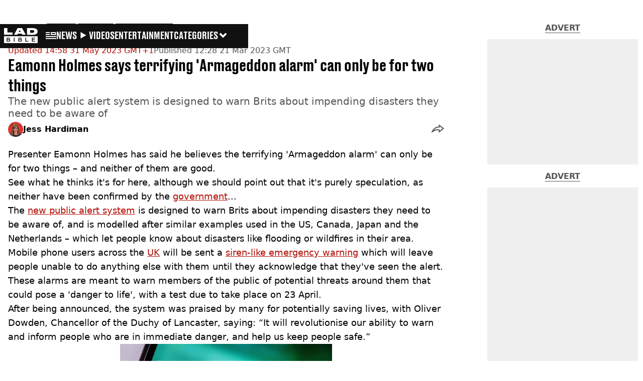

--- FILE ---
content_type: text/html; charset=utf-8
request_url: https://www.ladbible.com/news/eamonn-holmes-armageddon-alarm-two-things-906133-20230321
body_size: 48332
content:
<!DOCTYPE html><html lang="en" class="__variable_cfa859 __variable_67393f"><head><meta charSet="utf-8"/><link rel="preconnect" href="https://images.ladbible.com"/><meta name="viewport" content="width=device-width, initial-scale=1, viewport-fit=cover"/><link rel="preload" as="image" imageSrcSet="https://images.ladbible.com/resize?type=webp&amp;quality=70&amp;width=256&amp;fit=contain&amp;gravity=auto&amp;url=https://images.ladbiblegroup.com/v3/assets/bltcd74acc1d0a99f3a/blt60bf2965be75002e/6419a2332794095ff04d4dd9/Screenshot_2023-03-21_at_12.18.33.png 256w, https://images.ladbible.com/resize?type=webp&amp;quality=70&amp;width=384&amp;fit=contain&amp;gravity=auto&amp;url=https://images.ladbiblegroup.com/v3/assets/bltcd74acc1d0a99f3a/blt60bf2965be75002e/6419a2332794095ff04d4dd9/Screenshot_2023-03-21_at_12.18.33.png 384w, https://images.ladbible.com/resize?type=webp&amp;quality=70&amp;width=640&amp;fit=contain&amp;gravity=auto&amp;url=https://images.ladbiblegroup.com/v3/assets/bltcd74acc1d0a99f3a/blt60bf2965be75002e/6419a2332794095ff04d4dd9/Screenshot_2023-03-21_at_12.18.33.png 640w, https://images.ladbible.com/resize?type=webp&amp;quality=70&amp;width=750&amp;fit=contain&amp;gravity=auto&amp;url=https://images.ladbiblegroup.com/v3/assets/bltcd74acc1d0a99f3a/blt60bf2965be75002e/6419a2332794095ff04d4dd9/Screenshot_2023-03-21_at_12.18.33.png 750w, https://images.ladbible.com/resize?type=webp&amp;quality=70&amp;width=828&amp;fit=contain&amp;gravity=auto&amp;url=https://images.ladbiblegroup.com/v3/assets/bltcd74acc1d0a99f3a/blt60bf2965be75002e/6419a2332794095ff04d4dd9/Screenshot_2023-03-21_at_12.18.33.png 828w, https://images.ladbible.com/resize?type=webp&amp;quality=70&amp;width=1080&amp;fit=contain&amp;gravity=auto&amp;url=https://images.ladbiblegroup.com/v3/assets/bltcd74acc1d0a99f3a/blt60bf2965be75002e/6419a2332794095ff04d4dd9/Screenshot_2023-03-21_at_12.18.33.png 1080w, https://images.ladbible.com/resize?type=webp&amp;quality=70&amp;width=1200&amp;fit=contain&amp;gravity=auto&amp;url=https://images.ladbiblegroup.com/v3/assets/bltcd74acc1d0a99f3a/blt60bf2965be75002e/6419a2332794095ff04d4dd9/Screenshot_2023-03-21_at_12.18.33.png 1200w, https://images.ladbible.com/resize?type=webp&amp;quality=70&amp;width=1920&amp;fit=contain&amp;gravity=auto&amp;url=https://images.ladbiblegroup.com/v3/assets/bltcd74acc1d0a99f3a/blt60bf2965be75002e/6419a2332794095ff04d4dd9/Screenshot_2023-03-21_at_12.18.33.png 1920w, https://images.ladbible.com/resize?type=webp&amp;quality=70&amp;width=2048&amp;fit=contain&amp;gravity=auto&amp;url=https://images.ladbiblegroup.com/v3/assets/bltcd74acc1d0a99f3a/blt60bf2965be75002e/6419a2332794095ff04d4dd9/Screenshot_2023-03-21_at_12.18.33.png 2048w, https://images.ladbible.com/resize?type=webp&amp;quality=70&amp;width=3840&amp;fit=contain&amp;gravity=auto&amp;url=https://images.ladbiblegroup.com/v3/assets/bltcd74acc1d0a99f3a/blt60bf2965be75002e/6419a2332794095ff04d4dd9/Screenshot_2023-03-21_at_12.18.33.png 3840w" imageSizes="(max-width: 430px) 33vw, (max-width: 768px) 50vw, (max-width: 1024px) 50vw, 33vw"/><link rel="stylesheet" href="/_next/static/css/b50c3416ac4c876d.css" data-precedence="next"/><link rel="stylesheet" href="/_next/static/css/9f821aae6d48f24b.css" data-precedence="next"/><link rel="stylesheet" href="/_next/static/css/c348bbe3bc90c20c.css" data-precedence="next"/><link rel="stylesheet" href="/_next/static/css/f99248a352fb6900.css" data-precedence="next"/><link rel="stylesheet" href="/_next/static/css/4a392bffcacf2ebf.css" data-precedence="next"/><link rel="stylesheet" href="/_next/static/css/68c99c6879a7652f.css" data-precedence="next"/><link rel="stylesheet" href="/_next/static/css/ed7e1db956e733c1.css" data-precedence="next"/><link rel="stylesheet" href="/_next/static/css/3e057cafa0ff29e2.css" data-precedence="next"/><link rel="stylesheet" href="/_next/static/css/a7b61aff3fea9c83.css" data-precedence="next"/><link rel="stylesheet" href="/_next/static/css/5457de717fba817c.css" data-precedence="next"/><link rel="stylesheet" href="/_next/static/css/c3d2a39124d8129b.css" data-precedence="next"/><link rel="stylesheet" href="/_next/static/css/bd922c6edae76572.css" data-precedence="next"/><link rel="stylesheet" href="/_next/static/css/436031bb43509c41.css" data-precedence="next"/><link rel="stylesheet" href="/_next/static/css/510fb2c072fc9ef3.css" data-precedence="next"/><link rel="stylesheet" href="/_next/static/css/c2e5857e981fa546.css" data-precedence="next"/><link rel="stylesheet" href="/_next/static/css/4b60230a6a2f39ec.css" data-precedence="next"/><link rel="stylesheet" href="/_next/static/css/76347f40b145face.css" data-precedence="next"/><link rel="stylesheet" href="/_next/static/css/7ae5a9f77890ae30.css" data-precedence="next"/><link rel="preload" as="script" fetchPriority="low" href="/_next/static/chunks/webpack-5db1fd49577cb85d.js"/><script src="/_next/static/chunks/4bd1b696-47593f43dcb427ee.js" async=""></script><script src="/_next/static/chunks/1517-7cf33fc2b49d7046.js" async=""></script><script src="/_next/static/chunks/main-app-7d742eca1cfa08a6.js" async=""></script><script src="/_next/static/chunks/4839-71ffa880935cdceb.js" async=""></script><script src="/_next/static/chunks/4919-ca6485904653e297.js" async=""></script><script src="/_next/static/chunks/9834-ef804c25a2536732.js" async=""></script><script src="/_next/static/chunks/1082-02d3d7f3ef08ed1c.js" async=""></script><script src="/_next/static/chunks/6156-e7ab17746f6b51dd.js" async=""></script><script src="/_next/static/chunks/977-074571d863122e8a.js" async=""></script><script src="/_next/static/chunks/app/ladbible/layout-c4b83cbb41698f2d.js" async=""></script><script src="/_next/static/chunks/1046-36e7a6bedfedac24.js" async=""></script><script src="/_next/static/chunks/8713-0ac40fc465691a01.js" async=""></script><script src="/_next/static/chunks/9994-1897103ebd68f338.js" async=""></script><script src="/_next/static/chunks/1054-9f97960476f34cbf.js" async=""></script><script src="/_next/static/chunks/3909-94458fadba5a4bd8.js" async=""></script><script src="/_next/static/chunks/2082-da2303881e14999c.js" async=""></script><script src="/_next/static/chunks/207-e163d893aeedae32.js" async=""></script><script src="/_next/static/chunks/2152-2ab50fdefb048930.js" async=""></script><script src="/_next/static/chunks/app/ladbible/content/%5B...staticLink%5D/page-7dc67de5a35a4779.js" async=""></script><script src="/_next/static/chunks/app/ladbible/error-7b2b2a04507d98a1.js" async=""></script><link rel="preload" href="https://consent.ladbible.com/unified/wrapperMessagingWithoutDetection.js" as="script"/><link rel="preload" href="https://cp.ladbible.com/now.js" as="script"/><link rel="preload" href="/_next/static/chunks/3634.b0907fb5d021123b.js" as="script" fetchPriority="low"/><meta name="next-size-adjust"/><meta name="theme-color" content="#111111"/><title>Eamonn Holmes says terrifying &#x27;Armageddon alarm&#x27; can only be for two things </title><meta name="description" content="Eamonn Holmes reckons there are two reasons for the new &#x27;Armageddon&#x27; alarm, which is being tested in the UK on 23 April"/><link rel="manifest" href="/manifest.webmanifest"/><meta name="keywords" content="Celebrity, News, UK News, Eamonn Holmes"/><meta name="robots" content="max-video-preview:-1, max-image-preview:large, max-snippet:-1"/><meta name="fb:app_id" content="331116490288120"/><link rel="canonical" href="https://www.ladbible.com/news/eamonn-holmes-armageddon-alarm-two-things-906133-20230321"/><link rel="alternate" type="application/rss+xml" href="https://www.ladbible.com/index.rss"/><meta property="og:title" content="Eamonn Holmes says terrifying &#x27;Armageddon alarm&#x27; can only be for two things"/><meta property="og:description" content="Eamonn Holmes reckons there are two reasons for the new &#x27;Armageddon&#x27; alarm, which is being tested in the UK on 23 April"/><meta property="og:url" content="https://www.ladbible.com/news/eamonn-holmes-armageddon-alarm-two-things-906133-20230321"/><meta property="og:site_name" content="LADbible"/><meta property="og:image" content="https://images.ladbible.com/ogimage/v3/assets/bltcd74acc1d0a99f3a/blt60bf2965be75002e/6419a2332794095ff04d4dd9/Screenshot_2023-03-21_at_12.18.33.png"/><meta property="og:type" content="website"/><meta name="twitter:card" content="summary_large_image"/><meta name="twitter:creator" content="@ladbible"/><meta name="twitter:title" content="Eamonn Holmes says terrifying &#x27;Armageddon alarm&#x27; can only be for two things"/><meta name="twitter:description" content="Eamonn Holmes reckons there are two reasons for the new &#x27;Armageddon&#x27; alarm, which is being tested in the UK on 23 April"/><meta name="twitter:image" content="https://images.ladbible.com/ogimage/v3/assets/bltcd74acc1d0a99f3a/blt60bf2965be75002e/6419a2332794095ff04d4dd9/Screenshot_2023-03-21_at_12.18.33.png"/><link rel="icon" href="/icons/ladbible/favicon.ico"/><script src="/_next/static/chunks/polyfills-42372ed130431b0a.js" noModule=""></script></head><body><div class="loading-bar_loader__2fNms" style="--loader-width:0%;--loader-opacity:0"></div><script>(self.__next_s=self.__next_s||[]).push([0,{"children":"window.__GRANULAR__ = {GRAPHQL_CLIENT_URL: \"https://hexa.ladbiblegroup.com/graphql\"}","id":"granular-vars"}])</script><header class="nav_menuOffset__bbM2e nav_nav__x2GRf"><div class="nav_inner__RZKhI"><nav class="nav_mobileHeader__1X4Gt"><div class="nav_navButton__AB6Rn nav_clickable__c_a4R"><button class="nav-button_button__g2MRU" type="button"><svg aria-label="LADbible Logo" viewBox="0 0 107 48" xmlns="http://www.w3.org/2000/svg"><g fill="var(--ladbible-logo-color, var(--color-almost-black))" fill-rule="evenodd"><path d="M0 0v21h27v-6.83H10.667V0z"></path><path d="M49.902 5.843l3.254 6.464h-6.448l3.194-6.464zM42.992 0L32 21h10.47l1.413-2.907h12.19L57.517 21H69L57.301 0H42.993zM83.23 15.398h5.38c6.92 0 7.525-3.012 7.525-4.547v-.174c0-1.535-.635-4.373-7.526-4.373h-5.38v9.094zM73.045.077h17.106c12.905 0 16.562 4.837 16.562 10.195v.897c0 5.098-2.962 10.456-16.562 10.456H73.045V.077z" fill-rule="nonzero"></path><path d="M53.271 35.39c.356-.236.534-.657.534-1.263 0-.584-.19-.98-.568-1.19-.38-.208-.85-.313-1.414-.313h-3.947v3.122h3.965c.596 0 1.074-.118 1.43-.355M52.237 37.728h-4.361v3.37h4.309c.276 0 .537-.03.784-.09.247-.062.46-.158.638-.29.178-.132.322-.3.431-.504.11-.203.164-.454.164-.751 0-.595-.181-1.033-.543-1.314-.362-.28-.836-.42-1.422-.42M16.194 35.39c.356-.236.534-.657.534-1.263 0-.584-.19-.98-.568-1.19-.38-.208-.85-.313-1.414-.313H10.8v3.122h3.965c.596 0 1.074-.118 1.43-.355M15.16 37.728h-4.361v3.37h4.309c.276 0 .537-.03.784-.09.247-.062.46-.158.638-.29.178-.132.322-.3.431-.504.11-.203.164-.454.164-.751 0-.595-.181-1.033-.543-1.314-.362-.28-.836-.42-1.422-.42"></path><path d="M98.89 32.69H90.9v3.04h6.498v1.998H90.9v3.304h7.98v2.048H88.538V30.642H98.89v2.048zM77.472 43.08h-9.55V30.642h2.362v10.39h7.188v2.048zm-21.15-1.916c-.207.44-.5.804-.88 1.09-.378.287-.832.496-1.36.628a7.24 7.24 0 0 1-1.759.198h-6.74V30.642h6.361c.562 0 1.103.066 1.62.198.517.132.974.339 1.37.62.397.28.713.641.949 1.081.235.441.353.975.353 1.603 0 .705-.18 1.26-.543 1.668-.362.407-.87.705-1.526.892.76.176 1.36.487 1.802.933.442.446.663 1.088.663 1.925 0 .627-.103 1.161-.31 1.602zM33.414 43.08h-2.362V30.642h2.362V43.08zm-14.17-1.916c-.206.44-.499.804-.878 1.09-.38.287-.834.496-1.362.628a7.24 7.24 0 0 1-1.758.198h-6.74V30.642h6.36c.564 0 1.104.066 1.62.198.518.132.975.339 1.371.62.397.28.713.641.948 1.081.236.441.354.975.354 1.603 0 .705-.181 1.26-.543 1.668-.362.407-.87.705-1.525.892.758.176 1.358.487 1.8.933.443.446.664 1.088.664 1.925 0 .627-.103 1.161-.31 1.602zM.01 47.995h106.93V25.811H.01v22.184z" fill-rule="nonzero"></path></g></svg><span>Menu</span></button></div><div class="nav_navLogo__l_PRc"><a class="logo-link_link__LJxzo" href="/"><svg aria-label="LADbible Logo" viewBox="0 0 107 48" xmlns="http://www.w3.org/2000/svg"><g fill="var(--ladbible-logo-color, var(--color-almost-black))" fill-rule="evenodd"><path d="M0 0v21h27v-6.83H10.667V0z"></path><path d="M49.902 5.843l3.254 6.464h-6.448l3.194-6.464zM42.992 0L32 21h10.47l1.413-2.907h12.19L57.517 21H69L57.301 0H42.993zM83.23 15.398h5.38c6.92 0 7.525-3.012 7.525-4.547v-.174c0-1.535-.635-4.373-7.526-4.373h-5.38v9.094zM73.045.077h17.106c12.905 0 16.562 4.837 16.562 10.195v.897c0 5.098-2.962 10.456-16.562 10.456H73.045V.077z" fill-rule="nonzero"></path><path d="M53.271 35.39c.356-.236.534-.657.534-1.263 0-.584-.19-.98-.568-1.19-.38-.208-.85-.313-1.414-.313h-3.947v3.122h3.965c.596 0 1.074-.118 1.43-.355M52.237 37.728h-4.361v3.37h4.309c.276 0 .537-.03.784-.09.247-.062.46-.158.638-.29.178-.132.322-.3.431-.504.11-.203.164-.454.164-.751 0-.595-.181-1.033-.543-1.314-.362-.28-.836-.42-1.422-.42M16.194 35.39c.356-.236.534-.657.534-1.263 0-.584-.19-.98-.568-1.19-.38-.208-.85-.313-1.414-.313H10.8v3.122h3.965c.596 0 1.074-.118 1.43-.355M15.16 37.728h-4.361v3.37h4.309c.276 0 .537-.03.784-.09.247-.062.46-.158.638-.29.178-.132.322-.3.431-.504.11-.203.164-.454.164-.751 0-.595-.181-1.033-.543-1.314-.362-.28-.836-.42-1.422-.42"></path><path d="M98.89 32.69H90.9v3.04h6.498v1.998H90.9v3.304h7.98v2.048H88.538V30.642H98.89v2.048zM77.472 43.08h-9.55V30.642h2.362v10.39h7.188v2.048zm-21.15-1.916c-.207.44-.5.804-.88 1.09-.378.287-.832.496-1.36.628a7.24 7.24 0 0 1-1.759.198h-6.74V30.642h6.361c.562 0 1.103.066 1.62.198.517.132.974.339 1.37.62.397.28.713.641.949 1.081.235.441.353.975.353 1.603 0 .705-.18 1.26-.543 1.668-.362.407-.87.705-1.526.892.76.176 1.36.487 1.802.933.442.446.663 1.088.663 1.925 0 .627-.103 1.161-.31 1.602zM33.414 43.08h-2.362V30.642h2.362V43.08zm-14.17-1.916c-.206.44-.499.804-.878 1.09-.38.287-.834.496-1.362.628a7.24 7.24 0 0 1-1.758.198h-6.74V30.642h6.36c.564 0 1.104.066 1.62.198.518.132.975.339 1.371.62.397.28.713.641.948 1.081.236.441.354.975.354 1.603 0 .705-.181 1.26-.543 1.668-.362.407-.87.705-1.525.892.758.176 1.358.487 1.8.933.443.446.664 1.088.664 1.925 0 .627-.103 1.161-.31 1.602zM.01 47.995h106.93V25.811H.01v22.184z" fill-rule="nonzero"></path></g></svg></a></div><ul class="quick-links_linkContainer__lUoVk"><li class="quickLink"><div class=""><a rel="noreferrer" class="quick-link_anchor__ysKv_" href="/news"><div class="quick-link_quickLink__O8Ynj"><img alt="icon" loading="lazy" width="21" height="16" decoding="async" data-nimg="1" class="" style="color:transparent" src="/_next/static/media/news.328863f8.svg"/><span class="quick-link_text__XEElB ">News</span></div></a></div></li><li class="quickLink"><div class=""><a href="/videos" rel="noreferrer" class="quick-link_anchor__ysKv_"><div class="quick-link_quickLink__O8Ynj"><div class=""><div class="sprite_sprite__Gdvn9 sprite_animated__vOgSn" role="img" style="--sprite-width:24px;--sprite-height:19px;--sprite-background-image:url(/_next/static/media/play_sprites.34499de4.png);--sprite-background-position:0 0;--sprite-background-size:2160px;--bg-pos-x:-2136px;--bg-pos-y:0;animation:sprite_sprite-animation__o7R1P 4000ms steps(89) forwards"></div></div><span class="quick-link_text__XEElB ">videos</span></div></a></div></li><li class="quickLink"><div class="quick-link_desktopElements__XCcZq"><a rel="noreferrer" class="quick-link_anchor__ysKv_" href="/entertainment"><div class="quick-link_quickLink__O8Ynj"><span class="quick-link_text__XEElB ">entertainment</span></div></a></div></li></ul></nav><div class="menu_menu__0wPhA "><ul class="menu_menuList__5ZLGo" data-testid="top-level-items"><li class="menu_subList__LcB2v"><div class="lightning_bordered__5S_No lightning_lightning__ORdcp"><div class="lightning_inner__gJI_5"><a href="/">Home</a></div></div></li><li class="menu_topLevel__CApmW"><div class="lightning_bordered__5S_No lightning_lightning__ORdcp"><div class="lightning_inner__gJI_5"><a href="/news">News</a></div></div><div class="menu_subList__LcB2v"><div class="lightning_bordered__5S_No lightning_lightning__ORdcp"><div class="lightning_inner__gJI_5"><ul data-testid="sub-items"><li><a data-is-server="false" href="/uk-news">UK News</a></li><li><a data-is-server="false" href="/us-news">US News</a></li><li><a data-is-server="false" href="/australia">Australia</a></li><li><a data-is-server="false" href="/ireland">Ireland</a></li><li><a data-is-server="false" href="/world-news">World News</a></li><li><a data-is-server="false" href="/weird">Weird News</a></li><li><a data-is-server="false" href="/viral">Viral News</a></li><li><a data-is-server="false" href="/sport">Sport</a></li><li><a data-is-server="false" href="/technology">Technology</a></li><li><a data-is-server="false" href="/science">Science</a></li><li><a data-is-server="false" href="/true-crime">True Crime</a></li><li><a data-is-server="false" href="/travel">Travel</a></li></ul></div></div></div></li><li class="menu_topLevel__CApmW"><div class="lightning_bordered__5S_No lightning_lightning__ORdcp"><div class="lightning_inner__gJI_5"><a href="/entertainment">Entertainment</a></div></div><div class="menu_subList__LcB2v"><div class="lightning_bordered__5S_No lightning_lightning__ORdcp"><div class="lightning_inner__gJI_5"><ul data-testid="sub-items"><li><a data-is-server="false" href="/celebrity">Celebrity</a></li><li><a data-is-server="false" href="/tv-and-film">TV &amp; Film</a></li><li><a data-is-server="false" href="/netflix">Netflix</a></li><li><a data-is-server="false" href="/music">Music</a></li><li><a data-is-server="false" href="/gaming">Gaming</a></li><li><a data-is-server="false" href="/tiktok">TikTok</a></li></ul></div></div></div></li><li class="menu_topLevel__CApmW"><div class="lightning_bordered__5S_No lightning_lightning__ORdcp"><div class="lightning_inner__gJI_5"><a href="/originals">LAD Originals</a></div></div><div class="menu_subList__LcB2v"><div class="lightning_bordered__5S_No lightning_lightning__ORdcp"><div class="lightning_inner__gJI_5"><ul data-testid="sub-items"><li><a data-is-server="false" href="https://www.ffsproductions.com/">FFS PRODUCTIONS</a></li><li><a href="/say-maaate-to-a-mate" data-is-server="true">Say Maaate to a Mate</a></li><li><a data-is-server="false" href="/daily-ladness">Daily Ladness</a></li><li><a href="/uokm8" data-is-server="true">UOKM8?</a></li><li><a href="/freetobe" data-is-server="true">FreeToBe</a></li><li><a href="/citizenreef" data-is-server="true">Citizen Reef</a></li></ul></div></div></div></li><li class="menu_topLevel__CApmW  menu_categories__raXRO categories"><div class="lightning_bordered__5S_No lightning_lightning__ORdcp"><div class="lightning_inner__gJI_5"><button class="menu_categoriesButton__QoZD_" type="button">Categories<svg xmlns="http://www.w3.org/2000/svg" width="20" height="20" viewBox="0 0 20 20"><path fill="currentColor" d="M10 9.727l6.364-6.363L20 7l-6.364 6.364L10 17 0 7l3.636-3.636z"></path></svg></button></div></div></li></ul><div class="progress-nodes_verticalLine__tvCd_"><div class="progress-nodes_nodeContainer__pOJSo" data-testid="progress-nodes"><button type="button" class="progress-nodes_nodeWrapper__gj8LD" label="Node"><div class="progress-nodes_node__3J870" style="opacity:50%"></div></button><button type="button" class="progress-nodes_nodeWrapper__gj8LD" label="Node"><div class="progress-nodes_node__3J870" style="opacity:undefined%"></div></button><button type="button" class="progress-nodes_nodeWrapper__gj8LD" label="Node"><div class="progress-nodes_node__3J870" style="opacity:undefined%"></div></button></div></div></div></div></header><main><!--$--><script id="content-json-ld" type="application/ld+json">{"@context":"https://schema.org","@type":"NewsArticle","mainEntityOfPage":{"@type":"WebPage","@id":"https://www.ladbible.com/news/eamonn-holmes-armageddon-alarm-two-things-906133-20230321"},"headline":"Eamonn Holmes says terrifying 'Armageddon alarm' can only be for two things ","description":"Eamonn Holmes reckons there are two reasons for the new 'Armageddon' alarm, which is being tested in the UK on 23 April","image":{"@type":"ImageObject","url":"https://images.ladbible.com/resize?type=webp&quality=70&width=1200&fit=contain&gravity=auto&url=https://images.ladbiblegroup.com/v3/assets/bltcd74acc1d0a99f3a/blt60bf2965be75002e/6419a2332794095ff04d4dd9/Screenshot_2023-03-21_at_12.18.33.png","width":1200,"height":675},"datePublished":"2023-03-21T12:28:57.236Z","dateModified":"2023-05-31T13:58:17.015Z","articleSection":["News"],"keywords":["Celebrity","News","UK News","Eamonn Holmes"],"author":{"@type":"Person","name":"Jess Hardiman","url":"https://www.ladbible.com/author/jess-hardiman"},"publisher":{"@type":"Organization","name":"ladbible","logo":{"@type":"ImageObject","url":"https://www.ladbible.com/_next/static/media/ladbible.b74fd188.png","width":256,"height":120}}}</script><script id="breadcrumb-json-ld" type="application/ld+json">[{"@context":"https://schema.org","@type":"BreadcrumbList","itemListElement":[{"@type":"ListItem","position":1,"name":"news","item":"https://www.ladbible.com/news"}]}]</script><!--$--><div class="content_container__ZYJf_"><div class="content_background__d_7uG "></div><div class="infinite-scroll-tracker_container__0IShA"><section class="content-observer_content__0UJO_" id="main-content-blt5d5b5ef36e7a9f31"><div class="progress-bar_progressContainer__cQqfX"><div class="progress-bar_progressIndicator__dUHRB"></div></div><div class="content-template_widget__iOgVN"><div class="advert_advert__8FlhY" id="blt5d5b5ef36e7a9f31_outofpage3" data-testid="outofpage3"></div></div><div class="content-template_outOfPage__hHkMg"><div class="advert_advert__8FlhY" id="blt5d5b5ef36e7a9f31_outofpage1" data-testid="outofpage1"></div><div class="advert_advert__8FlhY" id="blt5d5b5ef36e7a9f31_outofpage2" data-testid="outofpage2"></div></div><article class="content-template_leftColumn__5xtVc"><div class="content-template_leftColumnInner__Du7BU" id="main-content-blt5d5b5ef36e7a9f31"><header class="article-header_header__gD613"><div class="article-header_image__D8tnN"><div class="article-header_imageWrapper__ly_Jm"><img alt="Eamonn Holmes says terrifying &#x27;Armageddon alarm&#x27; can only be for two things" data-chromatic="ignore" decoding="async" data-nimg="fill" class="article-header_featuredImage__Pe8qH" style="position:absolute;height:100%;width:100%;left:0;top:0;right:0;bottom:0;color:transparent" sizes="(max-width: 430px) 33vw, (max-width: 768px) 50vw, (max-width: 1024px) 50vw, 33vw" srcSet="https://images.ladbible.com/resize?type=webp&amp;quality=70&amp;width=256&amp;fit=contain&amp;gravity=auto&amp;url=https://images.ladbiblegroup.com/v3/assets/bltcd74acc1d0a99f3a/blt60bf2965be75002e/6419a2332794095ff04d4dd9/Screenshot_2023-03-21_at_12.18.33.png 256w, https://images.ladbible.com/resize?type=webp&amp;quality=70&amp;width=384&amp;fit=contain&amp;gravity=auto&amp;url=https://images.ladbiblegroup.com/v3/assets/bltcd74acc1d0a99f3a/blt60bf2965be75002e/6419a2332794095ff04d4dd9/Screenshot_2023-03-21_at_12.18.33.png 384w, https://images.ladbible.com/resize?type=webp&amp;quality=70&amp;width=640&amp;fit=contain&amp;gravity=auto&amp;url=https://images.ladbiblegroup.com/v3/assets/bltcd74acc1d0a99f3a/blt60bf2965be75002e/6419a2332794095ff04d4dd9/Screenshot_2023-03-21_at_12.18.33.png 640w, https://images.ladbible.com/resize?type=webp&amp;quality=70&amp;width=750&amp;fit=contain&amp;gravity=auto&amp;url=https://images.ladbiblegroup.com/v3/assets/bltcd74acc1d0a99f3a/blt60bf2965be75002e/6419a2332794095ff04d4dd9/Screenshot_2023-03-21_at_12.18.33.png 750w, https://images.ladbible.com/resize?type=webp&amp;quality=70&amp;width=828&amp;fit=contain&amp;gravity=auto&amp;url=https://images.ladbiblegroup.com/v3/assets/bltcd74acc1d0a99f3a/blt60bf2965be75002e/6419a2332794095ff04d4dd9/Screenshot_2023-03-21_at_12.18.33.png 828w, https://images.ladbible.com/resize?type=webp&amp;quality=70&amp;width=1080&amp;fit=contain&amp;gravity=auto&amp;url=https://images.ladbiblegroup.com/v3/assets/bltcd74acc1d0a99f3a/blt60bf2965be75002e/6419a2332794095ff04d4dd9/Screenshot_2023-03-21_at_12.18.33.png 1080w, https://images.ladbible.com/resize?type=webp&amp;quality=70&amp;width=1200&amp;fit=contain&amp;gravity=auto&amp;url=https://images.ladbiblegroup.com/v3/assets/bltcd74acc1d0a99f3a/blt60bf2965be75002e/6419a2332794095ff04d4dd9/Screenshot_2023-03-21_at_12.18.33.png 1200w, https://images.ladbible.com/resize?type=webp&amp;quality=70&amp;width=1920&amp;fit=contain&amp;gravity=auto&amp;url=https://images.ladbiblegroup.com/v3/assets/bltcd74acc1d0a99f3a/blt60bf2965be75002e/6419a2332794095ff04d4dd9/Screenshot_2023-03-21_at_12.18.33.png 1920w, https://images.ladbible.com/resize?type=webp&amp;quality=70&amp;width=2048&amp;fit=contain&amp;gravity=auto&amp;url=https://images.ladbiblegroup.com/v3/assets/bltcd74acc1d0a99f3a/blt60bf2965be75002e/6419a2332794095ff04d4dd9/Screenshot_2023-03-21_at_12.18.33.png 2048w, https://images.ladbible.com/resize?type=webp&amp;quality=70&amp;width=3840&amp;fit=contain&amp;gravity=auto&amp;url=https://images.ladbiblegroup.com/v3/assets/bltcd74acc1d0a99f3a/blt60bf2965be75002e/6419a2332794095ff04d4dd9/Screenshot_2023-03-21_at_12.18.33.png 3840w" src="https://images.ladbible.com/resize?type=webp&amp;quality=70&amp;width=3840&amp;fit=contain&amp;gravity=auto&amp;url=https://images.ladbiblegroup.com/v3/assets/bltcd74acc1d0a99f3a/blt60bf2965be75002e/6419a2332794095ff04d4dd9/Screenshot_2023-03-21_at_12.18.33.png"/></div></div><div class="article-header_meta__N4zeN"><div class="article-breadcrumbs_breadcrumbs__bo02a"><p><a href="/">Home</a><span><span>&gt; </span><a href="/news">News</a></span></p></div><div class="article-timestamps_times__qZyED"><time dateTime="2023-05-31T13:58:17.015Z" class="article-timestamps_time__KUAGt">Updated<!-- --> 14:58 31 May 2023 GMT+1</time><time dateTime="2023-03-21T12:28:57.236Z" class="article-timestamps_time__KUAGt">Published<!-- --> 12:28 21 Mar 2023 GMT</time></div><h1 class="article-header_heading__7ivKD">Eamonn Holmes says terrifying &#x27;Armageddon alarm&#x27; can only be for two things</h1><h2 class="summary_summary__q_VAA">The new public alert system is designed to warn Brits about impending disasters they need to be aware of</h2><div class="article-header_metaWrapper__P4a1g"><div class="article-header_author__I1S0n"><div class="author-bio_container__mJB1O"><a class="author-bio_avatar__JLi_t" href="/author/jess-hardiman"><div class="author-avatar_avatar__tcA_G"><img alt="Jess Hardiman" data-chromatic="ignore" loading="lazy" width="40" height="40" decoding="async" data-nimg="1" style="color:transparent" srcSet="https://images.ladbible.com/resize?type=webp&amp;quality=70&amp;width=48&amp;fit=contain&amp;gravity=auto&amp;url=https://images.ladbiblegroup.com/v3/assets/bltcd74acc1d0a99f3a/blt70d9f578f9fd5295/61e81cce0a2ca03b6d30eb2b/Jess.jpg 1x, https://images.ladbible.com/resize?type=webp&amp;quality=70&amp;width=96&amp;fit=contain&amp;gravity=auto&amp;url=https://images.ladbiblegroup.com/v3/assets/bltcd74acc1d0a99f3a/blt70d9f578f9fd5295/61e81cce0a2ca03b6d30eb2b/Jess.jpg 2x" src="https://images.ladbible.com/resize?type=webp&amp;quality=70&amp;width=96&amp;fit=contain&amp;gravity=auto&amp;url=https://images.ladbiblegroup.com/v3/assets/bltcd74acc1d0a99f3a/blt70d9f578f9fd5295/61e81cce0a2ca03b6d30eb2b/Jess.jpg"/></div></a><a href="/author/jess-hardiman"><p class="author-bio_name__K8OCn">Jess Hardiman</p></a></div></div><div class="article-header_shareLink__FtU9x"><div class="share-link_container__q9th7"><div class="share-link_mobileShareArrowWrapper__1uL1B" role="button" tabindex="0" aria-label="share live post"><svg width="25" height="17" viewBox="0 0 25 17" fill="none" xmlns="http://www.w3.org/2000/svg"><path fill-rule="evenodd" clip-rule="evenodd" d="M13.7193 4.44709C11.5995 4.59146 9.67831 5.1486 7.87861 6.14118C5.43492 7.48918 3.1895 9.67206 1.55699 12.2874C1.25143 12.7769 0.933784 13.4633 0.665697 14.1611C0.555752 14.4472 0.454141 14.7353 0.365122 15.0125C0.180674 15.5868 0.0502762 16.1144 0.0117702 16.4815C0.0117686 16.4815 0.0117717 16.4815 0.0117702 16.4815C-0.0350973 16.9283 0.0542159 17.1373 0.347986 16.9028C0.805931 16.5374 1.26701 16.189 1.72953 15.8587C1.92932 15.716 2.12936 15.5767 2.32955 15.4409C4.18588 14.1811 6.05367 13.2176 7.82436 12.6124C10.1313 11.8242 12.1991 11.6375 13.9823 12.056L14.4255 12.1603C14.4255 12.1603 14.4314 13.295 14.4414 14.4634C14.4428 14.6367 14.4444 14.8107 14.446 14.9819C14.4561 16.0357 14.4692 16.9815 14.4838 16.9815C14.5181 16.9815 15.1313 16.4871 16.0461 15.7331C16.1751 15.6267 16.3101 15.5152 16.4504 15.3992C18.4771 13.7224 21.5942 11.1047 23.4518 9.53491C23.4607 9.52738 23.4696 9.51987 23.4784 9.51238C24.3964 8.73657 25 8.22241 25 8.21469C25 8.20696 24.376 7.71471 23.4315 6.97465C23.4223 6.96743 23.413 6.96019 23.4038 6.95292C21.5393 5.4921 18.4537 3.08705 16.4367 1.52337C16.2974 1.41536 16.1632 1.31136 16.0348 1.21197C15.0918 0.481771 14.4647 0 14.4527 0C14.4456 0 14.4391 0.969916 14.4343 1.99886C14.4335 2.16587 14.4328 2.33444 14.4321 2.50066C14.428 3.49126 14.4255 4.39875 14.4255 4.39875L13.7193 4.44709ZM16.4265 4.04738L16.4255 4.40346L16.4204 6.26687L13.8559 6.44242C12.0171 6.56766 10.3799 7.04568 8.84463 7.89241C7.14467 8.83015 5.51568 10.2615 4.17784 12.0111C5.1842 11.4919 6.18868 11.0579 7.17754 10.7199C9.72543 9.84942 12.1881 9.58063 14.4392 10.1089L16.4172 10.5747L16.4254 12.1498L16.4294 12.8169C17.0893 12.2673 17.8006 11.6727 18.5115 11.0771C19.7104 10.0726 20.9053 9.06732 21.846 8.27327C20.9008 7.5334 19.7091 6.60305 18.5156 5.67311C17.802 5.11712 17.0882 4.56162 16.4265 4.04738Z" fill="var(--live-post-share-arrow-fill, var(--color-black))"></path></svg></div><div class="share-link_desktopTabletShareArrowWrapper__Gchyi" role="button" tabindex="0" aria-label="share live post"><svg width="25" height="17" viewBox="0 0 25 17" fill="none" xmlns="http://www.w3.org/2000/svg"><path fill-rule="evenodd" clip-rule="evenodd" d="M13.7193 4.44709C11.5995 4.59146 9.67831 5.1486 7.87861 6.14118C5.43492 7.48918 3.1895 9.67206 1.55699 12.2874C1.25143 12.7769 0.933784 13.4633 0.665697 14.1611C0.555752 14.4472 0.454141 14.7353 0.365122 15.0125C0.180674 15.5868 0.0502762 16.1144 0.0117702 16.4815C0.0117686 16.4815 0.0117717 16.4815 0.0117702 16.4815C-0.0350973 16.9283 0.0542159 17.1373 0.347986 16.9028C0.805931 16.5374 1.26701 16.189 1.72953 15.8587C1.92932 15.716 2.12936 15.5767 2.32955 15.4409C4.18588 14.1811 6.05367 13.2176 7.82436 12.6124C10.1313 11.8242 12.1991 11.6375 13.9823 12.056L14.4255 12.1603C14.4255 12.1603 14.4314 13.295 14.4414 14.4634C14.4428 14.6367 14.4444 14.8107 14.446 14.9819C14.4561 16.0357 14.4692 16.9815 14.4838 16.9815C14.5181 16.9815 15.1313 16.4871 16.0461 15.7331C16.1751 15.6267 16.3101 15.5152 16.4504 15.3992C18.4771 13.7224 21.5942 11.1047 23.4518 9.53491C23.4607 9.52738 23.4696 9.51987 23.4784 9.51238C24.3964 8.73657 25 8.22241 25 8.21469C25 8.20696 24.376 7.71471 23.4315 6.97465C23.4223 6.96743 23.413 6.96019 23.4038 6.95292C21.5393 5.4921 18.4537 3.08705 16.4367 1.52337C16.2974 1.41536 16.1632 1.31136 16.0348 1.21197C15.0918 0.481771 14.4647 0 14.4527 0C14.4456 0 14.4391 0.969916 14.4343 1.99886C14.4335 2.16587 14.4328 2.33444 14.4321 2.50066C14.428 3.49126 14.4255 4.39875 14.4255 4.39875L13.7193 4.44709ZM16.4265 4.04738L16.4255 4.40346L16.4204 6.26687L13.8559 6.44242C12.0171 6.56766 10.3799 7.04568 8.84463 7.89241C7.14467 8.83015 5.51568 10.2615 4.17784 12.0111C5.1842 11.4919 6.18868 11.0579 7.17754 10.7199C9.72543 9.84942 12.1881 9.58063 14.4392 10.1089L16.4172 10.5747L16.4254 12.1498L16.4294 12.8169C17.0893 12.2673 17.8006 11.6727 18.5115 11.0771C19.7104 10.0726 20.9053 9.06732 21.846 8.27327C20.9008 7.5334 19.7091 6.60305 18.5156 5.67311C17.802 5.11712 17.0882 4.56162 16.4265 4.04738Z" fill="var(--live-post-share-arrow-fill, var(--color-black))"></path></svg></div></div></div></div></div></header><div class="content-template_body__RWRhb"><div style="display:contents"><p class="text_text__nEn66">Presenter Eamonn Holmes has said he believes the terrifying &#x27;Armageddon alarm&#x27; can only be for two things – and neither of them are good.</p><p class="text_text__nEn66">See what he thinks it&#x27;s for here, although we should point out that it&#x27;s purely speculation, as neither have been confirmed by the <a class="anchor_link__6t7IO" href="https://www.ladbible.com/politics">government</a>...</p><div class="jw-player_container__wuaGn" data-chromatic="ignore"><div class="jw-player_player__tBJrb" data-type="jw-player" data-testid="jw-player"></div></div><p class="text_text__nEn66">The <a class="anchor_link__6t7IO" href="https://www.ladbible.com/news/uk-test-armageddon-alarm-date-238127-20230319">new public alert system</a> is designed to warn Brits about impending disasters they need to be aware of, and is modelled after similar examples used in the US, Canada, Japan and the Netherlands – which let people know about disasters like flooding or wildfires in their area.</p><div class="floating-video-player_container__u4D9_"></div><p class="text_text__nEn66">Mobile phone users across the <a class="anchor_link__6t7IO" href="https://www.ladbible.com/uk-news">UK</a> will be sent a <a class="anchor_link__6t7IO" href="https://www.ladbible.com/news/uk-test-armageddon-alarm-date-238127-20230319">siren-like emergency warning</a> which will leave people unable to do anything else with them until they acknowledge that they&#x27;ve seen the alert.</p><div class="advert-placeholder_advertPlaceholder____F2W advert-placeholder_mobileAd__jTsos"><p>Advert</p><div class="advert-size_container__6Bsb_" style="min-width:300px;min-height:300px"><div class="advert_advert__8FlhY" id="blt5d5b5ef36e7a9f31_inline_1" data-testid="inline_1"></div></div></div><p class="text_text__nEn66">These alarms are meant to warn members of the public of potential threats around them that could pose a &#x27;danger to life&#x27;, with a test due to take place on 23 April.</p><p class="text_text__nEn66">After being announced, the system was praised by many for potentially saving lives, with Oliver Dowden, Chancellor of the Duchy of Lancaster, saying: “It will revolutionise our ability to warn and inform people who are in immediate danger, and help us keep people safe.”</p><div class="article-image_articleImage__eyzAn"><div class="article-image_imageWrapper__ANtPE"><img alt="The new system is modelled after similar examples used in the US, Canada, Japan and the Netherlands." data-chromatic="ignore" loading="lazy" decoding="async" data-nimg="fill" class="article-image_image__XvzgU" style="position:absolute;height:100%;width:100%;left:0;top:0;right:0;bottom:0;color:transparent" sizes="(max-width: 430px) 33vw, (max-width: 768px) 50vw, (max-width: 1024px) 50vw, 33vw" srcSet="https://images.ladbible.com/resize?type=webp&amp;quality=70&amp;width=256&amp;fit=contain&amp;gravity=auto&amp;url=https://images.ladbiblegroup.com/v3/assets/bltcd74acc1d0a99f3a/blt576484ab521f94ac/6419a2cf5ba0774c9fb0eec3/PRX6WR.jpg 256w, https://images.ladbible.com/resize?type=webp&amp;quality=70&amp;width=384&amp;fit=contain&amp;gravity=auto&amp;url=https://images.ladbiblegroup.com/v3/assets/bltcd74acc1d0a99f3a/blt576484ab521f94ac/6419a2cf5ba0774c9fb0eec3/PRX6WR.jpg 384w, https://images.ladbible.com/resize?type=webp&amp;quality=70&amp;width=640&amp;fit=contain&amp;gravity=auto&amp;url=https://images.ladbiblegroup.com/v3/assets/bltcd74acc1d0a99f3a/blt576484ab521f94ac/6419a2cf5ba0774c9fb0eec3/PRX6WR.jpg 640w, https://images.ladbible.com/resize?type=webp&amp;quality=70&amp;width=750&amp;fit=contain&amp;gravity=auto&amp;url=https://images.ladbiblegroup.com/v3/assets/bltcd74acc1d0a99f3a/blt576484ab521f94ac/6419a2cf5ba0774c9fb0eec3/PRX6WR.jpg 750w, https://images.ladbible.com/resize?type=webp&amp;quality=70&amp;width=828&amp;fit=contain&amp;gravity=auto&amp;url=https://images.ladbiblegroup.com/v3/assets/bltcd74acc1d0a99f3a/blt576484ab521f94ac/6419a2cf5ba0774c9fb0eec3/PRX6WR.jpg 828w, https://images.ladbible.com/resize?type=webp&amp;quality=70&amp;width=1080&amp;fit=contain&amp;gravity=auto&amp;url=https://images.ladbiblegroup.com/v3/assets/bltcd74acc1d0a99f3a/blt576484ab521f94ac/6419a2cf5ba0774c9fb0eec3/PRX6WR.jpg 1080w, https://images.ladbible.com/resize?type=webp&amp;quality=70&amp;width=1200&amp;fit=contain&amp;gravity=auto&amp;url=https://images.ladbiblegroup.com/v3/assets/bltcd74acc1d0a99f3a/blt576484ab521f94ac/6419a2cf5ba0774c9fb0eec3/PRX6WR.jpg 1200w, https://images.ladbible.com/resize?type=webp&amp;quality=70&amp;width=1920&amp;fit=contain&amp;gravity=auto&amp;url=https://images.ladbiblegroup.com/v3/assets/bltcd74acc1d0a99f3a/blt576484ab521f94ac/6419a2cf5ba0774c9fb0eec3/PRX6WR.jpg 1920w, https://images.ladbible.com/resize?type=webp&amp;quality=70&amp;width=2048&amp;fit=contain&amp;gravity=auto&amp;url=https://images.ladbiblegroup.com/v3/assets/bltcd74acc1d0a99f3a/blt576484ab521f94ac/6419a2cf5ba0774c9fb0eec3/PRX6WR.jpg 2048w, https://images.ladbible.com/resize?type=webp&amp;quality=70&amp;width=3840&amp;fit=contain&amp;gravity=auto&amp;url=https://images.ladbiblegroup.com/v3/assets/bltcd74acc1d0a99f3a/blt576484ab521f94ac/6419a2cf5ba0774c9fb0eec3/PRX6WR.jpg 3840w" src="https://images.ladbible.com/resize?type=webp&amp;quality=70&amp;width=3840&amp;fit=contain&amp;gravity=auto&amp;url=https://images.ladbiblegroup.com/v3/assets/bltcd74acc1d0a99f3a/blt576484ab521f94ac/6419a2cf5ba0774c9fb0eec3/PRX6WR.jpg"/></div><cite class="image-credit_imageCredit__YMlqS">Independent Picture Service/Alamy Stock Photo</cite></div><p class="text_text__nEn66">Others, however, couldn’t help but feel a little shaken by what’s been dubbed the ‘Armageddon alarm’, including GB News presenter <a class="anchor_link__6t7IO" href="https://www.ladbible.com/news/tv-and-film-eamonn-holmes-forced-to-apologise-over-5g-conspiracy-comments-20200414">Eamonn Holmes</a>.</p><p class="text_text__nEn66">Speaking about the new system alongside his morning co-host Isabel Webster, he said: “I’m thinking there’s only two reasons why they would want to buzz your phone and make us all aware.</p><div class="advert-placeholder_advertPlaceholder____F2W advert-placeholder_mobileAd__jTsos"><p>Advert</p><div class="advert-size_container__6Bsb_" style="min-width:300px;min-height:300px"><div class="advert_advert__8FlhY" id="blt5d5b5ef36e7a9f31_inline_2" data-testid="inline_2"></div></div></div><p class="text_text__nEn66">“One is nuclear attack, and the second is <a class="anchor_link__6t7IO" href="https://www.ladbible.com/aliens">alien invasion</a>.”</p><p class="text_text__nEn66">Holmes continued: “You see, I sit here and I think everybody laughs about this, but why does somebody want to ring my phone without me asking for it?”</p><p class="text_text__nEn66">Webster then cut in to say: “It’s commonly used in the States, in the Netherlands […] They do actually buzz people’s phones whenever there’s a hurricane coming, or in the case of Covid there was lots of advice given through the system.”</p><p class="text_text__nEn66">When Holmes sarcastically asked when she thought the ‘next hurricane would hit us’, Webster replied: “I don’t know what the reason is here, but I guess it&#x27;s just post-pandemic precautions.”</p><p class="text_text__nEn66">Her co-presenter then went on: “No, it’s because they think there’s going to be nuclear missiles fired from Russia, or they’re aware of something, or they’re aware there&#x27;s been an alien invasion.”</p><div class="advert-placeholder_advertPlaceholder____F2W advert-placeholder_mobileAd__jTsos"><p>Advert</p><div class="advert-size_container__6Bsb_" style="min-width:300px;min-height:300px"><div class="advert_advert__8FlhY" id="blt5d5b5ef36e7a9f31_inline_3" data-testid="inline_3"></div></div></div><div class="article-image_articleImage__eyzAn"><div class="article-image_imageWrapper__ANtPE"><img alt="Isabel Webster and Eamonn Holmes." data-chromatic="ignore" loading="lazy" decoding="async" data-nimg="fill" class="article-image_image__XvzgU" style="position:absolute;height:100%;width:100%;left:0;top:0;right:0;bottom:0;color:transparent" sizes="(max-width: 430px) 33vw, (max-width: 768px) 50vw, (max-width: 1024px) 50vw, 33vw" srcSet="https://images.ladbible.com/resize?type=webp&amp;quality=70&amp;width=256&amp;fit=contain&amp;gravity=auto&amp;url=https://images.ladbiblegroup.com/v3/assets/bltcd74acc1d0a99f3a/blte86bd53adc7a7892/6419a27041c2465804782447/0_GB-NEWS.png 256w, https://images.ladbible.com/resize?type=webp&amp;quality=70&amp;width=384&amp;fit=contain&amp;gravity=auto&amp;url=https://images.ladbiblegroup.com/v3/assets/bltcd74acc1d0a99f3a/blte86bd53adc7a7892/6419a27041c2465804782447/0_GB-NEWS.png 384w, https://images.ladbible.com/resize?type=webp&amp;quality=70&amp;width=640&amp;fit=contain&amp;gravity=auto&amp;url=https://images.ladbiblegroup.com/v3/assets/bltcd74acc1d0a99f3a/blte86bd53adc7a7892/6419a27041c2465804782447/0_GB-NEWS.png 640w, https://images.ladbible.com/resize?type=webp&amp;quality=70&amp;width=750&amp;fit=contain&amp;gravity=auto&amp;url=https://images.ladbiblegroup.com/v3/assets/bltcd74acc1d0a99f3a/blte86bd53adc7a7892/6419a27041c2465804782447/0_GB-NEWS.png 750w, https://images.ladbible.com/resize?type=webp&amp;quality=70&amp;width=828&amp;fit=contain&amp;gravity=auto&amp;url=https://images.ladbiblegroup.com/v3/assets/bltcd74acc1d0a99f3a/blte86bd53adc7a7892/6419a27041c2465804782447/0_GB-NEWS.png 828w, https://images.ladbible.com/resize?type=webp&amp;quality=70&amp;width=1080&amp;fit=contain&amp;gravity=auto&amp;url=https://images.ladbiblegroup.com/v3/assets/bltcd74acc1d0a99f3a/blte86bd53adc7a7892/6419a27041c2465804782447/0_GB-NEWS.png 1080w, https://images.ladbible.com/resize?type=webp&amp;quality=70&amp;width=1200&amp;fit=contain&amp;gravity=auto&amp;url=https://images.ladbiblegroup.com/v3/assets/bltcd74acc1d0a99f3a/blte86bd53adc7a7892/6419a27041c2465804782447/0_GB-NEWS.png 1200w, https://images.ladbible.com/resize?type=webp&amp;quality=70&amp;width=1920&amp;fit=contain&amp;gravity=auto&amp;url=https://images.ladbiblegroup.com/v3/assets/bltcd74acc1d0a99f3a/blte86bd53adc7a7892/6419a27041c2465804782447/0_GB-NEWS.png 1920w, https://images.ladbible.com/resize?type=webp&amp;quality=70&amp;width=2048&amp;fit=contain&amp;gravity=auto&amp;url=https://images.ladbiblegroup.com/v3/assets/bltcd74acc1d0a99f3a/blte86bd53adc7a7892/6419a27041c2465804782447/0_GB-NEWS.png 2048w, https://images.ladbible.com/resize?type=webp&amp;quality=70&amp;width=3840&amp;fit=contain&amp;gravity=auto&amp;url=https://images.ladbiblegroup.com/v3/assets/bltcd74acc1d0a99f3a/blte86bd53adc7a7892/6419a27041c2465804782447/0_GB-NEWS.png 3840w" src="https://images.ladbible.com/resize?type=webp&amp;quality=70&amp;width=3840&amp;fit=contain&amp;gravity=auto&amp;url=https://images.ladbiblegroup.com/v3/assets/bltcd74acc1d0a99f3a/blte86bd53adc7a7892/6419a27041c2465804782447/0_GB-NEWS.png"/></div><cite class="image-credit_imageCredit__YMlqS">GB News</cite></div><p class="text_text__nEn66">Webster quickly turned to the camera and stressed that ‘we don’t know that’, as Holmes’ comments were merely speculation on his part.</p><p class="text_text__nEn66">“We have to point out we don’t know that, but what we also don’t know is why Downing Street wants to do this, and I’m just putting the question out there,” Holmes concluded.</p><p class="text_text__nEn66">The Cabinet Office has said that the warnings are secure one-way communications which will be free to receive and put nobody&#x27;s personal data at risk.</p><p class="text_text__nEn66">Alerts sent out will also contain information about the type of threat a person is facing along with instructions about how best to respond to the danger.</p><div class="advert-placeholder_advertPlaceholder____F2W advert-placeholder_mobileAd__jTsos"><p>Advert</p><div class="advert-size_container__6Bsb_" style="min-width:300px;min-height:300px"><div class="advert_advert__8FlhY" id="blt5d5b5ef36e7a9f31_inline_4" data-testid="inline_4"></div></div></div><p class="text_text__nEn66">In time this alert could be extended to cover terrorist incidents, but officials have admitted they need much more information about how the alarm works before using it for a rapidly developing situation.</p><p class="text_text__nEn66">LADbible has reached out to Downing Street for comment.</p></div><cite class="image-credit_imageCredit__YMlqS">Featured Image Credit: GB News/Pixabay</cite><p class="topics-list_topic__nSIGw">Topics: <a class="topics-list_tag__Ryb8j" href="/celebrity">Celebrity</a>, <a class="topics-list_tag__Ryb8j" href="/news">News</a>, <a class="topics-list_tag__Ryb8j" href="/uk-news">UK News</a>, <a class="topics-list_tag__Ryb8j" href="/eamonn-holmes">Eamonn Holmes</a></p></div></div><div class="content-template_author__klwjI"><details class="author-footer_container__gCA9d "><summary class="author-footer_top__1xvdb"><div class="author-avatar_avatar__tcA_G"><img alt="Jess Hardiman" data-chromatic="ignore" loading="lazy" width="40" height="40" decoding="async" data-nimg="1" style="color:transparent" srcSet="https://images.ladbible.com/resize?type=webp&amp;quality=70&amp;width=48&amp;fit=contain&amp;gravity=auto&amp;url=https://images.ladbiblegroup.com/v3/assets/bltcd74acc1d0a99f3a/blt70d9f578f9fd5295/61e81cce0a2ca03b6d30eb2b/Jess.jpg 1x, https://images.ladbible.com/resize?type=webp&amp;quality=70&amp;width=96&amp;fit=contain&amp;gravity=auto&amp;url=https://images.ladbiblegroup.com/v3/assets/bltcd74acc1d0a99f3a/blt70d9f578f9fd5295/61e81cce0a2ca03b6d30eb2b/Jess.jpg 2x" src="https://images.ladbible.com/resize?type=webp&amp;quality=70&amp;width=96&amp;fit=contain&amp;gravity=auto&amp;url=https://images.ladbiblegroup.com/v3/assets/bltcd74acc1d0a99f3a/blt70d9f578f9fd5295/61e81cce0a2ca03b6d30eb2b/Jess.jpg"/></div><span>Jess Hardiman</span></summary><div class="author-footer_bottom___hL1T"><div><p class="author-footer_bio__px9Si">Jess is Entertainment Desk Lead at LADbible Group. She graduated from Manchester University with a degree in Film Studies, English Language and Linguistics. You can contact Jess at <a class="anchor_link__6t7IO" href="/cdn-cgi/l/email-protection#a9cccdc0ddc6dbc0c8c5e9c5c8cdcbc0cbc5cc87cac6c4"><span class="__cf_email__" data-cfemail="2a4f4e435e4558434b466a464b4e484348464f04494547">[email&#160;protected]</span></a>.</p><a target="_blank" class="author-footer_xHandle__IRZWR" href="https://x.com/Jess_Hardiman"><svg xmlns="http://www.w3.org/2000/svg" fill="none" viewBox="0 0 50 50" role="img"><title>X</title><path fill="currentColor" stroke="currentColor" stroke-width="0.5" d="M0.12,1.6l19.3,25.81L0,48.4h4.37l17.01-18.37L35.12,48.4H50L29.61,21.14L47.69,1.6h-4.37L27.66,18.52L15,1.6H0.12z M6.55,4.82h6.84l30.18,40.36h-6.84L6.55,4.82z"></path></svg><p>@<!-- -->Jess_Hardiman</p></a></div></div></details></div></article><aside class="content-template_rightColumn__ika9G"><div class="advert-placeholder_advertPlaceholder____F2W"><p>Advert</p><div class="advert-size_container__6Bsb_" style="min-width:300px;min-height:250px"><div class="advert_advert__8FlhY" id="blt5d5b5ef36e7a9f31_side_1" data-testid="side_1"></div></div></div><div class="right-column-ads_stickyAds__nIKBv right-column-ads_headerOffset__2WHp2"><div class="advert-placeholder_advertPlaceholder____F2W"><p>Advert</p><div class="advert-size_container__6Bsb_" style="min-width:300px;min-height:600px"><div class="advert_advert__8FlhY" id="blt5d5b5ef36e7a9f31_side_2" data-testid="side_2"></div></div></div><div class="advert-placeholder_advertPlaceholder____F2W"><p>Advert</p><div class="advert-size_container__6Bsb_" style="min-width:300px;min-height:250px"><div class="advert_advert__8FlhY" id="blt5d5b5ef36e7a9f31_side_3" data-testid="side_3"></div></div></div></div></aside></section><div class="content-observer_bottomAd__QgvCC"><div class="advert-size_container__6Bsb_" style="min-width:200px;min-height:50px"><div class="advert_advert__8FlhY" id="blt5d5b5ef36e7a9f31_bottom" data-testid="bottom"></div></div></div><!--$?--><template id="B:0"></template><div class="article-page-skeleton_background__h2J4n"></div><section class="article-page-skeleton_articleTemplate__wf_AG"><div class="article-page-skeleton_leftColumn__28Isu"><div class="article-page-skeleton_featuredImage__TCTAW skeleton"></div><div class="article-page-skeleton_articleMeta__CtmfM"><div class="article-page-skeleton_title__NiWuq skeleton"></div><div class="article-page-skeleton_summary__TaOt4 skeleton"></div><div class="article-page-skeleton_authorWrapper__spgI2"><div class="article-page-skeleton_authorImage__jHoQL skeleton"></div><div class="article-page-skeleton_authorName__J7i7J skeleton"></div></div><div class="article-page-skeleton_time__QyPx_ skeleton"></div></div><div class="article-page-skeleton_body__Lm23z"><div class="article-page-skeleton_bodyBlock__Dv089"><div class="article-page-skeleton_text__67dM1 skeleton"></div><div class="article-page-skeleton_text__67dM1 skeleton"></div><div class="article-page-skeleton_text__67dM1 skeleton"></div><div class="article-page-skeleton_text__67dM1 skeleton"></div></div><div class="article-page-skeleton_bodyBlock__Dv089"><div class="article-page-skeleton_text__67dM1 skeleton"></div><div class="article-page-skeleton_text__67dM1 skeleton"></div><div class="article-page-skeleton_text__67dM1 skeleton"></div><div class="article-page-skeleton_text__67dM1 skeleton"></div></div><div class="article-page-skeleton_embed__E6BSi skeleton"></div><div class="article-page-skeleton_bodyBlock__Dv089"><div class="article-page-skeleton_text__67dM1 skeleton"></div><div class="article-page-skeleton_text__67dM1 skeleton"></div><div class="article-page-skeleton_text__67dM1 skeleton"></div><div class="article-page-skeleton_text__67dM1 skeleton"></div></div><div class="article-page-skeleton_bodyBlock__Dv089"><div class="article-page-skeleton_text__67dM1 skeleton"></div><div class="article-page-skeleton_text__67dM1 skeleton"></div><div class="article-page-skeleton_text__67dM1 skeleton"></div><div class="article-page-skeleton_text__67dM1 skeleton"></div></div></div></div><div class="article-page-skeleton_rightColumn__S5tWK"><span class="article-page-skeleton_advert__RoXpj skeleton"></span><span class="article-page-skeleton_advert__RoXpj skeleton" style="--custom-height:600px"></span><span class="article-page-skeleton_advert__RoXpj skeleton"></span></div></section><!--/$--></div><!--$?--><template id="B:1"></template><section class="card-loop_container__AuN1J"><div class="mobile-times_skeletonTime__Jm8to mobile-times_times__mJ4Ey skeleton"></div><ul class="card-loop_cardList__gVzmf"><li><article class="card_card__DQQQr"><div class="card_cardImage__FXrdd skeleton"></div><div class="card_cardMeta__huv1k card_skeletonOverrides__QoQMK"><div class="relative-time_skeletonTime__3qxcW skeleton"></div><div class="article-title-link_skeletonTitle__P_UfO skeleton"></div><div class="article-title-link_skeletonTitle__P_UfO skeleton"></div><div class="category-link_skeletonCategory__cEkWf skeleton"></div></div></article></li><li><article class="card_card__DQQQr"><div class="card_cardImage__FXrdd skeleton"></div><div class="card_cardMeta__huv1k card_skeletonOverrides__QoQMK"><div class="relative-time_skeletonTime__3qxcW skeleton"></div><div class="article-title-link_skeletonTitle__P_UfO skeleton"></div><div class="article-title-link_skeletonTitle__P_UfO skeleton"></div><div class="category-link_skeletonCategory__cEkWf skeleton"></div></div></article></li><li><article class="card_card__DQQQr"><div class="card_cardImage__FXrdd skeleton"></div><div class="card_cardMeta__huv1k card_skeletonOverrides__QoQMK"><div class="relative-time_skeletonTime__3qxcW skeleton"></div><div class="article-title-link_skeletonTitle__P_UfO skeleton"></div><div class="article-title-link_skeletonTitle__P_UfO skeleton"></div><div class="category-link_skeletonCategory__cEkWf skeleton"></div></div></article></li><li><article class="card_card__DQQQr"><div class="card_cardImage__FXrdd skeleton"></div><div class="card_cardMeta__huv1k card_skeletonOverrides__QoQMK"><div class="relative-time_skeletonTime__3qxcW skeleton"></div><div class="article-title-link_skeletonTitle__P_UfO skeleton"></div><div class="article-title-link_skeletonTitle__P_UfO skeleton"></div><div class="category-link_skeletonCategory__cEkWf skeleton"></div></div></article></li></ul></section><!--/$--></div><!--/$--><!--/$--></main><footer class="footer_footer__IaZdr"><div class="footer_inner__Qj8qs"><div class="footer_links__731Yg"><div class="footer-links_links__QuEBb"><ul><li><a class="footer-links_link__lUYgh" target="_blank" href="/cdn-cgi/l/email-protection#eb8a8f9d8e999f829882858cab9f838e878a8f898289878e8c99849e9bc5888486d4989e89818e889fd6aa8f9d8e999f829882858c">Advertise</a></li><li><a class="footer-links_link__lUYgh" target="_blank" href="http://www.ladbiblegroup.com/terms-conditions/">Terms</a></li><li><a class="footer-links_link__lUYgh" target="_blank" href="http://www.ladbiblegroup.com/privacy/">Privacy &amp; Cookies</a></li><li><a class="footer-links_link__lUYgh" target="_blank" href="http://www.ladbiblegroup.com/">LADbible Group</a></li><li><a class="footer-links_link__lUYgh" target="_blank" href="https://www.unilad.com/">UNILAD</a></li><li><a class="footer-links_link__lUYgh" target="_blank" href="https://www.sportbible.com/">SPORTbible</a></li><li><a class="footer-links_link__lUYgh" target="_blank" href="https://www.gamingbible.com/">GAMINGbible</a></li><li><a class="footer-links_link__lUYgh" target="_blank" href="https://www.tyla.com/">Tyla</a></li><li><a class="footer-links_link__lUYgh" target="_blank" href="https://www.uniladtech.com/">UNILAD Tech</a></li><li><a class="footer-links_link__lUYgh" target="_blank" href="https://www.foodbible.com/">FOODbible</a></li><li><a class="footer-links_link__lUYgh" target="_blank" href="http://www.thecontentbible.com/">License Our Content</a></li><li><a class="footer-links_link__lUYgh" href="/about-and-contact">About Us &amp; Contact</a></li><li><a class="footer-links_link__lUYgh" target="_blank" href="https://jobs.ladbiblegroup.com/">Jobs</a></li><li><a class="footer-links_link__lUYgh" href="/latest">Latest</a></li><li><a class="footer-links_link__lUYgh" href="/index/tags">Topics A-Z</a></li><li><a class="footer-links_link__lUYgh" href="/index/authors">Authors</a></li><li><button class="footer-links_link__lUYgh footer-links_privacy__1tk3b" type="button" id="pmLink">Privacy Settings</button></li></ul></div></div><div class="footer_socials__FYr9t"><div class="social-links_container__qZM_6"><div class="social-links_socials__idRw7"><a target="_blank" href="https://www.facebook.com/LADbible"><div class="social-icon_socialIcon__qz1Nv" data-testid="icon-facebook"><svg xmlns="http://www.w3.org/2000/svg" fill="none" viewBox="0 0 50 50" role="img"><title>Facebook</title><path fill="currentColor" d="M18.63,50H28.8V24.79h7.1l0.75-8.43H28.8c0,0,0-3.15,0-4.8c0-2,0.4-2.78,2.35-2.78c1.56,0,5.51,0,5.51,0V0c0,0-5.8,0-7.05,0c-7.58,0-10.99,3.3-10.99,9.6c0,5.5,0,6.74,0,6.74h-5.3v8.54h5.3V50z"></path></svg></div></a><a target="_blank" href="https://www.instagram.com/ladbible/"><div class="social-icon_socialIcon__qz1Nv" data-testid="icon-insta"><svg viewBox="0 0 50 50" fill="none" xmlns="http://www.w3.org/2000/svg" role="img"><title>Instagram</title><path fill="currentColor" d="M25.02,4.62c6.68,0,7.46,0,10.09,0.15c1.58,0.03,3.15,0.31,4.64,0.85c1.08,0.4,2.06,1.04,2.86,1.87c0.83,0.8,1.48,1.77,1.88,2.85c0.55,1.48,0.84,3.04,0.85,4.62c0.13,2.62,0.15,3.42,0.15,10.06c0,6.64,0,7.42-0.15,10.04c-0.01,1.58-0.3,3.14-0.85,4.62c-0.41,1.08-1.05,2.06-1.88,2.87c-0.8,0.82-1.78,1.45-2.86,1.86c-1.49,0.55-3.05,0.84-4.64,0.86c-2.63,0.11-3.41,0.13-10.09,0.13c-6.68,0-7.45-0.08-10.14-0.08c-1.58-0.02-3.15-0.31-4.64-0.86c-1.08-0.4-2.05-1.03-2.86-1.86c-0.83-0.8-1.47-1.78-1.88-2.87c-0.55-1.48-0.84-3.04-0.85-4.62c-0.13-2.62-0.15-3.4-0.15-10.04c0-6.64,0-7.44,0.15-10.06c0.01-1.58,0.3-3.14,0.85-4.62c0.4-1.08,1.04-2.05,1.88-2.85c0.8-0.83,1.78-1.47,2.86-1.87c1.49-0.53,3.06-0.82,4.64-0.85c2.63-0.13,3.41-0.15,10.08-0.15L25.02,4.62z M24.96,0.19c-6.78,0-7.63,0-10.29,0.15c-2.07,0.04-4.11,0.43-6.04,1.16C6.96,2.11,5.45,3.09,4.2,4.36C2.93,5.6,1.95,7.11,1.32,8.77c-0.73,1.93-1.13,3.97-1.16,6.04C0.03,17.46,0,18.31,0,25.07c0,6.76,0,7.6,0.16,10.26c0.04,2.06,0.43,4.11,1.16,6.04c0.63,1.66,1.61,3.16,2.87,4.4c1.27,1.26,2.81,2.22,4.49,2.82c1.94,0.71,3.98,1.1,6.04,1.16c2.66,0.11,3.51,0.15,10.29,0.15c6.78,0,7.64,0,10.31-0.15c2.06-0.05,4.11-0.44,6.04-1.16c1.67-0.63,3.18-1.61,4.43-2.88c1.27-1.24,2.25-2.74,2.87-4.4c0.73-1.93,1.12-3.98,1.16-6.04C49.97,32.6,50,31.76,50,25c0-6.76,0-7.6-0.16-10.26c-0.03-2.06-0.43-4.11-1.16-6.04c-0.62-1.66-1.6-3.17-2.87-4.41c-1.25-1.27-2.76-2.24-4.43-2.87c-1.93-0.73-3.98-1.12-6.04-1.16c-2.66-0.13-3.51-0.15-10.31-0.15"></path><path fill="currentColor" d="M25.02,12.2c-1.68,0-3.35,0.33-4.9,0.97c-1.55,0.64-2.97,1.58-4.16,2.77s-2.13,2.6-2.77,4.15c-0.64,1.55-0.97,3.21-0.97,4.89c0,3.38,1.35,6.63,3.75,9.02c2.4,2.39,5.66,3.74,9.06,3.74c1.68,0,3.35-0.33,4.91-0.97c1.56-0.64,2.97-1.58,4.16-2.77s2.14-2.59,2.78-4.14c0.64-1.55,0.98-3.21,0.98-4.89c0-1.68-0.33-3.34-0.97-4.89c-0.64-1.55-1.59-2.96-2.78-4.15s-2.61-2.13-4.16-2.77C28.38,12.53,26.71,12.2,25.02,12.2z M25.02,33.27c-2.2,0-4.32-0.87-5.88-2.43c-1.56-1.55-2.44-3.66-2.44-5.86c0-1.09,0.21-2.17,0.63-3.18c0.42-1.01,1.03-1.92,1.8-2.69c0.77-0.77,1.69-1.38,2.7-1.8c1.01-0.42,2.09-0.63,3.19-0.63c2.21,0,4.33,0.87,5.89,2.43c1.56,1.56,2.44,3.67,2.44,5.87c0,1.09-0.22,2.17-0.63,3.17c-0.42,1.01-1.03,1.92-1.81,2.69c-0.77,0.77-1.69,1.38-2.7,1.8C27.2,33.06,26.12,33.27,25.02,33.27z"></path></svg></div></a><a target="_blank" href="https://x.com/ladbible"><div class="social-icon_socialIcon__qz1Nv" data-testid="icon-x"><svg xmlns="http://www.w3.org/2000/svg" fill="none" viewBox="0 0 50 50" role="img"><title>X</title><path fill="currentColor" stroke="currentColor" stroke-width="0.5" d="M0.12,1.6l19.3,25.81L0,48.4h4.37l17.01-18.37L35.12,48.4H50L29.61,21.14L47.69,1.6h-4.37L27.66,18.52L15,1.6H0.12z M6.55,4.82h6.84l30.18,40.36h-6.84L6.55,4.82z"></path></svg></div></a><a target="_blank" href="https://www.threads.net/@ladbible"><div class="social-icon_socialIcon__qz1Nv" data-testid="icon-threads"><svg role="img" viewBox="0 0 50 50" xmlns="http://www.w3.org/2000/svg"><title>Threads</title><path fill="currentColor" d="M36.96,23.17c-0.21-0.11-0.43-0.21-0.65-0.29c-0.38-7.12-4.27-11.19-10.79-11.23c-0.03,0-0.06,0-0.09,0c-3.91,0-7.15,1.67-9.15,4.7l3.58,2.46c1.49-2.27,3.84-2.74,5.57-2.74c0.02,0,0.04,0,0.06,0c2.15,0.01,3.77,0.63,4.81,1.86c0.76,0.89,1.28,2.11,1.53,3.66c-1.9-0.32-3.96-0.43-6.17-0.3c-6.2,0.36-10.19,3.97-9.92,9c0.14,2.55,1.41,4.75,3.57,6.18c1.84,1.21,4.2,1.8,6.66,1.67c3.24-0.19,5.79-1.42,7.56-3.68c1.36-1.72,2.21-3.95,2.58-6.76c1.55,0.94,2.7,2.17,3.33,3.64c1.07,2.51,1.14,6.63-2.23,9.99c-2.95,2.95-6.49,4.22-11.85,4.26c-5.94-0.04-10.43-1.94-13.35-5.66C9.28,36.45,7.87,31.43,7.81,25c0.06-6.43,1.47-11.45,4.21-14.92c2.92-3.72,7.41-5.62,13.35-5.66c5.99,0.04,10.56,1.95,13.58,5.68c1.49,1.84,2.61,4.13,3.35,6.82l4.21-1.12c-0.9-3.3-2.31-6.14-4.23-8.51C38.39,2.5,32.71,0.05,25.39,0h-0.03C18.04,0.05,12.42,2.51,8.64,7.31c-3.36,4.27-5.09,10.21-5.15,17.67v0.04c0.06,7.45,1.79,13.4,5.15,17.67c3.78,4.8,9.4,7.27,16.72,7.31h0.03c6.49-0.05,11.07-1.75,14.85-5.52c4.93-4.93,4.79-11.11,3.16-14.91C42.23,26.85,40,24.64,36.96,23.17z M25.74,33.73c-2.71,0.15-5.55-1.07-5.68-3.68c-0.1-1.94,1.38-4.1,5.85-4.37c0.52-0.03,1.02-0.04,1.51-0.04c1.62,0,3.13,0.16,4.52,0.46C31.42,32.54,28.4,33.58,25.74,33.73z"></path></svg></div></a><a target="_blank" href="https://www.snapchat.com/add/teamladbible"><div class="social-icon_socialIcon__qz1Nv" data-testid="icon-snapchat"><svg viewBox="0 0 50 50" fill="none" xmlns="http://www.w3.org/2000/svg" role="img"><title>Snapchat</title><path fill="currentColor" d="M38.49,15.58c-0.01,1.1-0.06,2.19-0.15,3.29c-0.01,0.19-0.02,0.37-0.02,0.56c-0.01,0.41,0.22,0.57,0.62,0.54c0.15-0.01,0.29-0.05,0.43-0.1c0.39-0.14,0.78-0.29,1.17-0.44c0.65-0.25,1.31-0.5,2-0.66c0.46-0.11,0.92-0.17,1.39-0.05c1.06,0.25,1.61,1.32,1.2,2.34c-0.11,0.27-0.27,0.5-0.46,0.72c-0.27,0.31-0.58,0.57-0.92,0.8c-0.4,0.27-0.8,0.54-1.2,0.8c-0.67,0.44-1.34,0.89-2,1.34c-0.27,0.19-0.54,0.38-0.81,0.59c-0.15,0.11-0.28,0.24-0.4,0.38c-0.25,0.28-0.37,0.61-0.34,0.99c0.02,0.36,0.09,0.72,0.19,1.06c0.32,1.12,0.8,2.17,1.39,3.16c1.09,1.84,2.49,3.4,4.12,4.75c1.39,1.15,2.91,2.09,4.51,2.89c0.15,0.07,0.29,0.15,0.42,0.23c0.11,0.07,0.2,0.15,0.27,0.25c0.11,0.15,0.12,0.32,0.03,0.49c-0.08,0.15-0.19,0.26-0.32,0.36c-0.18,0.15-0.39,0.27-0.59,0.38c-0.91,0.5-1.88,0.86-2.88,1.13c-0.43,0.12-0.85,0.24-1.28,0.37c-0.3,0.09-0.57,0.22-0.85,0.36c-0.46,0.24-0.72,0.63-0.82,1.14c-0.05,0.28-0.09,0.57-0.13,0.85c-0.13,0.71-0.38,0.97-1.07,1.09c-0.24,0.04-0.49,0.06-0.74,0.08c-0.61,0.04-1.23,0.05-1.85,0.09c-1.4,0.08-2.76,0.3-4.09,0.74c-0.56,0.19-1.1,0.43-1.61,0.73c-0.54,0.31-1.08,0.64-1.62,0.98c-0.85,0.52-1.72,1.02-2.65,1.38c-1.04,0.41-2.11,0.65-3.22,0.75c-0.93,0.09-1.87,0.07-2.8-0.04c-1.4-0.16-2.72-0.57-3.97-1.22c-0.58-0.3-1.14-0.64-1.7-0.98c-0.41-0.25-0.82-0.5-1.23-0.75c-0.98-0.59-2.04-0.97-3.16-1.22c-1.01-0.22-2.04-0.35-3.07-0.38c-0.54-0.02-1.08-0.04-1.62-0.08c-0.31-0.02-0.61-0.06-0.91-0.14c-0.42-0.11-0.69-0.37-0.78-0.8c-0.05-0.24-0.09-0.49-0.13-0.73c-0.01-0.05-0.01-0.1-0.02-0.15c-0.09-0.65-0.41-1.13-1.02-1.41c-0.37-0.17-0.75-0.31-1.14-0.42c-0.68-0.19-1.36-0.35-2.02-0.6c-0.58-0.21-1.14-0.46-1.68-0.76c-0.16-0.09-0.32-0.19-0.47-0.3c-0.1-0.07-0.2-0.15-0.28-0.24c-0.32-0.33-0.29-0.63,0.07-0.92c0.18-0.14,0.38-0.23,0.58-0.33c1.41-0.7,2.74-1.52,3.98-2.48c1.77-1.38,3.29-3,4.46-4.94c0.62-1.03,1.14-2.12,1.47-3.29c0.11-0.37,0.18-0.75,0.19-1.14c0.02-0.38-0.11-0.71-0.36-0.99c-0.15-0.17-0.32-0.31-0.5-0.44c-0.51-0.39-1.05-0.75-1.58-1.1c-0.68-0.45-1.36-0.9-2.04-1.35c-0.34-0.22-0.67-0.47-0.96-0.75c-0.22-0.21-0.41-0.43-0.56-0.69c-0.32-0.54-0.34-1.11-0.1-1.69c0.17-0.4,0.46-0.67,0.85-0.83c0.44-0.17,0.89-0.19,1.34-0.11c0.54,0.09,1.05,0.25,1.56,0.44c0.52,0.19,1.03,0.4,1.55,0.59c0.24,0.09,0.48,0.18,0.74,0.22c0.06,0.01,0.12,0.03,0.18,0.02c0.3-0.01,0.54-0.11,0.54-0.51c0-0.34-0.02-0.67-0.04-1.01c-0.12-1.82-0.17-3.64-0.09-5.46c0.05-1.16,0.16-2.31,0.42-3.45c0.36-1.58,1-3.01,1.97-4.3c1.79-2.39,4.14-3.9,6.96-4.7c1.55-0.45,3.12-0.6,4.72-0.54c1.69,0.05,3.32,0.37,4.89,0.99c1.5,0.59,2.86,1.4,4.04,2.51c1.48,1.4,2.62,3.03,3.24,5.01c0.28,0.89,0.46,1.81,0.57,2.74C38.49,12.69,38.5,14.14,38.49,15.58z"></path></svg></div></a><a target="_blank" href="https://www.tiktok.com/@ladbible?lang=en"><div class="social-icon_socialIcon__qz1Nv" data-testid="icon-tiktok"><svg viewBox="0 0 50 50" fill="none" xmlns="http://www.w3.org/2000/svg" role="img"><title>TikTok</title><path fill="currentColor" d="M46.64,12.18c0-0.22-0.01-0.24-0.24-0.23c-0.57,0-1.13-0.06-1.68-0.15c-2.02-0.3-8.58-3.76-9.69-9.41c-0.02-0.11-0.27-1.51-0.27-2.11c0-0.26,0-0.27-0.26-0.27c-0.06,0-0.12,0-0.18,0C31.76,0,29.2,0,26.63,0c-0.52,0-0.45-0.06-0.45,0.45c0,11.18,0,22.35,0,33.53c0,0.42-0.01,0.83-0.09,1.24c-0.39,2.16-1.49,3.86-3.35,5.01c-1.61,1-3.37,1.29-5.23,0.91c-0.59-0.12-1.14-0.34-1.69-0.56c-0.05-0.04-0.09-0.08-0.13-0.12c-0.18-0.16-0.39-0.29-0.59-0.43c-2.37-1.65-3.5-3.94-3.16-6.81c0.35-2.91,2.01-4.89,4.76-5.9c0.82-0.3,1.68-0.43,2.56-0.38c0.57,0.03,1.13,0.1,1.67,0.26c0.19,0.05,0.29-0.01,0.3-0.21c0-0.07,0-0.14,0-0.21c0-2.01-0.07-6.39-0.09-6.4c0-0.57,0-1.16,0.02-1.73c0-0.17-0.08-0.2-0.22-0.21c-1.04-0.12-2.07-0.15-3.11-0.07c-1.44,0.1-2.83,0.4-4.19,0.89c-2.16,0.78-4.06,1.99-5.69,3.6c-1.41,1.39-2.51,2.98-3.32,4.79c-0.78,1.72-1.22,3.54-1.34,5.42c-0.05,0.82-0.05,1.64,0.03,2.46c0.1,1.13,0.32,2.24,0.66,3.33c0.98,3.12,2.78,5.67,5.33,7.7c0.26,0.21,0.51,0.43,0.82,0.56c0.13,0.12,0.26,0.23,0.39,0.35c0.41,0.31,0.85,0.58,1.32,0.8c2.85,1.41,5.85,1.99,9.02,1.6c4.11-0.51,7.53-2.33,10.22-5.48c2.53-2.97,3.76-6.44,3.79-10.34c0.03-5.57,0.01-11.13,0.01-16.7c0-0.13-0.07-0.32,0.07-0.39c0.11-0.05,0.23,0.1,0.34,0.17c2.06,1.36,4.29,2.35,6.69,2.9c1.4,0.32,2.81,0.52,4.26,0.52c0.45,0,0.51-0.02,0.51-0.48C46.74,18.1,46.64,12.7,46.64,12.18L46.64,12.18z"></path></svg></div></a></div><div class="social-links_youtube__GeahK"><a target="_blank" class="social-links_youtubeLink__cUasi" href="https://www.youtube.com/@ladbible"><div class="social-icon_socialIcon__qz1Nv" data-testid="icon-youtube"><svg viewBox="0 0 50 50" fill="none" xmlns="http://www.w3.org/2000/svg" role="img"><title>YouTube</title><path fill="currentColor" d="M39.61,7.91H10.38c-2.75,0-5.39,1.05-7.34,2.93C1.09,12.72,0,15.27,0,17.92v14.16c0,2.66,1.09,5.2,3.04,7.08c1.95,1.88,4.59,2.93,7.34,2.93h29.23c2.75,0,5.4-1.05,7.35-2.93c1.95-1.88,3.04-4.42,3.04-7.08V18c0.01-1.32-0.25-2.63-0.77-3.86c-0.52-1.22-1.28-2.34-2.25-3.27c-0.96-0.94-2.11-1.68-3.38-2.19C42.34,8.17,40.99,7.91,39.61,7.91z M32.57,25.65L18.9,31.98c-0.08,0.04-0.18,0.05-0.27,0.05c-0.09-0.01-0.18-0.04-0.26-0.08s-0.14-0.11-0.19-0.19c-0.05-0.08-0.07-0.16-0.07-0.25V18.54c0-0.09,0.02-0.18,0.07-0.26c0.04-0.08,0.11-0.14,0.19-0.19c0.08-0.05,0.17-0.08,0.26-0.08c0.09,0,0.19,0.02,0.27,0.06l13.69,6.68c0.07,0.05,0.14,0.12,0.18,0.2c0.04,0.08,0.07,0.17,0.06,0.26c0,0.09-0.02,0.18-0.07,0.25C32.71,25.54,32.65,25.6,32.57,25.65z"></path></svg></div><p>LAD Entertainment</p></a><a target="_blank" class="social-links_youtubeLink__cUasi" href="https://www.youtube.com/@ladbiblestories"><div class="social-icon_socialIcon__qz1Nv" data-testid="icon-youtube"><svg viewBox="0 0 50 50" fill="none" xmlns="http://www.w3.org/2000/svg" role="img"><title>YouTube</title><path fill="currentColor" d="M39.61,7.91H10.38c-2.75,0-5.39,1.05-7.34,2.93C1.09,12.72,0,15.27,0,17.92v14.16c0,2.66,1.09,5.2,3.04,7.08c1.95,1.88,4.59,2.93,7.34,2.93h29.23c2.75,0,5.4-1.05,7.35-2.93c1.95-1.88,3.04-4.42,3.04-7.08V18c0.01-1.32-0.25-2.63-0.77-3.86c-0.52-1.22-1.28-2.34-2.25-3.27c-0.96-0.94-2.11-1.68-3.38-2.19C42.34,8.17,40.99,7.91,39.61,7.91z M32.57,25.65L18.9,31.98c-0.08,0.04-0.18,0.05-0.27,0.05c-0.09-0.01-0.18-0.04-0.26-0.08s-0.14-0.11-0.19-0.19c-0.05-0.08-0.07-0.16-0.07-0.25V18.54c0-0.09,0.02-0.18,0.07-0.26c0.04-0.08,0.11-0.14,0.19-0.19c0.08-0.05,0.17-0.08,0.26-0.08c0.09,0,0.19,0.02,0.27,0.06l13.69,6.68c0.07,0.05,0.14,0.12,0.18,0.2c0.04,0.08,0.07,0.17,0.06,0.26c0,0.09-0.02,0.18-0.07,0.25C32.71,25.54,32.65,25.6,32.57,25.65z"></path></svg></div><p>LAD Stories</p></a></div></div></div><div class="footer_submit__T_J4g"><div class="submit-content_submit__jIIv7"><div class="lightning_bordered__5S_No lightning_thinBorder___8yI8 lightning_lightning__ORdcp"><div class="lightning_inner__gJI_5 lightning_thinBorder___8yI8"><a target="_blank" class="submit-content_submitContent__o5zTk" href="/submit">Submit Your Content</a></div></div></div></div></div></footer><script data-cfasync="false" src="/cdn-cgi/scripts/5c5dd728/cloudflare-static/email-decode.min.js"></script><script src="/_next/static/chunks/webpack-5db1fd49577cb85d.js" async=""></script><script>(self.__next_f=self.__next_f||[]).push([0])</script><script>self.__next_f.push([1,"15:\"$Sreact.fragment\"\n16:I[15244,[],\"\"]\n17:I[43866,[],\"\"]\n1a:I[86213,[],\"OutletBoundary\"]\n1c:I[86213,[],\"MetadataBoundary\"]\n1e:I[86213,[],\"ViewportBoundary\"]\n20:I[34835,[],\"\"]\n21:I[95693,[\"4839\",\"static/chunks/4839-71ffa880935cdceb.js\",\"4919\",\"static/chunks/4919-ca6485904653e297.js\",\"9834\",\"static/chunks/9834-ef804c25a2536732.js\",\"1082\",\"static/chunks/1082-02d3d7f3ef08ed1c.js\",\"6156\",\"static/chunks/6156-e7ab17746f6b51dd.js\",\"977\",\"static/chunks/977-074571d863122e8a.js\",\"3325\",\"static/chunks/app/ladbible/layout-c4b83cbb41698f2d.js\"],\"LoadingBar\"]\n1:HL[\"/_next/static/media/a4f261a9440fc48e-s.p.woff2\",\"font\",{\"crossOrigin\":\"\",\"type\":\"font/woff2\"}]\n2:HL[\"/_next/static/media/da3bd2358a9ab868-s.p.woff2\",\"font\",{\"crossOrigin\":\"\",\"type\":\"font/woff2\"}]\n3:HL[\"/_next/static/css/b50c3416ac4c876d.css\",\"style\"]\n4:HL[\"/_next/static/css/9f821aae6d48f24b.css\",\"style\"]\n5:HL[\"/_next/static/css/c348bbe3bc90c20c.css\",\"style\"]\n6:HL[\"/_next/static/css/f99248a352fb6900.css\",\"style\"]\n7:HL[\"/_next/static/css/4a392bffcacf2ebf.css\",\"style\"]\n8:HL[\"/_next/static/css/68c99c6879a7652f.css\",\"style\"]\n9:HL[\"/_next/static/css/ed7e1db956e733c1.css\",\"style\"]\na:HL[\"/_next/static/css/3e057cafa0ff29e2.css\",\"style\"]\nb:HL[\"/_next/static/css/a7b61aff3fea9c83.css\",\"style\"]\nc:HL[\"/_next/static/css/5457de717fba817c.css\",\"style\"]\nd:HL[\"/_next/static/css/c3d2a39124d8129b.css\",\"style\"]\ne:HL[\"/_next/static/css/bd922c6edae76572.css\",\"style\"]\nf:HL[\"/_next/static/css/436031bb43509c41.css\",\"style\"]\n10:HL[\"/_next/static/css/510fb2c072fc9ef3.css\",\"style\"]\n11:HL[\"/_next/static/css/c2e5857e981fa546.css\",\"style\"]\n12:HL[\"/_next/static/css/4b60230a6a2f39ec.css\",\"style\"]\n13:HL[\"/_next/static/css/76347f40b145face.css\",\"style\"]\n14:HL[\"/_next/static/css/7ae5a9f77890ae30.css\",\"style\"]\n"])</script><script>self.__next_f.push([1,"0:{\"P\":null,\"b\":\"4-Q_g8GUlHEu2pLbRmpvV\",\"p\":\"\",\"c\":[\"\",\"news\",\"eamonn-holmes-armageddon-alarm-two-things-906133-20230321?geo=us\u0026isUSA\"],\"i\":false,\"f\":[[[\"\",{\"children\":[\"ladbible\",{\"children\":[\"content\",{\"children\":[[\"staticLink\",\"news/eamonn-holmes-armageddon-alarm-two-things-906133-20230321\",\"c\"],{\"children\":[\"__PAGE__?{\\\"geo\\\":\\\"us\\\",\\\"isUSA\\\":\\\"\\\"}\",{}]}]}]},\"$undefined\",\"$undefined\",true]}],[\"\",[\"$\",\"$15\",\"c\",{\"children\":[null,[\"$\",\"$L16\",null,{\"parallelRouterKey\":\"children\",\"segmentPath\":[\"children\"],\"error\":\"$undefined\",\"errorStyles\":\"$undefined\",\"errorScripts\":\"$undefined\",\"template\":[\"$\",\"$L17\",null,{}],\"templateStyles\":\"$undefined\",\"templateScripts\":\"$undefined\",\"notFound\":[[\"$\",\"title\",null,{\"children\":\"404: This page could not be found.\"}],[\"$\",\"div\",null,{\"style\":{\"fontFamily\":\"system-ui,\\\"Segoe UI\\\",Roboto,Helvetica,Arial,sans-serif,\\\"Apple Color Emoji\\\",\\\"Segoe UI Emoji\\\"\",\"height\":\"100vh\",\"textAlign\":\"center\",\"display\":\"flex\",\"flexDirection\":\"column\",\"alignItems\":\"center\",\"justifyContent\":\"center\"},\"children\":[\"$\",\"div\",null,{\"children\":[[\"$\",\"style\",null,{\"dangerouslySetInnerHTML\":{\"__html\":\"body{color:#000;background:#fff;margin:0}.next-error-h1{border-right:1px solid rgba(0,0,0,.3)}@media (prefers-color-scheme:dark){body{color:#fff;background:#000}.next-error-h1{border-right:1px solid rgba(255,255,255,.3)}}\"}}],[\"$\",\"h1\",null,{\"className\":\"next-error-h1\",\"style\":{\"display\":\"inline-block\",\"margin\":\"0 20px 0 0\",\"padding\":\"0 23px 0 0\",\"fontSize\":24,\"fontWeight\":500,\"verticalAlign\":\"top\",\"lineHeight\":\"49px\"},\"children\":\"404\"}],[\"$\",\"div\",null,{\"style\":{\"display\":\"inline-block\"},\"children\":[\"$\",\"h2\",null,{\"style\":{\"fontSize\":14,\"fontWeight\":400,\"lineHeight\":\"49px\",\"margin\":0},\"children\":\"This page could not be found.\"}]}]]}]}]],\"notFoundStyles\":[]}]]}],{\"children\":[\"ladbible\",[\"$\",\"$15\",\"c\",{\"children\":[[[\"$\",\"link\",\"0\",{\"rel\":\"stylesheet\",\"href\":\"/_next/static/css/b50c3416ac4c876d.css\",\"precedence\":\"next\",\"crossOrigin\":\"$undefined\",\"nonce\":\"$undefined\"}],[\"$\",\"link\",\"1\",{\"rel\":\"stylesheet\",\"href\":\"/_next/static/css/9f821aae6d48f24b.css\",\"precedence\":\"next\",\"crossOrigin\":\"$undefined\",\"nonce\":\"$undefined\"}],[\"$\",\"link\",\"2\",{\"rel\":\"stylesheet\",\"href\":\"/_next/static/css/c348bbe3bc90c20c.css\",\"precedence\":\"next\",\"crossOrigin\":\"$undefined\",\"nonce\":\"$undefined\"}],[\"$\",\"link\",\"3\",{\"rel\":\"stylesheet\",\"href\":\"/_next/static/css/f99248a352fb6900.css\",\"precedence\":\"next\",\"crossOrigin\":\"$undefined\",\"nonce\":\"$undefined\"}],[\"$\",\"link\",\"4\",{\"rel\":\"stylesheet\",\"href\":\"/_next/static/css/4a392bffcacf2ebf.css\",\"precedence\":\"next\",\"crossOrigin\":\"$undefined\",\"nonce\":\"$undefined\"}],[\"$\",\"link\",\"5\",{\"rel\":\"stylesheet\",\"href\":\"/_next/static/css/68c99c6879a7652f.css\",\"precedence\":\"next\",\"crossOrigin\":\"$undefined\",\"nonce\":\"$undefined\"}],[\"$\",\"link\",\"6\",{\"rel\":\"stylesheet\",\"href\":\"/_next/static/css/ed7e1db956e733c1.css\",\"precedence\":\"next\",\"crossOrigin\":\"$undefined\",\"nonce\":\"$undefined\"}]],\"$L18\"]}],{\"children\":[\"content\",[\"$\",\"$15\",\"c\",{\"children\":[null,[\"$\",\"$L16\",null,{\"parallelRouterKey\":\"children\",\"segmentPath\":[\"children\",\"ladbible\",\"children\",\"content\",\"children\"],\"error\":\"$undefined\",\"errorStyles\":\"$undefined\",\"errorScripts\":\"$undefined\",\"template\":[\"$\",\"$L17\",null,{}],\"templateStyles\":\"$undefined\",\"templateScripts\":\"$undefined\",\"notFound\":\"$undefined\",\"notFoundStyles\":\"$undefined\"}]]}],{\"children\":[[\"staticLink\",\"news/eamonn-holmes-armageddon-alarm-two-things-906133-20230321\",\"c\"],[\"$\",\"$15\",\"c\",{\"children\":[null,[\"$\",\"$L16\",null,{\"parallelRouterKey\":\"children\",\"segmentPath\":[\"children\",\"ladbible\",\"children\",\"content\",\"children\",\"$0:f:0:1:2:children:2:children:2:children:0\",\"children\"],\"error\":\"$undefined\",\"errorStyles\":\"$undefined\",\"errorScripts\":\"$undefined\",\"template\":[\"$\",\"$L17\",null,{}],\"templateStyles\":\"$undefined\",\"templateScripts\":\"$undefined\",\"notFound\":\"$undefined\",\"notFoundStyles\":\"$undefined\"}]]}],{\"children\":[\"__PAGE__\",[\"$\",\"$15\",\"c\",{\"children\":[\"$L19\",[[\"$\",\"link\",\"0\",{\"rel\":\"stylesheet\",\"href\":\"/_next/static/css/3e057cafa0ff29e2.css\",\"precedence\":\"next\",\"crossOrigin\":\"$undefined\",\"nonce\":\"$undefined\"}],[\"$\",\"link\",\"1\",{\"rel\":\"stylesheet\",\"href\":\"/_next/static/css/a7b61aff3fea9c83.css\",\"precedence\":\"next\",\"crossOrigin\":\"$undefined\",\"nonce\":\"$undefined\"}],[\"$\",\"link\",\"2\",{\"rel\":\"stylesheet\",\"href\":\"/_next/static/css/5457de717fba817c.css\",\"precedence\":\"next\",\"crossOrigin\":\"$undefined\",\"nonce\":\"$undefined\"}],[\"$\",\"link\",\"3\",{\"rel\":\"stylesheet\",\"href\":\"/_next/static/css/c3d2a39124d8129b.css\",\"precedence\":\"next\",\"crossOrigin\":\"$undefined\",\"nonce\":\"$undefined\"}],[\"$\",\"link\",\"4\",{\"rel\":\"stylesheet\",\"href\":\"/_next/static/css/bd922c6edae76572.css\",\"precedence\":\"next\",\"crossOrigin\":\"$undefined\",\"nonce\":\"$undefined\"}],[\"$\",\"link\",\"5\",{\"rel\":\"stylesheet\",\"href\":\"/_next/static/css/436031bb43509c41.css\",\"precedence\":\"next\",\"crossOrigin\":\"$undefined\",\"nonce\":\"$undefined\"}],[\"$\",\"link\",\"6\",{\"rel\":\"stylesheet\",\"href\":\"/_next/static/css/510fb2c072fc9ef3.css\",\"precedence\":\"next\",\"crossOrigin\":\"$undefined\",\"nonce\":\"$undefined\"}],[\"$\",\"link\",\"7\",{\"rel\":\"stylesheet\",\"href\":\"/_next/static/css/c2e5857e981fa546.css\",\"precedence\":\"next\",\"crossOrigin\":\"$undefined\",\"nonce\":\"$undefined\"}],[\"$\",\"link\",\"8\",{\"rel\":\"stylesheet\",\"href\":\"/_next/static/css/4b60230a6a2f39ec.css\",\"precedence\":\"next\",\"crossOrigin\":\"$undefined\",\"nonce\":\"$undefined\"}],[\"$\",\"link\",\"9\",{\"rel\":\"stylesheet\",\"href\":\"/_next/static/css/76347f40b145face.css\",\"precedence\":\"next\",\"crossOrigin\":\"$undefined\",\"nonce\":\"$undefined\"}],[\"$\",\"link\",\"10\",{\"rel\":\"stylesheet\",\"href\":\"/_next/static/css/7ae5a9f77890ae30.css\",\"precedence\":\"next\",\"crossOrigin\":\"$undefined\",\"nonce\":\"$undefined\"}]],[\"$\",\"$L1a\",null,{\"children\":\"$L1b\"}]]}],{},null]},null]},null]},null]},null],[\"$\",\"$15\",\"h\",{\"children\":[null,[\"$\",\"$15\",\"k1aDUlBhsawcRbybEnFDV\",{\"children\":[[\"$\",\"$L1c\",null,{\"children\":\"$L1d\"}],[\"$\",\"$L1e\",null,{\"children\":\"$L1f\"}],[\"$\",\"meta\",null,{\"name\":\"next-size-adjust\"}]]}]]}]]],\"m\":\"$undefined\",\"G\":[\"$20\",\"$undefined\"],\"s\":false,\"S\":false}\n"])</script><script>self.__next_f.push([1,"18:[\"$\",\"html\",null,{\"lang\":\"en\",\"className\":\"__variable_cfa859 __variable_67393f\",\"children\":[\"$\",\"body\",null,{\"children\":[[\"$\",\"$L21\",null,{}],\"$L22\"]}]}]\n1f:[[\"$\",\"meta\",\"0\",{\"name\":\"viewport\",\"content\":\"width=device-width, initial-scale=1, viewport-fit=cover\"}],[\"$\",\"meta\",\"1\",{\"name\":\"theme-color\",\"content\":\"#111111\"}]]\n"])</script><script>self.__next_f.push([1,"23:\"$Sreact.suspense\"\n24:I[54788,[\"4839\",\"static/chunks/4839-71ffa880935cdceb.js\",\"4919\",\"static/chunks/4919-ca6485904653e297.js\",\"9834\",\"static/chunks/9834-ef804c25a2536732.js\",\"1046\",\"static/chunks/1046-36e7a6bedfedac24.js\",\"1082\",\"static/chunks/1082-02d3d7f3ef08ed1c.js\",\"8713\",\"static/chunks/8713-0ac40fc465691a01.js\",\"9994\",\"static/chunks/9994-1897103ebd68f338.js\",\"1054\",\"static/chunks/1054-9f97960476f34cbf.js\",\"3909\",\"static/chunks/3909-94458fadba5a4bd8.js\",\"2082\",\"static/chunks/2082-da2303881e14999c.js\",\"207\",\"static/chunks/207-e163d893aeedae32.js\",\"2152\",\"static/chunks/2152-2ab50fdefb048930.js\",\"2465\",\"static/chunks/app/ladbible/content/%5B...staticLink%5D/page-7dc67de5a35a4779.js\"],\"Channel\"]\n26:I[17549,[\"4839\",\"static/chunks/4839-71ffa880935cdceb.js\",\"4919\",\"static/chunks/4919-ca6485904653e297.js\",\"9834\",\"static/chunks/9834-ef804c25a2536732.js\",\"1046\",\"static/chunks/1046-36e7a6bedfedac24.js\",\"1082\",\"static/chunks/1082-02d3d7f3ef08ed1c.js\",\"8713\",\"static/chunks/8713-0ac40fc465691a01.js\",\"9994\",\"static/chunks/9994-1897103ebd68f338.js\",\"1054\",\"static/chunks/1054-9f97960476f34cbf.js\",\"3909\",\"static/chunks/3909-94458fadba5a4bd8.js\",\"2082\",\"static/chunks/2082-da2303881e14999c.js\",\"207\",\"static/chunks/207-e163d893aeedae32.js\",\"2152\",\"static/chunks/2152-2ab50fdefb048930.js\",\"2465\",\"static/chunks/app/ladbible/content/%5B...staticLink%5D/page-7dc67de5a35a4779.js\"],\"Chartbeat\"]\n27:I[27717,[\"4839\",\"static/chunks/4839-71ffa880935cdceb.js\",\"4919\",\"static/chunks/4919-ca6485904653e297.js\",\"9834\",\"static/chunks/9834-ef804c25a2536732.js\",\"1046\",\"static/chunks/1046-36e7a6bedfedac24.js\",\"1082\",\"static/chunks/1082-02d3d7f3ef08ed1c.js\",\"8713\",\"static/chunks/8713-0ac40fc465691a01.js\",\"9994\",\"static/chunks/9994-1897103ebd68f338.js\",\"1054\",\"static/chunks/1054-9f97960476f34cbf.js\",\"3909\",\"static/chunks/3909-94458fadba5a4bd8.js\",\"2082\",\"static/chunks/2082-da2303881e14999c.js\",\"207\",\"static/chunks/207-e163d893aeedae32.js\",\"2152\",\"static/chunks/2152-2ab50fdefb048930.js\",\"2465\",\"static/chunks/app/ladbible/content/%5B...staticLink%5D/p"])</script><script>self.__next_f.push([1,"age-7dc67de5a35a4779.js\"],\"Marfeel\"]\n28:I[76839,[\"4839\",\"static/chunks/4839-71ffa880935cdceb.js\",\"4919\",\"static/chunks/4919-ca6485904653e297.js\",\"9834\",\"static/chunks/9834-ef804c25a2536732.js\",\"1046\",\"static/chunks/1046-36e7a6bedfedac24.js\",\"1082\",\"static/chunks/1082-02d3d7f3ef08ed1c.js\",\"8713\",\"static/chunks/8713-0ac40fc465691a01.js\",\"9994\",\"static/chunks/9994-1897103ebd68f338.js\",\"1054\",\"static/chunks/1054-9f97960476f34cbf.js\",\"3909\",\"static/chunks/3909-94458fadba5a4bd8.js\",\"2082\",\"static/chunks/2082-da2303881e14999c.js\",\"207\",\"static/chunks/207-e163d893aeedae32.js\",\"2152\",\"static/chunks/2152-2ab50fdefb048930.js\",\"2465\",\"static/chunks/app/ladbible/content/%5B...staticLink%5D/page-7dc67de5a35a4779.js\"],\"DFP\"]\n29:I[7522,[\"4839\",\"static/chunks/4839-71ffa880935cdceb.js\",\"4919\",\"static/chunks/4919-ca6485904653e297.js\",\"9834\",\"static/chunks/9834-ef804c25a2536732.js\",\"1046\",\"static/chunks/1046-36e7a6bedfedac24.js\",\"1082\",\"static/chunks/1082-02d3d7f3ef08ed1c.js\",\"8713\",\"static/chunks/8713-0ac40fc465691a01.js\",\"9994\",\"static/chunks/9994-1897103ebd68f338.js\",\"1054\",\"static/chunks/1054-9f97960476f34cbf.js\",\"3909\",\"static/chunks/3909-94458fadba5a4bd8.js\",\"2082\",\"static/chunks/2082-da2303881e14999c.js\",\"207\",\"static/chunks/207-e163d893aeedae32.js\",\"2152\",\"static/chunks/2152-2ab50fdefb048930.js\",\"2465\",\"static/chunks/app/ladbible/content/%5B...staticLink%5D/page-7dc67de5a35a4779.js\"],\"Audigent\"]\n2a:I[96401,[\"4839\",\"static/chunks/4839-71ffa880935cdceb.js\",\"4919\",\"static/chunks/4919-ca6485904653e297.js\",\"9834\",\"static/chunks/9834-ef804c25a2536732.js\",\"1046\",\"static/chunks/1046-36e7a6bedfedac24.js\",\"1082\",\"static/chunks/1082-02d3d7f3ef08ed1c.js\",\"8713\",\"static/chunks/8713-0ac40fc465691a01.js\",\"9994\",\"static/chunks/9994-1897103ebd68f338.js\",\"1054\",\"static/chunks/1054-9f97960476f34cbf.js\",\"3909\",\"static/chunks/3909-94458fadba5a4bd8.js\",\"2082\",\"static/chunks/2082-da2303881e14999c.js\",\"207\",\"static/chunks/207-e163d893aeedae32.js\",\"2152\",\"static/chunks/2152-2ab50fdefb048930.js\",\"2465\",\"static/chunks/app/ladbible/content/%5B...static"])</script><script>self.__next_f.push([1,"Link%5D/page-7dc67de5a35a4779.js\"],\"Ipsos\"]\n2b:I[69043,[\"4839\",\"static/chunks/4839-71ffa880935cdceb.js\",\"4919\",\"static/chunks/4919-ca6485904653e297.js\",\"9834\",\"static/chunks/9834-ef804c25a2536732.js\",\"1046\",\"static/chunks/1046-36e7a6bedfedac24.js\",\"1082\",\"static/chunks/1082-02d3d7f3ef08ed1c.js\",\"8713\",\"static/chunks/8713-0ac40fc465691a01.js\",\"9994\",\"static/chunks/9994-1897103ebd68f338.js\",\"1054\",\"static/chunks/1054-9f97960476f34cbf.js\",\"3909\",\"static/chunks/3909-94458fadba5a4bd8.js\",\"2082\",\"static/chunks/2082-da2303881e14999c.js\",\"207\",\"static/chunks/207-e163d893aeedae32.js\",\"2152\",\"static/chunks/2152-2ab50fdefb048930.js\",\"2465\",\"static/chunks/app/ladbible/content/%5B...staticLink%5D/page-7dc67de5a35a4779.js\"],\"Brandmetrics\"]\n2c:I[79214,[\"4839\",\"static/chunks/4839-71ffa880935cdceb.js\",\"4919\",\"static/chunks/4919-ca6485904653e297.js\",\"9834\",\"static/chunks/9834-ef804c25a2536732.js\",\"1046\",\"static/chunks/1046-36e7a6bedfedac24.js\",\"1082\",\"static/chunks/1082-02d3d7f3ef08ed1c.js\",\"8713\",\"static/chunks/8713-0ac40fc465691a01.js\",\"9994\",\"static/chunks/9994-1897103ebd68f338.js\",\"1054\",\"static/chunks/1054-9f97960476f34cbf.js\",\"3909\",\"static/chunks/3909-94458fadba5a4bd8.js\",\"2082\",\"static/chunks/2082-da2303881e14999c.js\",\"207\",\"static/chunks/207-e163d893aeedae32.js\",\"2152\",\"static/chunks/2152-2ab50fdefb048930.js\",\"2465\",\"static/chunks/app/ladbible/content/%5B...staticLink%5D/page-7dc67de5a35a4779.js\"],\"PreloadChunks\"]\n2d:I[53438,[\"4839\",\"static/chunks/4839-71ffa880935cdceb.js\",\"4919\",\"static/chunks/4919-ca6485904653e297.js\",\"9834\",\"static/chunks/9834-ef804c25a2536732.js\",\"1046\",\"static/chunks/1046-36e7a6bedfedac24.js\",\"1082\",\"static/chunks/1082-02d3d7f3ef08ed1c.js\",\"8713\",\"static/chunks/8713-0ac40fc465691a01.js\",\"9994\",\"static/chunks/9994-1897103ebd68f338.js\",\"1054\",\"static/chunks/1054-9f97960476f34cbf.js\",\"3909\",\"static/chunks/3909-94458fadba5a4bd8.js\",\"2082\",\"static/chunks/2082-da2303881e14999c.js\",\"207\",\"static/chunks/207-e163d893aeedae32.js\",\"2152\",\"static/chunks/2152-2ab50fdefb048930.js\",\"2465\",\"static/chunks/app/ladbibl"])</script><script>self.__next_f.push([1,"e/content/%5B...staticLink%5D/page-7dc67de5a35a4779.js\"],\"SoftNotificationModal\"]\n25:T49f,{\"@context\":\"https://schema.org\",\"@type\":\"NewsArticle\",\"mainEntityOfPage\":{\"@type\":\"WebPage\",\"@id\":\"https://www.ladbible.com/news/eamonn-holmes-armageddon-alarm-two-things-906133-20230321\"},\"headline\":\"Eamonn Holmes says terrifying 'Armageddon alarm' can only be for two things \",\"description\":\"Eamonn Holmes reckons there are two reasons for the new 'Armageddon' alarm, which is being tested in the UK on 23 April\",\"image\":{\"@type\":\"ImageObject\",\"url\":\"https://images.ladbible.com/resize?type=webp\u0026quality=70\u0026width=1200\u0026fit=contain\u0026gravity=auto\u0026url=https://images.ladbiblegroup.com/v3/assets/bltcd74acc1d0a99f3a/blt60bf2965be75002e/6419a2332794095ff04d4dd9/Screenshot_2023-03-21_at_12.18.33.png\",\"width\":1200,\"height\":675},\"datePublished\":\"2023-03-21T12:28:57.236Z\",\"dateModified\":\"2023-05-31T13:58:17.015Z\",\"articleSection\":[\"News\"],\"keywords\":[\"Celebrity\",\"News\",\"UK News\",\"Eamonn Holmes\"],\"author\":{\"@type\":\"Person\",\"name\":\"Jess Hardiman\",\"url\":\"https://www.ladbible.com/author/jess-hardiman\"},\"publisher\":{\"@type\":\"Organization\",\"name\":\"ladbible\",\"logo\":{\"@type\":\"ImageObject\",\"url\":\"https://www.ladbible.com/_next/static/media/ladbible.b74fd188.png\",\"width\":256,\"height\":120}}}"])</script><script>self.__next_f.push([1,"19:[\"$\",\"main\",null,{\"children\":[\"$\",\"$23\",null,{\"fallback\":[[\"$\",\"div\",null,{\"className\":\"article-page-skeleton_background__h2J4n\"}],[\"$\",\"section\",null,{\"className\":\"article-page-skeleton_articleTemplate__wf_AG\",\"children\":[[\"$\",\"div\",null,{\"className\":\"article-page-skeleton_leftColumn__28Isu\",\"children\":[[\"$\",\"div\",null,{\"className\":\"article-page-skeleton_featuredImage__TCTAW skeleton\"}],[\"$\",\"div\",null,{\"className\":\"article-page-skeleton_articleMeta__CtmfM\",\"children\":[[\"$\",\"div\",null,{\"className\":\"article-page-skeleton_title__NiWuq skeleton\"}],[\"$\",\"div\",null,{\"className\":\"article-page-skeleton_summary__TaOt4 skeleton\"}],[\"$\",\"div\",null,{\"className\":\"article-page-skeleton_authorWrapper__spgI2\",\"children\":[[\"$\",\"div\",null,{\"className\":\"article-page-skeleton_authorImage__jHoQL skeleton\"}],[\"$\",\"div\",null,{\"className\":\"article-page-skeleton_authorName__J7i7J skeleton\"}]]}],[\"$\",\"div\",null,{\"className\":\"article-page-skeleton_time__QyPx_ skeleton\"}]]}],[\"$\",\"div\",null,{\"className\":\"article-page-skeleton_body__Lm23z\",\"children\":[[\"$\",\"div\",null,{\"className\":\"article-page-skeleton_bodyBlock__Dv089\",\"children\":[[\"$\",\"div\",null,{\"className\":\"article-page-skeleton_text__67dM1 skeleton\"}],[\"$\",\"div\",null,{\"className\":\"article-page-skeleton_text__67dM1 skeleton\"}],[\"$\",\"div\",null,{\"className\":\"article-page-skeleton_text__67dM1 skeleton\"}],[\"$\",\"div\",null,{\"className\":\"article-page-skeleton_text__67dM1 skeleton\"}]]}],\"$19:props:children:props:fallback:1:props:children:0:props:children:2:props:children:0\",[\"$\",\"div\",null,{\"className\":\"article-page-skeleton_embed__E6BSi skeleton\"}],\"$19:props:children:props:fallback:1:props:children:0:props:children:2:props:children:0\",\"$19:props:children:props:fallback:1:props:children:0:props:children:2:props:children:0\"]}]]}],[\"$\",\"div\",null,{\"className\":\"article-page-skeleton_rightColumn__S5tWK\",\"children\":[[\"$\",\"span\",null,{\"className\":\"article-page-skeleton_advert__RoXpj skeleton\"}],[\"$\",\"span\",null,{\"className\":\"article-page-skeleton_advert__RoXpj skeleton\",\"style\":{\"--custom-height\":\"600px\"}}],[\"$\",\"span\",null,{\"className\":\"article-page-skeleton_advert__RoXpj skeleton\"}]]}]]}]],\"children\":[\"$\",\"$L24\",null,{\"channel\":\"ladbible\",\"fallbackAuthorImage\":{\"src\":\"/_next/static/media/ladbible.b7eca91f.svg\",\"height\":71,\"width\":71,\"blurWidth\":0,\"blurHeight\":0},\"featuredVideoPlayer\":{\"id\":\"0239eAKQ\",\"adscheduleid\":\"IPyNQMzu\",\"recommendedPlaylist\":\"SX4OfFKv\"},\"floatingPlayer\":{\"id\":\"aMMBsAOr\",\"playlist\":\"5oJTdBUd\",\"recommendedPlaylist\":\"Vg41GTmh\",\"cmsId\":\"2624103\"},\"headersList\":[[\"host\",\"www.ladbible.com\"],[\"cf-ray\",\"99798578d398d447-LHR\"],[\"x-origin-had-query\",\"true\"],[\"cf-ew-via\",\"15\"],[\"cf-connecting-ip\",\"2a03:2880:ff:51::\"],[\"user-agent\",\"facebookexternalhit/1.1 (+http://www.facebook.com/externalhit_uatext.php)\"],[\"x-forwarded-proto\",\"https\"],[\"accept\",\"*/*\"],[\"cf-visitor\",\"{\\\"scheme\\\":\\\"https\\\"}\"],[\"cf-ipcountry\",\"US\"],[\"cdn-loop\",\"cloudflare; loops=1; subreqs=1\"],[\"cf-worker\",\"ladbible.com\"],[\"x-cloud-trace-context\",\"d9ff2283e03e88a2c19d4ff9806dde49/8149064460378470870\"],[\"via\",\"1.1 google\"],[\"x-forwarded-for\",\"2a03:2880:ff:51::, 172.69.224.218, 34.160.35.215\"],[\"traceparent\",\"00-d9ff2283e03e88a2c19d4ff9806dde49-71174af37c9e79d6-00\"],[\"forwarded\",\"for=\\\"172.69.224.218\\\";proto=https\"],[\"x-forwarded-host\",\"www.ladbible.com\"],[\"x-forwarded-port\",\"3002\"],[\"x-current-host\",\"www.ladbible.com\"],[\"x-current-path\",\"/news/eamonn-holmes-armageddon-alarm-two-things-906133-20230321\"],[\"x-current-search\",\"?geo=us\u0026isUSA=\"]],\"jwPlayer\":{\"id\":\"eHiF4Kz0\"},\"searchParams\":{\"geo\":\"us\",\"isUSA\":\"\"},\"strategyPlayer\":{\"id\":\"F9A6htIw\",\"scriptId\":\"gYTARGj1\"},\"children\":[[[\"$\",\"script\",null,{\"id\":\"content-json-ld\",\"type\":\"application/ld+json\",\"dangerouslySetInnerHTML\":{\"__html\":\"$25\"}}],[\"$\",\"script\",null,{\"id\":\"breadcrumb-json-ld\",\"type\":\"application/ld+json\",\"dangerouslySetInnerHTML\":{\"__html\":\"[{\\\"@context\\\":\\\"https://schema.org\\\",\\\"@type\\\":\\\"BreadcrumbList\\\",\\\"itemListElement\\\":[{\\\"@type\\\":\\\"ListItem\\\",\\\"position\\\":1,\\\"name\\\":\\\"news\\\",\\\"item\\\":\\\"https://www.ladbible.com/news\\\"}]}]\"}}]],[\"$\",\"$L26\",null,{\"channel\":\"ladbible\",\"author\":\"Jess Hardiman\",\"category\":\"News\",\"title\":\"Eamonn Holmes says terrifying 'Armageddon alarm' can only be for two things\",\"geo\":\"us\"}],[\"$\",\"$L27\",null,{}],[\"$\",\"$L28\",null,{\"channel\":\"ladbible\",\"geo\":\"us\",\"pubXConfig\":{\"splitRate\":95,\"auctionDelay\":200}}],[\"$\",\"$L29\",null,{}],[\"$\",\"$L2a\",null,{}],[\"$\",\"$L2b\",null,{\"name\":\"ladbible\"}],[[\"$\",\"$L2c\",null,{\"moduleIds\":[\"components/pages/content/index.js -\u003e @/components/atoms/soft-notification-modal\"]}],[\"$\",\"$L2d\",null,{\"channel\":\"ladbible\"}]],\"$undefined\",[\"$\",\"$23\",null,{\"fallback\":[[\"$\",\"div\",null,{\"className\":\"article-page-skeleton_background__h2J4n\"}],[\"$\",\"section\",null,{\"className\":\"article-page-skeleton_articleTemplate__wf_AG\",\"children\":[[\"$\",\"div\",null,{\"className\":\"article-page-skeleton_leftColumn__28Isu\",\"children\":[[\"$\",\"div\",null,{\"className\":\"article-page-skeleton_featuredImage__TCTAW skeleton\"}],[\"$\",\"div\",null,{\"className\":\"article-page-skeleton_articleMeta__CtmfM\",\"children\":[[\"$\",\"div\",null,{\"className\":\"article-page-skeleton_title__NiWuq skeleton\"}],[\"$\",\"div\",null,{\"className\":\"article-page-skeleton_summary__TaOt4 skeleton\"}],[\"$\",\"div\",null,{\"className\":\"article-page-skeleton_authorWrapper__spgI2\",\"children\":[[\"$\",\"div\",null,{\"className\":\"article-page-skeleton_authorImage__jHoQL skeleton\"}],[\"$\",\"div\",null,{\"className\":\"article-page-skeleton_authorName__J7i7J skeleton\"}]]}],[\"$\",\"div\",null,{\"className\":\"article-page-skeleton_time__QyPx_ skeleton\"}]]}],[\"$\",\"div\",null,{\"className\":\"article-page-skeleton_body__Lm23z\",\"children\":[[\"$\",\"div\",null,{\"className\":\"article-page-skeleton_bodyBlock__Dv089\",\"children\":[[\"$\",\"div\",null,{\"className\":\"article-page-skeleton_text__67dM1 skeleton\"}],[\"$\",\"div\",null,{\"className\":\"article-page-skeleton_text__67dM1 skeleton\"}],[\"$\",\"div\",null,{\"className\":\"article-page-skeleton_text__67dM1 skeleton\"}],[\"$\",\"div\",null,{\"className\":\"article-page-skeleton_text__67dM1 skeleton\"}]]}],\"$19:props:children:props:children:props:children:9:props:fallback:1:props:children:0:props:children:2:props:children:0\",[\"$\",\"div\",null,{\"className\":\"article-page-skeleton_embed__E6BSi skeleton\"}],\"$19:props:children:props:children:props:children:9:props:fallback:1:props:children:0:props:children:2:props:children:0\",\"$19:props:children:props:children:props:children:9:props:fallback:1:props:children:0:props:children:2:props:children:0\"]}]]}],[\"$\",\"div\",null,{\"className\":\"article-page-skeleton_rightColumn__S5tWK\",\"children\":[[\"$\",\"span\",null,{\"className\":\"article-page-skeleton_advert__RoXpj skeleton\"}],[\"$\",\"span\",null,{\"className\":\"article-page-skeleton_advert__RoXpj skeleton\",\"style\":{\"--custom-height\":\"600px\"}}],[\"$\",\"span\",null,{\"className\":\"article-page-skeleton_advert__RoXpj skeleton\"}]]}]]}]],\"children\":\"$L2e\"}]]}]}]}]\n"])</script><script>self.__next_f.push([1,"2f:I[53704,[\"4839\",\"static/chunks/4839-71ffa880935cdceb.js\",\"4919\",\"static/chunks/4919-ca6485904653e297.js\",\"9834\",\"static/chunks/9834-ef804c25a2536732.js\",\"1046\",\"static/chunks/1046-36e7a6bedfedac24.js\",\"1082\",\"static/chunks/1082-02d3d7f3ef08ed1c.js\",\"8713\",\"static/chunks/8713-0ac40fc465691a01.js\",\"9994\",\"static/chunks/9994-1897103ebd68f338.js\",\"1054\",\"static/chunks/1054-9f97960476f34cbf.js\",\"3909\",\"static/chunks/3909-94458fadba5a4bd8.js\",\"2082\",\"static/chunks/2082-da2303881e14999c.js\",\"207\",\"static/chunks/207-e163d893aeedae32.js\",\"2152\",\"static/chunks/2152-2ab50fdefb048930.js\",\"2465\",\"static/chunks/app/ladbible/content/%5B...staticLink%5D/page-7dc67de5a35a4779.js\"],\"\"]\n31:I[11845,[\"4839\",\"static/chunks/4839-71ffa880935cdceb.js\",\"4919\",\"static/chunks/4919-ca6485904653e297.js\",\"9834\",\"static/chunks/9834-ef804c25a2536732.js\",\"1082\",\"static/chunks/1082-02d3d7f3ef08ed1c.js\",\"6156\",\"static/chunks/6156-e7ab17746f6b51dd.js\",\"977\",\"static/chunks/977-074571d863122e8a.js\",\"3325\",\"static/chunks/app/ladbible/layout-c4b83cbb41698f2d.js\"],\"PreloadResources\"]\n32:I[18680,[\"4839\",\"static/chunks/4839-71ffa880935cdceb.js\",\"4919\",\"static/chunks/4919-ca6485904653e297.js\",\"9834\",\"static/chunks/9834-ef804c25a2536732.js\",\"1082\",\"static/chunks/1082-02d3d7f3ef08ed1c.js\",\"6156\",\"static/chunks/6156-e7ab17746f6b51dd.js\",\"977\",\"static/chunks/977-074571d863122e8a.js\",\"3325\",\"static/chunks/app/ladbible/layout-c4b83cbb41698f2d.js\"],\"Sourcepoint\"]\n33:I[30272,[\"4839\",\"static/chunks/4839-71ffa880935cdceb.js\",\"4919\",\"static/chunks/4919-ca6485904653e297.js\",\"9834\",\"static/chunks/9834-ef804c25a2536732.js\",\"1082\",\"static/chunks/1082-02d3d7f3ef08ed1c.js\",\"6156\",\"static/chunks/6156-e7ab17746f6b51dd.js\",\"977\",\"static/chunks/977-074571d863122e8a.js\",\"3325\",\"static/chunks/app/ladbible/layout-c4b83cbb41698f2d.js\"],\"GoogleAnalytics\"]\n34:I[43953,[\"4839\",\"static/chunks/4839-71ffa880935cdceb.js\",\"4919\",\"static/chunks/4919-ca6485904653e297.js\",\"9834\",\"static/chunks/9834-ef804c25a2536732.js\",\"1082\",\"static/chunks/1082-02d3d7f3ef08ed1c.js\",\"6156\",\"static/chunks/61"])</script><script>self.__next_f.push([1,"56-e7ab17746f6b51dd.js\",\"977\",\"static/chunks/977-074571d863122e8a.js\",\"3325\",\"static/chunks/app/ladbible/layout-c4b83cbb41698f2d.js\"],\"RegisterServiceWorker\"]\n35:I[77350,[\"4839\",\"static/chunks/4839-71ffa880935cdceb.js\",\"4919\",\"static/chunks/4919-ca6485904653e297.js\",\"9834\",\"static/chunks/9834-ef804c25a2536732.js\",\"1082\",\"static/chunks/1082-02d3d7f3ef08ed1c.js\",\"6156\",\"static/chunks/6156-e7ab17746f6b51dd.js\",\"977\",\"static/chunks/977-074571d863122e8a.js\",\"3325\",\"static/chunks/app/ladbible/layout-c4b83cbb41698f2d.js\"],\"LayoutShift\"]\n36:I[89355,[\"4839\",\"static/chunks/4839-71ffa880935cdceb.js\",\"4919\",\"static/chunks/4919-ca6485904653e297.js\",\"9834\",\"static/chunks/9834-ef804c25a2536732.js\",\"1082\",\"static/chunks/1082-02d3d7f3ef08ed1c.js\",\"6156\",\"static/chunks/6156-e7ab17746f6b51dd.js\",\"977\",\"static/chunks/977-074571d863122e8a.js\",\"3325\",\"static/chunks/app/ladbible/layout-c4b83cbb41698f2d.js\"],\"Nav\"]\n37:I[41016,[\"4839\",\"static/chunks/4839-71ffa880935cdceb.js\",\"5811\",\"static/chunks/app/ladbible/error-7b2b2a04507d98a1.js\"],\"default\"]\n38:I[44839,[\"4839\",\"static/chunks/4839-71ffa880935cdceb.js\",\"4919\",\"static/chunks/4919-ca6485904653e297.js\",\"9834\",\"static/chunks/9834-ef804c25a2536732.js\",\"1046\",\"static/chunks/1046-36e7a6bedfedac24.js\",\"1082\",\"static/chunks/1082-02d3d7f3ef08ed1c.js\",\"8713\",\"static/chunks/8713-0ac40fc465691a01.js\",\"9994\",\"static/chunks/9994-1897103ebd68f338.js\",\"1054\",\"static/chunks/1054-9f97960476f34cbf.js\",\"3909\",\"static/chunks/3909-94458fadba5a4bd8.js\",\"2082\",\"static/chunks/2082-da2303881e14999c.js\",\"207\",\"static/chunks/207-e163d893aeedae32.js\",\"2152\",\"static/chunks/2152-2ab50fdefb048930.js\",\"2465\",\"static/chunks/app/ladbible/content/%5B...staticLink%5D/page-7dc67de5a35a4779.js\"],\"\"]\n3a:I[88005,[\"4839\",\"static/chunks/4839-71ffa880935cdceb.js\",\"4919\",\"static/chunks/4919-ca6485904653e297.js\",\"9834\",\"static/chunks/9834-ef804c25a2536732.js\",\"1046\",\"static/chunks/1046-36e7a6bedfedac24.js\",\"1082\",\"static/chunks/1082-02d3d7f3ef08ed1c.js\",\"8713\",\"static/chunks/8713-0ac40fc465691a01.js\",\"9994\",\"static/chunks/9994-18"])</script><script>self.__next_f.push([1,"97103ebd68f338.js\",\"1054\",\"static/chunks/1054-9f97960476f34cbf.js\",\"3909\",\"static/chunks/3909-94458fadba5a4bd8.js\",\"2082\",\"static/chunks/2082-da2303881e14999c.js\",\"207\",\"static/chunks/207-e163d893aeedae32.js\",\"2152\",\"static/chunks/2152-2ab50fdefb048930.js\",\"2465\",\"static/chunks/app/ladbible/content/%5B...staticLink%5D/page-7dc67de5a35a4779.js\"],\"InfiniteScrollTracker\"]\n3b:I[94660,[\"4839\",\"static/chunks/4839-71ffa880935cdceb.js\",\"4919\",\"static/chunks/4919-ca6485904653e297.js\",\"9834\",\"static/chunks/9834-ef804c25a2536732.js\",\"1046\",\"static/chunks/1046-36e7a6bedfedac24.js\",\"1082\",\"static/chunks/1082-02d3d7f3ef08ed1c.js\",\"8713\",\"static/chunks/8713-0ac40fc465691a01.js\",\"9994\",\"static/chunks/9994-1897103ebd68f338.js\",\"1054\",\"static/chunks/1054-9f97960476f34cbf.js\",\"3909\",\"static/chunks/3909-94458fadba5a4bd8.js\",\"2082\",\"static/chunks/2082-da2303881e14999c.js\",\"207\",\"static/chunks/207-e163d893aeedae32.js\",\"2152\",\"static/chunks/2152-2ab50fdefb048930.js\",\"2465\",\"static/chunks/app/ladbible/content/%5B...staticLink%5D/page-7dc67de5a35a4779.js\"],\"ContentTemplate\"]\n3e:I[91070,[\"4839\",\"static/chunks/4839-71ffa880935cdceb.js\",\"4919\",\"static/chunks/4919-ca6485904653e297.js\",\"9834\",\"static/chunks/9834-ef804c25a2536732.js\",\"1046\",\"static/chunks/1046-36e7a6bedfedac24.js\",\"1082\",\"static/chunks/1082-02d3d7f3ef08ed1c.js\",\"8713\",\"static/chunks/8713-0ac40fc465691a01.js\",\"9994\",\"static/chunks/9994-1897103ebd68f338.js\",\"1054\",\"static/chunks/1054-9f97960476f34cbf.js\",\"3909\",\"static/chunks/3909-94458fadba5a4bd8.js\",\"2082\",\"static/chunks/2082-da2303881e14999c.js\",\"207\",\"static/chunks/207-e163d893aeedae32.js\",\"2152\",\"static/chunks/2152-2ab50fdefb048930.js\",\"2465\",\"static/chunks/app/ladbible/content/%5B...staticLink%5D/page-7dc67de5a35a4779.js\"],\"Pubfeed\"]\n"])</script><script>self.__next_f.push([1,"22:[[\"$\",\"$L2f\",null,{\"strategy\":\"beforeInteractive\",\"id\":\"granular-vars\",\"children\":\"window.__GRANULAR__ = {GRAPHQL_CLIENT_URL: \\\"https://hexa.ladbiblegroup.com/graphql\\\"}\"}],\"$L30\",[\"$\",\"$L31\",null,{}],[\"$\",\"$L32\",null,{\"config\":{\"siteId\":\"15880\",\"domain\":\"ladbible.com\",\"privacyManagerId\":\"424355\",\"usnat\":{\"privacyManagerId\":\"1313322\"},\"contentPassPropertyId\":\"d4ca811d\"}}],[\"$\",\"$L33\",null,{\"gaId\":\"G-ZSZ528CV9S\",\"channel\":\"ladbible\",\"geo\":\"us\"}],[[\"$\",\"$L2c\",null,{\"moduleIds\":[\"components/templates/layout/index.js -\u003e @/components/atoms/register-service-worker\"]}],[\"$\",\"$L34\",null,{}]],[\"$\",\"$L35\",null,{}],[[\"$\",\"$L36\",null,{\"menu\":{\"config\":[{\"name\":\"News\",\"url\":\"/news\",\"items\":[{\"name\":\"UK News\",\"url\":\"/uk-news\"},{\"name\":\"US News\",\"url\":\"/us-news\"},{\"name\":\"Australia\",\"url\":\"/australia\"},{\"name\":\"Ireland\",\"url\":\"/ireland\"},{\"name\":\"World News\",\"url\":\"/world-news\"},{\"name\":\"Weird News\",\"url\":\"/weird\"},{\"name\":\"Viral News\",\"url\":\"/viral\"},{\"name\":\"Sport\",\"url\":\"/sport\"},{\"name\":\"Technology\",\"url\":\"/technology\"},{\"name\":\"Science\",\"url\":\"/science\"},{\"name\":\"True Crime\",\"url\":\"/true-crime\"},{\"name\":\"Travel\",\"url\":\"/travel\"}]},{\"name\":\"Entertainment\",\"url\":\"/entertainment\",\"items\":[{\"name\":\"Celebrity\",\"url\":\"/celebrity\"},{\"name\":\"TV \u0026 Film\",\"url\":\"/tv-and-film\"},{\"name\":\"Netflix\",\"url\":\"/netflix\"},{\"name\":\"Music\",\"url\":\"/music\"},{\"name\":\"Gaming\",\"url\":\"/gaming\"},{\"name\":\"TikTok\",\"url\":\"/tiktok\"}]},{\"name\":\"LAD Originals\",\"url\":\"/originals\",\"items\":[{\"name\":\"FFS PRODUCTIONS\",\"url\":\"https://www.ffsproductions.com/\"},{\"name\":\"Say Maaate to a Mate\",\"url\":\"/say-maaate-to-a-mate\"},{\"name\":\"Daily Ladness\",\"url\":\"/daily-ladness\"},{\"name\":\"UOKM8?\",\"url\":\"/uokm8\"},{\"name\":\"FreeToBe\",\"url\":\"/freetobe\"},{\"name\":\"Citizen Reef\",\"url\":\"/citizenreef\"}]}]},\"channel\":\"ladbible\",\"quickLinks\":[{\"slug\":\"news\",\"name\":\"News\",\"icon\":{\"src\":\"/_next/static/media/news.328863f8.svg\",\"height\":11,\"width\":16,\"blurWidth\":0,\"blurHeight\":0},\"hideOnMobile\":false},{\"slug\":\"videos\",\"name\":\"videos\",\"sprite\":{\"src\":{\"src\":\"/_next/static/media/play_sprites.34499de4.png\",\"height\":38,\"width\":4320,\"blurDataURL\":\"[data-uri]\",\"blurWidth\":8,\"blurHeight\":1},\"spriteWidth\":4320,\"frameWidth\":48,\"frameHeight\":38,\"elementWidth\":24,\"duration\":4000,\"layer\":0},\"animated\":true,\"hideOnMobile\":false},{\"slug\":\"entertainment\",\"name\":\"entertainment\",\"hideOnMobile\":true}],\"serverLinks\":[\"say-maaate-to-a-mate\",\"https://ladstore.com/products/first-impressions\",\"uokm8\",\"freetobe\",\"extinct\",\"citizenreef\",\"videos\"],\"flags\":{\"geo\":\"us\",\"isUSA\":\"\"}}],[\"$\",\"$L16\",null,{\"parallelRouterKey\":\"children\",\"segmentPath\":[\"children\",\"ladbible\",\"children\"],\"error\":\"$37\",\"errorStyles\":[[\"$\",\"link\",\"style-0\",{\"rel\":\"stylesheet\",\"href\":\"/_next/static/css/85d62617ca7153de.css\",\"precedence\":\"next\",\"crossOrigin\":\"$undefined\"}]],\"errorScripts\":[],\"template\":[\"$\",\"$L17\",null,{}],\"templateStyles\":\"$undefined\",\"templateScripts\":\"$undefined\",\"notFound\":[\"$\",\"div\",null,{\"className\":\"error_page__9lMPs\",\"children\":[[\"$\",\"h2\",null,{\"className\":\"error_title__Aeegu\",\"children\":\"Sorry, this content isn't available right now.\"}],[\"$\",\"div\",null,{\"className\":\"lightning_bordered__5S_No lightning_lightning__ORdcp\",\"children\":[\"$\",\"div\",null,{\"className\":\"lightning_inner__gJI_5 button_button__V_0OC\",\"children\":[\"$\",\"$L38\",null,{\"href\":\"/\",\"className\":\"button_link___r5U_\",\"target\":null,\"children\":[\"Return to homepage\",[\"$\",\"div\",null,{\"className\":\"bite-animation_bite___gPOm\",\"children\":[[\"$\",\"div\",null,{\"className\":\"bite-animation_circle__mdQ_2\"}],[\"$\",\"div\",null,{\"className\":\"bite-animation_circle__mdQ_2\"}],[\"$\",\"div\",null,{\"className\":\"bite-animation_circle__mdQ_2\"}]]}]],\"prefetch\":false}]}]}]]}],\"notFoundStyles\":[[\"$\",\"link\",\"style-0\",{\"rel\":\"stylesheet\",\"href\":\"/_next/static/css/85d62617ca7153de.css\",\"precedence\":\"next\",\"crossOrigin\":\"$undefined\"}]]}]],\"$L39\"]\n"])</script><script>self.__next_f.push([1,"3c:T12ac,"])</script><script>self.__next_f.push([1,"\u003cp\u003ePresenter Eamonn Holmes has said he believes the terrifying 'Armageddon alarm' can only be for two things – and neither of them are good.\u003c/p\u003e\u003cp\u003eSee what he thinks it's for here, although we should point out that it's purely speculation, as neither have been confirmed by the \u003ca href=\"https://www.ladbible.com/politics\" rel=\"noopener\" target=\"_blank\"\u003egovernment\u003c/a\u003e...\u003c/p\u003e\u003cp\u003e\u003ciframe style=\"width: 512px; height: 288px; background-color: black;\" frameborder=\"0\" allowfullscreen=\"\" src=\"https://www.ladbible.com/jw-iframe.html?videoId=mJj3RwAG\"\u003e﻿\u003cspan contenteditable=\"false\"\u003e\u003c/span\u003e﻿\u003c/iframe\u003e\u003c/p\u003e\u003cp\u003eThe \u003ca href=\"https://www.ladbible.com/news/uk-test-armageddon-alarm-date-238127-20230319\" rel=\"noopener\" target=\"_blank\"\u003enew public alert system\u003c/a\u003e is designed to warn Brits about impending disasters they need to be aware of, and is modelled after similar examples used in the US, Canada, Japan and the Netherlands – which let people know about disasters like flooding or wildfires in their area.\u003c/p\u003e\u003cp\u003eMobile phone users across the \u003ca href=\"https://www.ladbible.com/uk-news\" rel=\"noopener\" target=\"_blank\"\u003eUK\u003c/a\u003e will be sent a \u003ca href=\"https://www.ladbible.com/news/uk-test-armageddon-alarm-date-238127-20230319\" rel=\"noopener\" target=\"_blank\"\u003esiren-like emergency warning\u003c/a\u003e which will leave people unable to do anything else with them until they acknowledge that they've seen the alert.\u003c/p\u003e\u003cp\u003eThese alarms are meant to warn members of the public of potential threats around them that could pose a 'danger to life', with a test due to take place on 23 April.\u003c/p\u003e\u003cp\u003eAfter being announced, the system was praised by many for potentially saving lives, with Oliver Dowden, Chancellor of the Duchy of Lancaster, saying: “It will revolutionise our ability to warn and inform people who are in immediate danger, and help us keep people safe.”\u003c/p\u003e\u003cp\u003e\u003cimg src=\"https://eu-images.contentstack.com/v3/assets/bltcd74acc1d0a99f3a/blt576484ab521f94ac/6419a2cf5ba0774c9fb0eec3/PRX6WR.jpg\" alt=\"The new system is modelled after similar examples used in the US, Canada, Japan and the Netherlands. Credit: Independent Picture Service/Alamy Stock Photo\"\u003e\u003c/p\u003e\u003cp\u003eOthers, however, couldn’t help but feel a little shaken by what’s been dubbed the ‘Armageddon alarm’, including GB News presenter \u003ca href=\"https://www.ladbible.com/news/tv-and-film-eamonn-holmes-forced-to-apologise-over-5g-conspiracy-comments-20200414\" rel=\"noopener\" target=\"_blank\"\u003eEamonn Holmes\u003c/a\u003e.\u003c/p\u003e\u003cp\u003eSpeaking about the new system alongside his morning co-host Isabel Webster, he said: “I’m thinking there’s only two reasons why they would want to buzz your phone and make us all aware.\u003c/p\u003e\u003cp\u003e“One is nuclear attack, and the second is \u003ca href=\"https://www.ladbible.com/aliens\" rel=\"noopener\" target=\"_blank\"\u003ealien invasion\u003c/a\u003e.”\u003c/p\u003e\u003cp\u003eHolmes continued: “You see, I sit here and I think everybody laughs about this, but why does somebody want to ring my phone without me asking for it?”\u003c/p\u003e\u003cp\u003eWebster then cut in to say: “It’s commonly used in the States, in the Netherlands […] They do actually buzz people’s phones whenever there’s a hurricane coming, or in the case of Covid there was lots of advice given through the system.”\u003c/p\u003e\u003cp\u003eWhen Holmes sarcastically asked when she thought the ‘next hurricane would hit us’, Webster replied: “I don’t know what the reason is here, but I guess it's just post-pandemic precautions.”\u003c/p\u003e\u003cp\u003eHer co-presenter then went on: “No, it’s because they think there’s going to be nuclear missiles fired from Russia, or they’re aware of something, or they’re aware there's been an alien invasion.”\u003c/p\u003e\u003cp\u003e\u003cimg src=\"https://eu-images.contentstack.com/v3/assets/bltcd74acc1d0a99f3a/blte86bd53adc7a7892/6419a27041c2465804782447/0_GB-NEWS.png\" alt=\"Isabel Webster and Eamonn Holmes. Credit: GB News\"\u003e\u003c/p\u003e\u003cp\u003eWebster quickly turned to the camera and stressed that ‘we don’t know that’, as Holmes’ comments were merely speculation on his part.\u003c/p\u003e\u003cp\u003e“We have to point out we don’t know that, but what we also don’t know is why Downing Street wants to do this, and I’m just putting the question out there,” Holmes concluded.\u003c/p\u003e\u003cp\u003eThe Cabinet Office has said that the warnings are secure one-way communications which will be free to receive and put nobody's personal data at risk.\u003c/p\u003e\u003cp\u003eAlerts sent out will also contain information about the type of threat a person is facing along with instructions about how best to respond to the danger.\u003c/p\u003e\u003cp\u003eIn time this alert could be extended to cover terrorist incidents, but officials have admitted they need much more information about how the alarm works before using it for a rapidly developing situation.\u003c/p\u003e\u003cp\u003eLADbible has reached out to Downing Street for comment.\u003c/p\u003e"])</script><script>self.__next_f.push([1,"2e:[\"$\",\"div\",null,{\"className\":\"content_container__ZYJf_\",\"children\":[[\"$\",\"div\",null,{\"className\":\"content_background__d_7uG \"}],[\"$\",\"$L3a\",null,{\"children\":[[\"$\",\"$L3b\",null,{\"content\":{\"author\":{\"avatar\":\"https://eu-images.contentstack.com/v3/assets/bltcd74acc1d0a99f3a/blt70d9f578f9fd5295/61e81cce0a2ca03b6d30eb2b/Jess.jpg\",\"bio\":\"Jess is Entertainment Desk Lead at LADbible Group. She graduated from Manchester University with a degree in Film Studies, English Language and Linguistics. You can contact Jess at editorial@ladbible.com.\",\"name\":\"Jess Hardiman\",\"slug\":\"jess-hardiman\",\"twitterHandle\":\"Jess_Hardiman\"},\"body\":\"$3c\",\"breaking\":false,\"categories\":[{\"name\":\"News\",\"slug\":\"news\"}],\"classification\":[{\"key\":\"iab_cat\",\"value\":\"unknown\"},{\"key\":\"mantis_amber\",\"value\":\"unknown\"},{\"key\":\"mantis_context\",\"value\":\"unknown\"},{\"key\":\"mantis_emotions\",\"value\":\"unknown\"},{\"key\":\"mantis_green\",\"value\":\"unknown\"},{\"key\":\"mantis_red\",\"value\":\"unknown\"},{\"key\":\"mantis_sentiment\",\"value\":\"unknown\"},{\"key\":\"watson_context\",\"value\":\"unknown\"}],\"containsAffiliateContent\":null,\"contentType\":\"article\",\"distributions\":[{\"name\":\"Apple News\",\"slug\":\"apple-news\"},{\"name\":\"Category Pages\",\"slug\":\"category-page\"},{\"name\":\"Google News\",\"slug\":\"google-news\"},{\"name\":\"Google Search\",\"slug\":\"google-search\"},{\"name\":\"Homepage\",\"slug\":\"homepage\"},{\"name\":\"Mobile App\",\"slug\":\"mobile-app\"},{\"name\":\"Tag Pages\",\"slug\":\"tag-page\"},{\"name\":\"Website\",\"slug\":\"website\"}],\"featuredImage\":\"https://eu-images.contentstack.com/v3/assets/bltcd74acc1d0a99f3a/blt60bf2965be75002e/6419a2332794095ff04d4dd9/Screenshot_2023-03-21_at_12.18.33.png\",\"featuredImageInfo\":{\"url\":null,\"credit\":{\"text\":\"GB News/Pixabay\",\"link\":\"\"}},\"featuredVideo\":null,\"featuredVideoInfo\":null,\"id\":\"blt5d5b5ef36e7a9f31\",\"isLiveArticle\":false,\"isLiveArticleActive\":false,\"isSponsored\":false,\"list\":null,\"metaDescription\":\"Eamonn Holmes reckons there are two reasons for the new 'Armageddon' alarm, which is being tested in the UK on 23 April\",\"metaTitle\":\"Eamonn Holmes says terrifying 'Armageddon alarm' can only be for two things \",\"properties\":[{\"name\":\"Rating-U\",\"slug\":\"rating-u\"}],\"publishedAt\":\"2023-03-21T12:28:57.236Z\",\"publishedAtUTC\":\"2023-03-21T12:28:57.236Z\",\"showAdverts\":true,\"showRelatedArticles\":true,\"socialImage\":null,\"sponsor\":null,\"sponsoredType\":null,\"staticLink\":\"/news/eamonn-holmes-armageddon-alarm-two-things-906133-20230321\",\"summary\":\"The new public alert system is designed to warn Brits about impending disasters they need to be aware of\",\"tags\":[{\"name\":\"Celebrity\",\"slug\":\"celebrity\"},{\"name\":\"News\",\"slug\":\"news\"},{\"name\":\"UK News\",\"slug\":\"uk-news\"},{\"name\":\"Eamonn Holmes\",\"slug\":\"eamonn-holmes\"}],\"title\":\"Eamonn Holmes says terrifying 'Armageddon alarm' can only be for two things\",\"updatedAt\":\"2023-05-31T13:58:17.015Z\",\"updatedAtUTC\":\"2023-05-31T13:58:17.015Z\",\"version\":null},\"adsConfig\":{\"refreshBlocks\":[\"23762351\",\"23773089\",\"23812556\",\"24026718\",\"3098124438\",\"3189488120\",\"3220127976\",\"3232050625\",\"3232345583\",\"3252318858\",\"3252377177\",\"3253561330\",\"3255384148\",\"3259553958\",\"3260800542\",\"3260863177\",\"3260933169\",\"3261214707\",\"3261340296\",\"3262389025\",\"3262618469\",\"3263250452\",\"3263613725\",\"3263988716\",\"3264032381\",\"3264425757\",\"3265016066\",\"3265703755\",\"3266962554\",\"3267394451\",\"3267567102\",\"3270467456\",\"3270472943\",\"3270736923\",\"3271421028\",\"3273159734\",\"3274862616\",\"3275434022\",\"3276418957\",\"3276632564\",\"3278292885\",\"3278851398\",\"3280469885\",\"3281250710\",\"3281371409\",\"3282977940\",\"3283048299\",\"3286011059\",\"3287591271\",\"3288989698\",\"3290462800\",\"3318874310\",\"3318964029\",\"3318978682\",\"3319003577\",\"3319010608\",\"3320531413\",\"3320539867\",\"3320549173\",\"3320906562\",\"3322457220\",\"3322739935\",\"3322841984\",\"3322864468\",\"3334737338\",\"3337446137\",\"3342020771\",\"3355108519\",\"3357304752\",\"3357640722\",\"3390023908\",\"3420469844\",\"3438457395\",\"3530626746\",\"3533709591\",\"3539336784\",\"3542124164\",\"3543686051\",\"3547211893\",\"3548327437\",\"3549591548\",\"3551872549\",\"3555691610\",\"3556430564\",\"3556979983\",\"3558084846\",\"3558536348\",\"3559477876\",\"3563519463\",\"3568420754\",\"3568658064\",\"3575280387\",\"3577563084\",\"3580016325\",\"3582663011\",\"3593471487\",\"3594258445\",\"3595213876\",\"3642473032\",\"3651086602\",\"3663501258\",\"3668543900\",\"3682563304\",\"3683528367\",\"3703305996\",\"3712712536\",\"3718976148\",\"3719016123\",\"3722016887\",\"3722375686\",\"3727560613\",\"3728032223\",\"3733435134\",\"3738311886\",\"3738764823\",\"3742230708\",\"3742630531\",\"3743092698\",\"3744604944\",\"3746418878\",\"3758365372\",\"3762768444\",\"3765792220\",\"3769976285\",\"3783542129 \",\"3792595082\",\"3794796873\",\"3803322644\",\"3803335439\",\"3804410365\",\"3805755327\",\"3812875426\",\"3816747101\",\"3824405682\",\"3824652918\",\"3826431485\",\"3826438711\",\"3826542652\",\"3832161582\",\"3837490533\",\"3837732453\",\"3840507572\",\"3840555279\",\"3840670796\",\"3843778291\",\"3845654860\",\"3846357753\",\"3865212463\",\"3866015431\",\"3869720789\",\"3871294069\",\"6748211964\"],\"creativeConfigurations\":[{\"id\":\"23762351\",\"name\":\"PG | RON | CD | Client Direct | Vodafone | Vodafone - Vodafone - PG - Google Pixel 8 - October - Display - 2023 - PG - Display | UK | Mobile | ROS | Interscroller | 00009088\",\"refreshRule\":\"BLOCK\",\"refreshRate\":0},{\"id\":\"23773089\",\"name\":\"PG | RON | Havas | Havas | BBC | BBC iPlayer (Louis Theroux) | UK | Mobile | Metropolitan Professionals upweighting to Sportbible | LADx | 00009485\",\"refreshRule\":\"BLOCK\",\"refreshRate\":0},{\"id\":\"23812556\",\"name\":\"PG | LAD, UNI, SPORT, GAMING | Group M | Essence | L'Oreal | Movember | UK | Mobile, Desktop | ROS | VOD - Pre-Roll | 00009167\",\"refreshRule\":\"BLOCK\",\"refreshRate\":0},{\"id\":\"24026718\",\"name\":\"PG | Group M | L'Oreal | Armani Acqua Di Gio | UK | Rich Media Takeover | 00009772\",\"refreshRule\":\"BLOCK\",\"refreshRate\":0},{\"id\":\"3098124438\",\"name\":\"Kargo | Prebid | Branded Takeover | Display | Always-on\",\"refreshRule\":\"BLOCK\",\"refreshRate\":0},{\"id\":\"3189488120\",\"name\":\"DIRECT | LAD, UNI, GAMING | Group M | Mediacom | PlayStation | Spiderman 2 | United Kingdom | Mobile, Desktop | PlayStation / Gamers | VOD - Pre-Roll, LADx | 00008690\",\"refreshRule\":\"BLOCK\",\"refreshRate\":0},{\"id\":\"3220127976\",\"name\":\"DIRECT | LAD, SPORT | Group M | TFL | Wavemaker | TFL - Sexual Harassment \u0026 Hate Crime | United Kingdom | Mobile, Desktop | ROS | MPU, DMPU, Social Amplification | 00009104\",\"refreshRule\":\"BLOCK\",\"refreshRate\":0},{\"id\":\"3232050625\",\"name\":\"Demand Manager Order - gumgum - banner - 20-Banner-Order Set-0 - 13\",\"refreshRule\":\"BLOCK\",\"refreshRate\":0},{\"id\":\"3232345583\",\"name\":\"Demand Manager Order - gumgum - banner - 20-Banner-Order Set-0 - 14\",\"refreshRule\":\"BLOCK\",\"refreshRate\":0},{\"id\":\"3252318858\",\"name\":\"DIRECT | RON | Omnicom | OMD | Irish Blood Transfusion Service 2023 | Ireland | Mobile | Social Amplification | 00008613\",\"refreshRule\":\"BLOCK\",\"refreshRate\":0},{\"id\":\"3252377177\",\"name\":\"DIRECT | LAD, UNI, GAMING | Group M | Mediacom | PlayStation | Spiderman 2 | United Kingdom | Mobile, Desktop | PlayStation / Gamers | Standard Takeover 20-22nd Oct | 00008690\",\"refreshRule\":\"BLOCK\",\"refreshRate\":0},{\"id\":\"3253561330\",\"name\":\"DIRECT | RON | IPG | Prime Video | The Continental Season 1 | Australia | Desktop + Mobile | ROS | VOD, Standard Display | 00009130\",\"refreshRule\":\"BLOCK\",\"refreshRate\":0},{\"id\":\"3255384148\",\"name\":\"DIRECT | RON | Avenue C | ACTIVISION | COD: Modern Warfare 3 | Australia | Desktop + Mobile | ROS | Sticky VOD, Social Amp, Standard Display | 00009123\",\"refreshRule\":\"BLOCK\",\"refreshRate\":0},{\"id\":\"3259553958\",\"name\":\"DIRECT | TYLA | Independent | MOBKOI Limited | Longines Watch Co. | MOBKOI LIMITED - Longines Watch Co. - Spirit Flyback - OctNov 23 - Direct - Display - 3/10/2023 | UK | Mobile | ROS | Interscroller | 00009360\",\"refreshRule\":\"BLOCK\",\"refreshRate\":0},{\"id\":\"3260800542\",\"name\":\"DIRECT | RON | Nikstar | Paramount Pictures | Mission Impossible Digital Release 2023 | Australia | Desktop + Mobile | ROS | Social Amp | 00009113\",\"refreshRule\":\"BLOCK\",\"refreshRate\":0},{\"id\":\"3260863177\",\"name\":\"DIRECT | LAD, SPORT | Group M | Mediacom | Sky Bet | Real No1s | United Kingdom | Mobile, Desktop | ROS | VOD - Pre-Roll, LADx, Autoplay - Pre-Roll | 00009277\",\"refreshRule\":\"BLOCK\",\"refreshRate\":0},{\"id\":\"3260933169\",\"name\":\"DIRECT | RON | Group M | Mindshare | KFC | Hatch | United Kingdom | Social Amplification | 00009003\",\"refreshRule\":\"BLOCK\",\"refreshRate\":0},{\"id\":\"3261214707\",\"name\":\"DIRECT | SPORT | BET365 | CONTENT TAKOVER | UK | IAB FORMATS | 00009296\",\"refreshRule\":\"BLOCK\",\"refreshRate\":0},{\"id\":\"3261340296\",\"name\":\"DIRECT | RON | Publicis | Spark | Meta Quest | Meta - Meta Quest / SWAN Q4 | UK | Mobile, Desktop | Various Targeting | MPU, DMPU, Billboard, Leaderboard, Interscroller, Rich Media Takeover | 00008932\",\"refreshRule\":\"BLOCK\",\"refreshRate\":0},{\"id\":\"3262389025\",\"name\":\"DIRECT | RON | OMD | rebel | Basketball 2023 | Aus | Mobile \u0026 Desktop | Sticky Video, Standard Display | 00009186\",\"refreshRule\":\"BLOCK\",\"refreshRate\":0},{\"id\":\"3262618469\",\"name\":\"DIRECT | LAD | Group M | Mediacom | Playstation - Spiderman | Spiderman | Ireland | Mobile, Desktop | ROS | LADx | 00009333\",\"refreshRule\":\"BLOCK\",\"refreshRate\":0},{\"id\":\"3263250452\",\"name\":\"DIRECT | SPORT | CD | Wake the Bear | Boyle Sports | October Sportbible Take overs | Ireland (ROI and NI) | Mobile, Desktop | ROS | Rich Media Takeovers 26th Oct | 00009332\",\"refreshRule\":\"BLOCK\",\"refreshRate\":0},{\"id\":\"3263613725\",\"name\":\"DIRECT | RON | Publicis | Spark Foundry | Meta Quest | Meta - Meta Quest / SWAN Q4 - PG - Display - 27/7/2023 | UK | Mobile | ROS | RON Takeover 24th Nov | 00008932\",\"refreshRule\":\"BLOCK\",\"refreshRate\":0},{\"id\":\"3263988716\",\"name\":\"DIRECT | SPORT | CD | Wake the Bear | Boyle Sports | 27-28 October Sportbible Take overs | Ireland (ROI and NI) | Mobile\",\"refreshRule\":\"BLOCK\",\"refreshRate\":0},{\"id\":\"3264032381\",\"name\":\"DIRECT | SPORT | CD | Wake the Bear | Boyle Sports | 28-29 October Sportbible Take overs | Ireland (ROI and NI) |\",\"refreshRule\":\"BLOCK\",\"refreshRate\":0},{\"id\":\"3264425757\",\"name\":\"DIRECT | RON | Group M | Mediacom | Dibz | Dibz | United Kingdom | Mobile, Desktop | ROS | DMPU, LAD100 | 00009016\",\"refreshRule\":\"BLOCK\",\"refreshRate\":0},{\"id\":\"3265016066\",\"name\":\"DIRECT | SPORT | Group M | Mediacom | Dibz | Dibz | United Kingdom | Mobile, Desktop | ROS | Standard Takeover | 00009016\",\"refreshRule\":\"BLOCK\",\"refreshRate\":0},{\"id\":\"3265703755\",\"name\":\"DIRECT | SPORT | CD | Wake the Bear | Boyles | November Rich media take overs | Ireland (ROI and NI) | Mobile, Desktop | ROS | Rich Media Takeover | 00009458\",\"refreshRule\":\"BLOCK\",\"refreshRate\":0},{\"id\":\"3266962554\",\"name\":\"PG | RON | Havas | Havas | BBC | BBC Rap Game | UK | Mobile | Starting Out, Music | Social Amplification, Autoplay - Pre-Roll | 00009460\",\"refreshRule\":\"BLOCK\",\"refreshRate\":0},{\"id\":\"3267394451\",\"name\":\"PG | SPORT | Independent | FYND Media | Football Manager 2024 Launch | UK | Mobile, Desktop | Football Fans / Football Gamers Permutive segments | MPU, DMPU, Billboard, Leaderboard, VOD - Pre-Roll, Autoplay - Pre-Roll | 00009506\",\"refreshRule\":\"BLOCK\",\"refreshRate\":0},{\"id\":\"3267567102\",\"name\":\"DIRECT | SPORT | CD | Wake the Bear | Boyles | November Rich media take overs 16th November | Ireland (ROI and NI) | Mobile, Desktop | ROS | Rich Media Takeover | 00009458\",\"refreshRule\":\"BLOCK\",\"refreshRate\":0},{\"id\":\"3270467456\",\"name\":\"DIRECT | RON | Omnicom | OMD UK | Channel 4 | Climate | UK | Mobile, Desktop | ROS | LADx | 00008848\",\"refreshRule\":\"BLOCK\",\"refreshRate\":0},{\"id\":\"3270472943\",\"name\":\"DIRECT | LAD | Independent | W Communications | Camden Town Brewery - HP Sauce | UK | Mobile | ROS | Social Amplification | 00009394\",\"refreshRule\":\"BLOCK\",\"refreshRate\":0},{\"id\":\"3270736923\",\"name\":\"DIRECT | GAMING | Group M | Mediacom | PlayStation | PS5 Branding | UK | Mobile, Desktop | ROS | Standard Takeover 18th - 23rd Nov | 00009202\",\"refreshRule\":\"BLOCK\",\"refreshRate\":0},{\"id\":\"3271421028\",\"name\":\"DIRECT | RON | Publicis | Zenith Ireland /Starcom UK | Visa | Visa HYPM 2023 | Ireland | Mobile, Desktop | ROS | Social Amplification, LADx | 00009334\",\"refreshRule\":\"BLOCK\",\"refreshRate\":0},{\"id\":\"3273159734\",\"name\":\"DIRECT | RON | Group M | Mediacom | Dibz | Dibz | United Kingdom | Mobile, Desktop | ROS | Standard Takeover 28th Nov | 00009016\",\"refreshRule\":\"BLOCK\",\"refreshRate\":0},{\"id\":\"3274862616\",\"name\":\"DIRECT | GAMING | Group M | Mediacom | PlayStation | PS5 Branding | UK | Mobile, Desktop | ROS | VOD - Pre-Roll, Standard Takeover 27th - 8th Dec| 00009202\",\"refreshRule\":\"BLOCK\",\"refreshRate\":0},{\"id\":\"3275434022\",\"name\":\"DIRECT | SPORT | Group M | Mediacom | Dibz | Dibz | United Kingdom | Mobile, Desktop | ROS | Standard Takeover 6th Dec | 00009016\",\"refreshRule\":\"BLOCK\",\"refreshRate\":0},{\"id\":\"3276418957\",\"name\":\"DIRECT | SPORT | CD | Direct | Bet365 | BET365 xmas football | United Kingdom | Mobile | ROS | DMPU | 00009296\",\"refreshRule\":\"BLOCK\",\"refreshRate\":0},{\"id\":\"3276632564\",\"name\":\"PG | LAD | CD | iProspect | Burger King | LTO December-January | Ireland | Mobile, Desktop | 25-44; regional targeting| MPU, Mobile Banner | 00009608\",\"refreshRule\":\"BLOCK\",\"refreshRate\":0},{\"id\":\"3278292885\",\"name\":\"DIRECT | RON | Publicis | Spark | ASDA | ASDA STORES LIMITED - Christmas Campaign Extension - Content Partnership - 29/11/2023 | UK | Mobile | ROS | Social Amplification | 00009498\",\"refreshRule\":\"BLOCK\",\"refreshRate\":0},{\"id\":\"3278851398\",\"name\":\"DIRECT | LAD, SPORT | Group M | Mediacom | Sky Sports | Sky Sports Tennis | UK | Mobile, Desktop | ROS | MPU, DMPU, Billboard, Leaderboard, Mobile Banner, Interscroller | 00009620\",\"refreshRule\":\"BLOCK\",\"refreshRate\":0},{\"id\":\"3280469885\",\"name\":\"DIRECT | GAMING | Group M | Mediacom | PlayStation | PS5 Branding | UK | Mobile, Desktop | ROS | VOD - Pre-Roll, Standard Takeover 13th-17th Dec | 00009202\",\"refreshRule\":\"BLOCK\",\"refreshRate\":0},{\"id\":\"3281250710\",\"name\":\"DIRECT | SPORT | Group M | Mediacom | Dibz | Dibz | United Kingdom | Mobile, Desktop | ROS | Rich Media Takeover 17th Dec 00009016\",\"refreshRule\":\"BLOCK\",\"refreshRate\":0},{\"id\":\"3281371409\",\"name\":\"DIRECT | LAD, UNI, SPORT, TYLA, GAMING, RON | Publicis | Publicis | Meta | Meta Swan Q1 extension | UK | Mobile, Desktop | ROS | MPU | 00009579\",\"refreshRule\":\"BLOCK\",\"refreshRate\":0},{\"id\":\"3282977940\",\"name\":\"DIRECT | RON | Group M | Mediacom | Sky | Beekeeper | UK | Mobile, Desktop | ROS | VOD - Pre-Roll | 00009451\",\"refreshRule\":\"BLOCK\",\"refreshRate\":0},{\"id\":\"3283048299\",\"name\":\"DIRECT | SPORT | Group M | Mediacom | Dibz | Dibz | United Kingdom | Mobile, Desktop | ROS | Rich Media Takeover 17th Dec 00009016\",\"refreshRule\":\"BLOCK\",\"refreshRate\":0},{\"id\":\"3286011059\",\"name\":\"PG | RON | Havas | Havas | BBC | BBC iPlayer - The Tourist S2 | United Kingdom | Mobile | BBC – Metropolitan Professionals (Heads) | Social Amplification, Interscroller | 00009642\",\"refreshRule\":\"BLOCK\",\"refreshRate\":0},{\"id\":\"3287591271\",\"name\":\"PG | RON | Havas | Havas | BBC | BBC Waterloo Road | United Kingdom | Mobile | RON | Social Amplification, Autoplay - Pre-Roll | 00009643\",\"refreshRule\":\"BLOCK\",\"refreshRate\":0},{\"id\":\"3288989698\",\"name\":\"DIRECT | GAMING | Omnicom | PHD | Red Bull | Red Bull 2023 Yearlong Partnership | Ireland | Mobile, Desktop | Amateur mobile gamers (18-34s) with focus on 18-24s | Standard Takeover | 00008540\",\"refreshRule\":\"BLOCK\",\"refreshRate\":0},{\"id\":\"3290462800\",\"name\":\"DIRECT | SPORT | Dentsu | Dentsu X | DAZN | DAZN Day of Reckoning | UK | Mobile, Desktop | SPORT takeover | Rich Media Takeover | 00009618\",\"refreshRule\":\"BLOCK\",\"refreshRate\":0},{\"id\":\"3318874310\",\"name\":\"DIRECT | SPORT | Independent | Wake the Bear | Boyles | Man Utd v Tottenham | Island of Ireland | Mobile, Desktop | ROS | Rich Media Takeover | 00009690\",\"refreshRule\":\"BLOCK\",\"refreshRate\":0},{\"id\":\"3318964029\",\"name\":\"DIRECT | TYLA | Independent | Mobkoi | Swarovski | Valentines Day 2024 | UK | Mobile | ROS | Interscroller | 00009709\",\"refreshRule\":\"BLOCK\",\"refreshRate\":0},{\"id\":\"3318978682\",\"name\":\"RESERVE | SPORT | Group M | Mediacom | Sky Sports | Sky Sports Tennis | UK | Mobile, Desktop | ROS | Standard Takeover 1st Feb\",\"refreshRule\":\"BLOCK\",\"refreshRate\":0},{\"id\":\"3319003577\",\"name\":\"RESERVE | SPORT | Group M | Mediacom | Sky Sports | Sky Sports Tennis | UK | Mobile, Desktop | ROS | Standard Takeover 31st Jan | 00009620\",\"refreshRule\":\"BLOCK\",\"refreshRate\":0},{\"id\":\"3319010608\",\"name\":\"DIRECT | RON | Group M | Wavemaker | Paramount | Sexy Beast | UK | Mobile, Desktop | ROS | VOD - Pre-Roll, LADx, Autoplay - Pre-Roll | 00008983\",\"refreshRule\":\"BLOCK\",\"refreshRate\":0},{\"id\":\"3320531413\",\"name\":\"DIRECT | SPORT | Independent | Wake the Bear | Boyles | MBAL on Ascot/Punchestown | Island of Ireland | Mobile, Desktop | Rich Media Takeover | 00009690\",\"refreshRule\":\"BLOCK\",\"refreshRate\":0},{\"id\":\"3320539867\",\"name\":\"DIRECT | SPORT | Independent | Wake the Bear | Boyles | Destination Cheltenham Launch | Island of Ireland | Mobile, Desktop | Rich Media Takeover | 00009690\",\"refreshRule\":\"BLOCK\",\"refreshRate\":0},{\"id\":\"3320549173\",\"name\":\"DIRECT | SPORT | Independent | Wake the Bear | Boyles | Destination Cheltenham | Island of Ireland | Mobile, Desktop | Rich Media Takeover | 00009690\",\"refreshRule\":\"BLOCK\",\"refreshRate\":0},{\"id\":\"3320906562\",\"name\":\"RESERVE | SPORT | Group M | Mediacom | Sky Sports | Sky Sports Tennis | UK | Mobile, Desktop | ROS | Standard Takeover 11th Feb\",\"refreshRule\":\"BLOCK\",\"refreshRate\":0},{\"id\":\"3322457220\",\"name\":\"DIRECT | SPORT | Independent | Wake the Bear | Boyles | Cheltenham | Island of Ireland | Mobile, Desktop | Rich Media Takeover | 00009690\",\"refreshRule\":\"BLOCK\",\"refreshRate\":0},{\"id\":\"3322739935\",\"name\":\"DIRECT | UNI TECH | Publicis | Publicis | Meta | Meta Swan Q1 extension | UK | Mobile, Desktop | ROS | Standard Takeover 25th-31st Jan | 00009579\",\"refreshRule\":\"BLOCK\",\"refreshRate\":0},{\"id\":\"3322841984\",\"name\":\"DIRECT | RON | Omnicom | OMD EMEA | Under Armour | Infinite Elite | UK | Mobile | ROS | Interscroller | 00009592\",\"refreshRule\":\"BLOCK\",\"refreshRate\":0},{\"id\":\"3322864468\",\"name\":\"DIRECT | RON | IPG | Initiative | GetYourGuide | Blue Monday | UK | Mobile, Desktop | ROS | Rich Media Takeover | 00009551\",\"refreshRule\":\"BLOCK\",\"refreshRate\":0},{\"id\":\"3334737338\",\"name\":\"DIRECT | LAD, TYLA | Omnicom | MGOMD | Absolut | Born to Mix | UK | Mobile | ROS | MPU, Social Amplification, LADx | 00009094\",\"refreshRule\":\"BLOCK\",\"refreshRate\":0},{\"id\":\"3337446137\",\"name\":\"DIRECT | LAD | Publicis | Zenith | VISA | Visa. How you pay matters | Ireland | Mobile, Desktop | ROS | Social Amplification | 00009334\",\"refreshRule\":\"BLOCK\",\"refreshRate\":0},{\"id\":\"3342020771\",\"name\":\"Dune - Web Polls\",\"refreshRule\":\"BLOCK\",\"refreshRate\":0},{\"id\":\"3355108519\",\"name\":\"Direct | RON | Group M | Agency | Wilkinson Sword | Shave on Shave off | UK | Mobile | MPU \u0026 Interscroller | 00009577\",\"refreshRule\":\"BLOCK\",\"refreshRate\":0},{\"id\":\"3357304752\",\"name\":\"RESERVE | RON | Independent | Direct | Visit Florida | Visit Florida Winter Sun Seeker | USA | Mobile, Desktop | ROS | MPU, DMPU, Billboard, Leaderboard, Autoplay - Pre-Roll | 00009258\",\"refreshRule\":\"BLOCK\",\"refreshRate\":0},{\"id\":\"3357640722\",\"name\":\"DIRECT | RON | Group M | Wavemaker | Paramount - Bob Marley | Paramount - Bob Marley | Ireland | Mobile, Desktop | ROS | Social Amplification | 00009738\",\"refreshRule\":\"BLOCK\",\"refreshRate\":0},{\"id\":\"3390023908\",\"name\":\"SAM - TEST ORDER\",\"refreshRule\":\"BLOCK\",\"refreshRate\":0},{\"id\":\"3420469844\",\"name\":\"DIRECT | GAMING, RON | Omnicom | PHD | Warner Bros | Dune: Part 2 | UK | Mobile, Desktop | H/W/C | Social Amplification, Rich Media Takeover | 00009055\",\"refreshRule\":\"BLOCK\",\"refreshRate\":0},{\"id\":\"3438457395\",\"name\":\"Annisa Test Order\",\"refreshRule\":\"BLOCK\",\"refreshRate\":0},{\"id\":\"3530626746\",\"name\":\"DIRECT | Betfair | 90 Minute Payout Extension Campaign | UK | Takeover | Q1 \u0026 Q2 | 00009605\",\"refreshRule\":\"BLOCK\",\"refreshRate\":0},{\"id\":\"3533709591\",\"name\":\"DIRECT | SPORT | Sky Bet Fans First | Flutter | UK | Rich Media Takeover, LADX, Interscroller, MPU, LAD100 | Q1 \u0026 2 2024 | 00009358\",\"refreshRule\":\"BLOCK\",\"refreshRate\":0},{\"id\":\"3539336784\",\"name\":\"John F Test Order\",\"refreshRule\":\"BLOCK\",\"refreshRate\":0},{\"id\":\"3542124164\",\"name\":\"DIRECT | VISA | VISA - Level Up | UK | Mobile, Desktop | ROS | VOD - Pre-roll, Social Amp, Takeover | 00009914\",\"refreshRule\":\"BLOCK\",\"refreshRate\":0},{\"id\":\"3543686051\",\"name\":\"Direct | Foxy Bingo | Display | Rich Media Takeovers | UK | 00009804\",\"refreshRule\":\"BLOCK\",\"refreshRate\":0},{\"id\":\"3547211893\",\"name\":\"DIRECT | Unilever | Hellmann's Euro 2024 | UK | May 2024 | 00009718\",\"refreshRule\":\"BLOCK\",\"refreshRate\":0},{\"id\":\"3548327437\",\"name\":\"DIRECT | The7Stars | Ladbrokes | Euro’s 2024 | Rich Media Takeover, Social Amp | UK | Q2 2024 | 00009760\",\"refreshRule\":\"BLOCK\",\"refreshRate\":0},{\"id\":\"3549591548\",\"name\":\"DIRECT | CD | Wake the Bear | Boyle Sports | Euros | Rich Media Takeover | Ireland (ROI AND NI) | Q2 2024\",\"refreshRule\":\"BLOCK\",\"refreshRate\":0},{\"id\":\"3551872549\",\"name\":\"DIRECT | Spark | Meta | Quest Summer | Takeover(s) \u0026 LADx | Q2/3 2024 | UK | 00010137\",\"refreshRule\":\"BLOCK\",\"refreshRate\":0},{\"id\":\"3555691610\",\"name\":\"Direct | Sky Broadcasting | HOTD | Display | IE | Q2 2024 | 00010088\",\"refreshRule\":\"BLOCK\",\"refreshRate\":0},{\"id\":\"3556430564\",\"name\":\"DIRECT | Client Direct Ireland | NoviBet | Display | IE | Q2 2024 | Euro 2024 Takeovers | 00010131\",\"refreshRule\":\"BLOCK\",\"refreshRate\":0},{\"id\":\"3556979983\",\"name\":\"DIRECT | Flutter Group | DIBZ | Display | Euro 2024 | UK | RM Takeover | Q2 2024 | 00010026\",\"refreshRule\":\"BLOCK\",\"refreshRate\":0},{\"id\":\"3558084846\",\"name\":\"DIRECT | MediaCom | Coca Cola | Euros 2024 Partnership | Display | Q2 2024 | UK | 00009882\",\"refreshRule\":\"BLOCK\",\"refreshRate\":0},{\"id\":\"3558536348\",\"name\":\"DIRECT | Spark | Meta - Instagram | Takeover(s) \u0026 Rich Media | Q3 2023 | 0009861\",\"refreshRule\":\"BLOCK\",\"refreshRate\":0},{\"id\":\"3559477876\",\"name\":\"PG | Havas | BBC Sounds| Election | Intescroller, LADx\",\"refreshRule\":\"BLOCK\",\"refreshRate\":0},{\"id\":\"3563519463\",\"name\":\"PG | HAVAS | BBC Optimised - Molly and Paddy | Q3 2024 | 10239\",\"refreshRule\":\"BLOCK\",\"refreshRate\":0},{\"id\":\"3568420754\",\"name\":\"DIRECT | Story Lab | Vodafone | Android Circle of Trust | Rich Media | UK | Q3 2024 | 00009842\",\"refreshRule\":\"BLOCK\",\"refreshRate\":0},{\"id\":\"3568658064\",\"name\":\"DIRECT | OMG IE | Bank of Ireland | Display Takeover | 26th August | IE | 00009633\",\"refreshRule\":\"BLOCK\",\"refreshRate\":0},{\"id\":\"3575280387\",\"name\":\"DIRECT | Group M | Wavemaker | TFL - Hate Crime (Up-Weight)| UK | Mobile | RON | Social Amplification | 00010315\",\"refreshRule\":\"BLOCK\",\"refreshRate\":0},{\"id\":\"3577563084\",\"name\":\"DIRECT | Betfair | Essence Global | Start Of Season 90 Min Payout | Display | UK | Q3 2024 | 00010260\",\"refreshRule\":\"BLOCK\",\"refreshRate\":0},{\"id\":\"3580016325\",\"name\":\"DIRECT | Spark | Currys - ID Mobile | Black Friday TO + Rich Media | Q4 2024 | 00010028\",\"refreshRule\":\"BLOCK\",\"refreshRate\":0},{\"id\":\"3582663011\",\"name\":\" DIRECT | eBay Parts \u0026 Accessories | Essence Global | UK | Display | Q3 2024 | 00009981\",\"refreshRule\":\"BLOCK\",\"refreshRate\":0},{\"id\":\"3593471487\",\"name\":\"DIRECT | Sky Bet | Flutter UK | BHF | Display | UK | Q3 2024 | 00010363 \",\"refreshRule\":\"BLOCK\",\"refreshRate\":0},{\"id\":\"3594258445\",\"name\":\"DIRECT | CD | Wake the Bear | Boyle Sports | October Activity | Rich Media Takeover | Ireland (ROI AND NI) | Q4 2024 | 00010527\",\"refreshRule\":\"BLOCK\",\"refreshRate\":0},{\"id\":\"3595213876\",\"name\":\"DIRECT | Wavemaker | Britvic | Tango Cherry | RMT | UK | Q4 2024 | 00001406\",\"refreshRule\":\"BLOCK\",\"refreshRate\":0},{\"id\":\"3642473032\",\"name\":\"DIRECT | OMD | Cialis | Rich Media \u0026 Takeover(s) | Q4/Q1 | IE | 00010397\",\"refreshRule\":\"BLOCK\",\"refreshRate\":0},{\"id\":\"3651086602\",\"name\":\"DIRECT | Zenith | Disney + | Display | UK | Q4 2024 | 00010342\",\"refreshRule\":\"BLOCK\",\"refreshRate\":0},{\"id\":\"3663501258\",\"name\":\"DIRECT | Dentsu | Netflix | WWE | Display | UK | Q4 2024 | 00010498\",\"refreshRule\":\"BLOCK\",\"refreshRate\":0},{\"id\":\"3668543900\",\"name\":\"DIRECT | Novibet Ireland | December Takeover(s) | Q4 2024\",\"refreshRule\":\"BLOCK\",\"refreshRate\":0},{\"id\":\"3682563304\",\"name\":\"DIRECT | Publicis Media | Disney Plus | Q1 2025 | UK | Display | 00010791 \",\"refreshRule\":\"BLOCK\",\"refreshRate\":0},{\"id\":\"3683528367\",\"name\":\"DIRECT | Cialis | Cialis Overthinking | Q1/2 2025 | UK I interscroller | 00010769\",\"refreshRule\":\"BLOCK\",\"refreshRate\":0},{\"id\":\"3703305996\",\"name\":\"DIRECT | Sky Bet | Sky Vegas Prize Machine | Social Amp | UK | Q1 2025\",\"refreshRule\":\"BLOCK\",\"refreshRate\":0},{\"id\":\"3712712536\",\"name\":\"DIRECT | Omnicom | OMD | Channel 4 | Annnual Partnership | Autoplay \u0026 Intercroller | 2025 | 00010739\",\"refreshRule\":\"BLOCK\",\"refreshRate\":0},{\"id\":\"3718976148\",\"name\":\"DIRECT | Client Direct | BET 365 | Champions League | Display | UK | Q1 2025 | 00011036\",\"refreshRule\":\"BLOCK\",\"refreshRate\":0},{\"id\":\"3719016123\",\"name\":\"DIRECT | Starcom | Ubisoft | Assassin's Creed Shadows | Q1 2025 | UK | Display | 00010732\",\"refreshRule\":\"BLOCK\",\"refreshRate\":0},{\"id\":\"3722016887\",\"name\":\"DIRECT | Flutter Group | Betfair | Cheltenham | UK | Display | Q1 2025 | 00010829\",\"refreshRule\":\"BLOCK\",\"refreshRate\":0},{\"id\":\"3722375686\",\"name\":\"DIRECT | PHD | Warner Bros | The Accountant 2 | Social Amp | UK | Q2 2024\",\"refreshRule\":\"BLOCK\",\"refreshRate\":0},{\"id\":\"3727560613\",\"name\":\"VM - DIRECT | Sydney Swans - Sydney Swans 2025 - VMD - (11/03/2025 - 31/08/2025)\",\"refreshRule\":\"BLOCK\",\"refreshRate\":0},{\"id\":\"3728032223\",\"name\":\"DIRECT | Flutter Group | SKYBET | Cheltenham | Takeover | UK | Q1 2025 | 00011056\",\"refreshRule\":\"BLOCK\",\"refreshRate\":0},{\"id\":\"3733435134\",\"name\":\"DIRECT | PHD Media | McCain Foods | Display | UK | Q1 \u0026 Q2 2025 | 00010862 \\t\",\"refreshRule\":\"BLOCK\",\"refreshRate\":0},{\"id\":\"3738311886\",\"name\":\"DIRECT | Story Lab | Vodafone | Android Campaigns | Rich Media | UK | Q3 2025\",\"refreshRule\":\"ALTER\",\"refreshRate\":20},{\"id\":\"3738764823\",\"name\":\"DIRECT | Publicis | Spark | Meta | Whatsapp | Display | Q2 2025 | UK | 00011149\",\"refreshRule\":\"BLOCK\",\"refreshRate\":0},{\"id\":\"3742230708\",\"name\":\"DIRECT | MOBKOI | UGG | Icons Reimagined | Interscroller | Q2 2025 | UK, DE, FR | 00011188 \",\"refreshRule\":\"BLOCK\",\"refreshRate\":0},{\"id\":\"3742630531\",\"name\":\"DIRECT | Publicis | Zenith | Very Pay | Display | UK | Q2 2025 | 00010939\",\"refreshRule\":\"BLOCK\",\"refreshRate\":0},{\"id\":\"3743092698\",\"name\":\"DIRECT | Starcom | NOW TV | The Last Of Us S2 | IRE | Display | Q2 2025 | 00011103\",\"refreshRule\":\"BLOCK\",\"refreshRate\":0},{\"id\":\"3744604944\",\"name\":\"DIRECT | MGOMD | Ninja | Crispi | UK | Q2 2025 | Display | 00010800\",\"refreshRule\":\"BLOCK\",\"refreshRate\":0},{\"id\":\"3746418878\",\"name\":\"DIRECT | Publicis | Zenith | Disney + | Annual Partnership | Q2 2025 | Display | UK | 00010796\",\"refreshRule\":\"ALTER\",\"refreshRate\":10},{\"id\":\"3758365372\",\"name\":\"DIRECT | Core | Starcom | Centra RTD | Social Amp | IE | Q2 2025 | 00011189\",\"refreshRule\":\"BLOCK\",\"refreshRate\":0},{\"id\":\"3762768444\",\"name\":\"DIRECT | EMC | Betfair | Build Ups | Q2 2025 | UK | RON | 00010626\",\"refreshRule\":\"BLOCK\",\"refreshRate\":0},{\"id\":\"3765792220\",\"name\":\"DIRECT | Pokerstars | Eubank | Q2 2025 | Display | UK | 00011277\",\"refreshRule\":\"BLOCK\",\"refreshRate\":0},{\"id\":\"3769976285\",\"name\":\"DIRECT | Publicis UK | Meta | Whatsapp | Display \u0026 Video | UK | Q2/Q3 2025 | 00010876\",\"refreshRule\":\"ALTER\",\"refreshRate\":15},{\"id\":\"3783542129 \",\"name\":\"DIRECT | Client Direct | That Prize Guy | FTFF | RMT | UK | Q2 2025 | 00010870\",\"refreshRule\":\"ALTER\",\"refreshRate\":10},{\"id\":\"3792595082\",\"name\":\"DIRECT | Starcom VISA | Euros Always in your Corner | Social Amp | Q2 2025 | 00011217\",\"refreshRule\":\"ALTER\",\"refreshRate\":15},{\"id\":\"3794796873\",\"name\":\"DIRECT | PMI | Zyn | Zenith Optimedia | Display | Q3 2025 | UK | 00011119\",\"refreshRule\":\"BLOCK\",\"refreshRate\":0},{\"id\":\"3803322644\",\"name\":\"DIRECT | MGOMD | O2 | Q3 2025 | Display | UK | 00011043\",\"refreshRule\":\"BLOCK\",\"refreshRate\":0},{\"id\":\"3803335439\",\"name\":\"DIRECT | MediaCom | Tesco Every Little Helps | UK | Display | Q3 2025 | 00011152\",\"refreshRule\":\"ALTER\",\"refreshRate\":15},{\"id\":\"3804410365\",\"name\":\"DIRECT | Publicis | Zenith | Disney Plus | Q3 2025 | Annual Partnership | UK | 00010342\",\"refreshRule\":\"ALTER\",\"refreshRate\":15},{\"id\":\"3805755327\",\"name\":\"DIRECT | OMD | Bank Of Ireland | Ireland | Display | Q3 2025 | 00011067\",\"refreshRule\":\"ALTER\",\"refreshRate\":15},{\"id\":\"3812875426\",\"name\":\"DIRECT | Publicis | Meta - Whatsapp | TO Compensations | Q3 2025 | 00010876\",\"refreshRule\":\"ALTER\",\"refreshRate\":15},{\"id\":\"3816747101\",\"name\":\"DIRECT | MediaCom | Flutter | Sky Bet | UK | LADx | Q3 2025 | 00011239\",\"refreshRule\":\"BLOCK\",\"refreshRate\":0},{\"id\":\"3824405682\",\"name\":\"DIRECT | Havas | BBC - Always On | LADx | AV | August (B2) 2025\",\"refreshRule\":\"BLOCK\",\"refreshRate\":0},{\"id\":\"3824652918\",\"name\":\"PG | Havas | BBC - Always On | Social AMP | August (B2) 2025 | UK\",\"refreshRule\":\"BLOCK\",\"refreshRate\":0},{\"id\":\"3826431485\",\"name\":\"DIRECT | OMD | eBay - Parts and Accessories | Social Amp | UK | 00011538\",\"refreshRule\":\"ALTER\",\"refreshRate\":15},{\"id\":\"3826438711\",\"name\":\"DIRECT | OMG - OMD | PepsiCo - Cheetos | Ireland | Display | Q3 2025 | 00011402\",\"refreshRule\":\"BLOCK\",\"refreshRate\":0},{\"id\":\"3826542652\",\"name\":\" DIRECT | Client Direct | BET365 | UK | Display | Casino | Q3/Q4 2025 | 00011168\",\"refreshRule\":\"BLOCK\",\"refreshRate\":0},{\"id\":\"3832161582\",\"name\":\"PG | Havas | BBC - Always On | Social AMP | Aug/Sept (Loop 5) | 2025 | UK\",\"refreshRule\":\"BLOCK\",\"refreshRate\":0},{\"id\":\"3837490533\",\"name\":\"DIRECT | Havas | BBC Optimised | Radio 1 Breakfast | Social Amp | AV | Sept | Q3 2025\",\"refreshRule\":\"BLOCK\",\"refreshRate\":0},{\"id\":\"3837732453\",\"name\":\"PG | Havas | BBC Optimised | Radio 1Breakfast | Social Amp | Sept | Q3 2025 | 2025 | UK\",\"refreshRule\":\"BLOCK\",\"refreshRate\":0},{\"id\":\"3840507572\",\"name\":\"DIRECT | UM | JUST EAT - DSS | Rich Media | Q3 2025 | 00011130\",\"refreshRule\":\"ALTER\",\"refreshRate\":15},{\"id\":\"3840555279\",\"name\":\"DIRECT | Group M | Lynx - Back to College | Q3 2025 | IE | 00011555\",\"refreshRule\":\"ALTER\",\"refreshRate\":15},{\"id\":\"3840670796\",\"name\":\"DIRECT | Havas | BBC - Always On | LADx | AV | September (B2) 2025\",\"refreshRule\":\"BLOCK\",\"refreshRate\":0},{\"id\":\"3843778291\",\"name\":\"PG | Havas | BBC - Always On | Social Amp | Sept (B2) | Q3 2025 | UK\",\"refreshRule\":\"BLOCK\",\"refreshRate\":0},{\"id\":\"3845654860\",\"name\":\"DIRECT | Havas | Dominos Fan Debates | UK | Display | FY25/26 | 00011435\",\"refreshRule\":\"BLOCK\",\"refreshRate\":0},{\"id\":\"3846357753\",\"name\":\"DIRECT | MediaCom | Flutter Group | Betfair Champions League | UK | Q3 \u0026 Q4 2025 | Display | 00011536\",\"refreshRule\":\"ALTER\",\"refreshRate\":15},{\"id\":\"3865212463\",\"name\":\"DIRECT | Liquid Advertising | Arc Raiders | Display | US | Q4 2025 | 00011666\",\"refreshRule\":\"ALTER\",\"refreshRate\":15},{\"id\":\"3866015431\",\"name\":\"DIRECT | Story Lab| Vodafone | Generating Demand |Rich Media | UK | Q4 2025 | 00011157\",\"refreshRule\":\"ALTER\",\"refreshRate\":10},{\"id\":\"3869720789\",\"name\":\"PG | Group M | Mediacom | Sony Playstation | NBA2K26 - Takeover | US | Q4 2025 | Rich Media | 00011455\",\"refreshRule\":\"ALTER\",\"refreshRate\":10},{\"id\":\"3871294069\",\"name\":\"PG | Group M | Mediacom | Sony Playstation | NBA2K26 - Takeover | CA | Q4 2025 | Rich Media | 00011455\",\"refreshRule\":\"ALTER\",\"refreshRate\":10},{\"id\":\"6748211964\",\"name\":\"DIRECT | Display Takeover | SPORTbible | 6th July | (Excl. NI)\",\"refreshRule\":\"BLOCK\",\"refreshRate\":0}],\"jwPlayer\":{\"click\":{\"bids\":{\"bidders\":[{\"id\":\"2983591\",\"name\":\"PubMatic\",\"pubid\":\"159607\"},{\"id\":\"ladbible\",\"name\":\"MediaGrid\",\"pubid\":\"UtM4oZnf\"},{\"id\":29563729,\"name\":\"AppNexus\",\"publisherId\":1223500},{\"name\":\"jwdemand\"},{\"id\":\"559330\",\"name\":\"IndexExchange\"},{\"name\":\"Rubicon\",\"pubid\":13128,\"siteId\":373504,\"zoneId\":2044758},{\"formatId\":88079,\"name\":\"SmartAdServer\",\"networkId\":3650,\"pageId\":1449811,\"siteId\":460074},{\"name\":\"kargo\",\"placementId\":\"_sYrI7inESS\"},{\"id\":\"272867365\",\"name\":\"MediaNet\",\"pubid\":\"8CUZD7C2G\"},{\"name\":\"Sovrn\",\"tagid\":\"1250938\"},{\"name\":\"connatix\",\"placementId\":\"12165e12-e42e-411d-8e8e-264ef5186f7f\"},{\"delDomain\":\"uk-65twenty-d.openx.net\",\"id\":\"561459753\",\"name\":\"OpenX\"},{\"name\":\"TheTradeDesk\",\"publisherId\":\"1\",\"supplySourceId\":\"direct5iyjr69a\"}],\"ortbParams\":{\"plcmt\":1},\"settings\":{\"bidTimeout\":3000,\"buckets\":[{\"increment\":0.1,\"max\":30,\"min\":0.5},{\"increment\":0.5,\"max\":50,\"min\":30}],\"consentManagement\":{\"gdpr\":{\"cmpApi\":\"iab\",\"defaultGdprScope\":true,\"rules\":[{\"enforcePurpose\":true,\"enforceVendor\":true,\"purpose\":\"storage\"},{\"enforcePurpose\":true,\"enforceVendor\":true,\"purpose\":\"basicAds\",\"vendorExceptions\":[\"MediaGrid\",\"SpotX\"]},{\"enforcePurpose\":true,\"enforceVendor\":true,\"purpose\":\"measurement\"}],\"timeout\":11000},\"usp\":{\"cmpApi\":\"iab\",\"timeout\":11000}},\"disableConsentManagementOnNoCmp\":false,\"floorPriceCents\":200,\"mediationLayerAdServer\":\"dfp\"}},\"breaks\":[{\"offset\":\"pre\",\"tags\":[\"https://pubads.g.doubleclick.net/gampad/ads?sz=400x300%7C500x315%7C640x360%7C640x480\u0026iu=/8493129/Brightcove_LADbible\u0026ciu_szs=300x250\u0026ad_rule=1\u0026impl=s\u0026gdfp_req=1\u0026env=vp\u0026output=vmap\u0026unviewed_position_start=1\u0026vpa=click\u0026vpmute=0\u0026cmsid=2624103\u0026vid=__item-mediaid__\u0026vpi=0\"],\"type\":\"linear\"}],\"client\":\"googima\",\"is_vmap\":true,\"name\":\"LADbible\",\"rules\":{\"frequency\":1,\"startOn\":1,\"startOnSeek\":\"pre\",\"timeBetweenAds\":0},\"version\":\"1.4\",\"vpaidmode\":\"insecure\"},\"auto\":{\"bids\":{\"bidders\":[{\"name\":\"jwdemand\"},{\"id\":\"ladbible\",\"name\":\"MediaGrid\",\"pubid\":\"UtM4oZnf\"},{\"id\":\"2983591\",\"name\":\"PubMatic\",\"pubid\":\"159607\"},{\"id\":20792899,\"name\":\"AppNexus\",\"publisherId\":1223500},{\"id\":\"559330\",\"name\":\"IndexExchange\"},{\"name\":\"Rubicon\",\"pubid\":13128,\"siteId\":373504,\"zoneId\":2044758},{\"formatId\":130221,\"name\":\"SmartAdServer\",\"networkId\":3650,\"pageId\":1449812,\"siteId\":460074},{\"name\":\"kargo\",\"placementId\":\"_bfWlB4DICX\"},{\"id\":\"519822329\",\"name\":\"MediaNet\",\"pubid\":\"8CUZD7C2G\"},{\"name\":\"Sovrn\",\"tagid\":\"1250939\"},{\"name\":\"connatix\",\"placementId\":\"12165e12-e42e-411d-8e8e-264ef5186f7f\"},{\"delDomain\":\"uk-65twenty-d.openx.net\",\"id\":\"561459754\",\"name\":\"OpenX\"},{\"name\":\"TheTradeDesk\",\"publisherId\":\"1\",\"supplySourceId\":\"direct5iyjr69a\"}],\"ortbParams\":{\"plcmt\":2},\"settings\":{\"bidTimeout\":3000,\"buckets\":[{\"increment\":0.1,\"max\":30,\"min\":5},{\"increment\":0.5,\"max\":50,\"min\":30}],\"consentManagement\":{\"gdpr\":{\"cmpApi\":\"iab\",\"defaultGdprScope\":true,\"rules\":[{\"enforcePurpose\":true,\"enforceVendor\":true,\"purpose\":\"storage\"},{\"enforcePurpose\":true,\"enforceVendor\":true,\"purpose\":\"basicAds\",\"vendorExceptions\":[\"MediaGrid\",\"SpotX\"]},{\"enforcePurpose\":true,\"enforceVendor\":true,\"purpose\":\"measurement\"}],\"timeout\":10000},\"usp\":{\"cmpApi\":\"iab\",\"timeout\":10000}},\"disableConsentManagementOnNoCmp\":false,\"floorPriceCents\":100,\"mediationLayerAdServer\":\"dfp\"}},\"breaks\":[{\"offset\":\"pre\",\"tags\":[\"https://pubads.g.doubleclick.net/gampad/ads?sz=400x300%7C500x315%7C640x360%7C640x480\u0026iu=/8493129/ladbible/article/JW_Auto\u0026ciu_szs=300x250\u0026ad_rule=1\u0026impl=s\u0026gdfp_req=1\u0026env=vp\u0026output=vmap\u0026unviewed_position_start=1\u0026vpa=auto\u0026vpmute=1\u0026cmsid=2624103\u0026vid=__item-mediaid__\u0026vpi=0\"],\"type\":\"linear\"}],\"client\":\"googima\",\"is_vmap\":true,\"name\":\"JW Auto LAD\",\"rules\":{\"frequency\":1,\"startOn\":1,\"startOnSeek\":\"pre\",\"timeBetweenAds\":0},\"version\":\"1.4\",\"vpaidmode\":\"insecure\"}},\"floatingAd\":{\"enabled\":true,\"timerEnabled\":false,\"provider\":\"stn\"},\"displayAds\":{\"adSpacing\":650,\"contentTypes\":[],\"maxAds\":5,\"maxRefresh\":5,\"refreshRate\":30},\"refreshRate\":15,\"maxRefresh\":5,\"maxAds\":5,\"adSpacing\":800},\"isFirstArticle\":true,\"channel\":\"ladbible\",\"searchParams\":\"$19:props:children:props:children:props:searchParams\",\"isFirstContent\":true,\"geo\":\"us\",\"children\":\"$L3d\"}],[\"$\",\"$23\",null,{\"fallback\":[[\"$\",\"div\",null,{\"className\":\"article-page-skeleton_background__h2J4n\"}],[\"$\",\"section\",null,{\"className\":\"article-page-skeleton_articleTemplate__wf_AG\",\"children\":[[\"$\",\"div\",null,{\"className\":\"article-page-skeleton_leftColumn__28Isu\",\"children\":[[\"$\",\"div\",null,{\"className\":\"article-page-skeleton_featuredImage__TCTAW skeleton\"}],[\"$\",\"div\",null,{\"className\":\"article-page-skeleton_articleMeta__CtmfM\",\"children\":[[\"$\",\"div\",null,{\"className\":\"article-page-skeleton_title__NiWuq skeleton\"}],[\"$\",\"div\",null,{\"className\":\"article-page-skeleton_summary__TaOt4 skeleton\"}],[\"$\",\"div\",null,{\"className\":\"article-page-skeleton_authorWrapper__spgI2\",\"children\":[[\"$\",\"div\",null,{\"className\":\"article-page-skeleton_authorImage__jHoQL skeleton\"}],[\"$\",\"div\",null,{\"className\":\"article-page-skeleton_authorName__J7i7J skeleton\"}]]}],[\"$\",\"div\",null,{\"className\":\"article-page-skeleton_time__QyPx_ skeleton\"}]]}],[\"$\",\"div\",null,{\"className\":\"article-page-skeleton_body__Lm23z\",\"children\":[[\"$\",\"div\",null,{\"className\":\"article-page-skeleton_bodyBlock__Dv089\",\"children\":[[\"$\",\"div\",null,{\"className\":\"article-page-skeleton_text__67dM1 skeleton\"}],[\"$\",\"div\",null,{\"className\":\"article-page-skeleton_text__67dM1 skeleton\"}],[\"$\",\"div\",null,{\"className\":\"article-page-skeleton_text__67dM1 skeleton\"}],[\"$\",\"div\",null,{\"className\":\"article-page-skeleton_text__67dM1 skeleton\"}]]}],\"$2e:props:children:1:props:children:1:props:fallback:1:props:children:0:props:children:2:props:children:0\",[\"$\",\"div\",null,{\"className\":\"article-page-skeleton_embed__E6BSi skeleton\"}],\"$2e:props:children:1:props:children:1:props:fallback:1:props:children:0:props:children:2:props:children:0\",\"$2e:props:children:1:props:children:1:props:fallback:1:props:children:0:props:children:2:props:children:0\"]}]]}],[\"$\",\"div\",null,{\"className\":\"article-page-skeleton_rightColumn__S5tWK\",\"children\":[[\"$\",\"span\",null,{\"className\":\"article-page-skeleton_advert__RoXpj skeleton\"}],[\"$\",\"span\",null,{\"className\":\"article-page-skeleton_advert__RoXpj skeleton\",\"style\":{\"--custom-height\":\"600px\"}}],[\"$\",\"span\",null,{\"className\":\"article-page-skeleton_advert__RoXpj skeleton\"}]]}]]}]],\"children\":[[\"$\",\"$L3e\",null,{}],\"$L3f\"]}]]}],[\"$\",\"$23\",null,{\"fallback\":[\"$\",\"section\",null,{\"className\":\"card-loop_container__AuN1J\",\"children\":[[\"$\",\"div\",null,{\"className\":\"mobile-times_skeletonTime__Jm8to mobile-times_times__mJ4Ey skeleton\"}],[\"$\",\"ul\",null,{\"className\":\"card-loop_cardList__gVzmf\",\"children\":[[\"$\",\"li\",\"card-skeleton-0\",{\"className\":\"$undefined\",\"children\":[\"$\",\"article\",null,{\"className\":\"card_card__DQQQr\",\"children\":[[\"$\",\"div\",null,{\"className\":\"card_cardImage__FXrdd skeleton\"}],[\"$\",\"div\",null,{\"className\":\"card_cardMeta__huv1k card_skeletonOverrides__QoQMK\",\"children\":[[\"$\",\"div\",null,{\"className\":\"relative-time_skeletonTime__3qxcW skeleton\"}],[[\"$\",\"div\",null,{\"className\":\"article-title-link_skeletonTitle__P_UfO skeleton\"}],[\"$\",\"div\",null,{\"className\":\"article-title-link_skeletonTitle__P_UfO skeleton\"}]],[\"$\",\"div\",null,{\"className\":\"category-link_skeletonCategory__cEkWf skeleton\"}]]}]]}]}],[\"$\",\"li\",\"card-skeleton-1\",{\"className\":\"$undefined\",\"children\":[\"$\",\"article\",null,{\"className\":\"card_card__DQQQr\",\"children\":[[\"$\",\"div\",null,{\"className\":\"card_cardImage__FXrdd skeleton\"}],[\"$\",\"div\",null,{\"className\":\"card_cardMeta__huv1k card_skeletonOverrides__QoQMK\",\"children\":[[\"$\",\"div\",null,{\"className\":\"relative-time_skeletonTime__3qxcW skeleton\"}],[[\"$\",\"div\",null,{\"className\":\"article-title-link_skeletonTitle__P_UfO skeleton\"}],[\"$\",\"div\",null,{\"className\":\"article-title-link_skeletonTitle__P_UfO skeleton\"}]],[\"$\",\"div\",null,{\"className\":\"category-link_skeletonCategory__cEkWf skeleton\"}]]}]]}]}],[\"$\",\"li\",\"card-skeleton-2\",{\"className\":\"$undefined\",\"children\":[\"$\",\"article\",null,{\"className\":\"card_card__DQQQr\",\"children\":[[\"$\",\"div\",null,{\"className\":\"card_cardImage__FXrdd skeleton\"}],[\"$\",\"div\",null,{\"className\":\"card_cardMeta__huv1k card_skeletonOverrides__QoQMK\",\"children\":[[\"$\",\"div\",null,{\"className\":\"relative-time_skeletonTime__3qxcW skeleton\"}],[[\"$\",\"div\",null,{\"className\":\"article-title-link_skeletonTitle__P_UfO skeleton\"}],[\"$\",\"div\",null,{\"className\":\"article-title-link_skeletonTitle__P_UfO skeleton\"}]],[\"$\",\"div\",null,{\"className\":\"category-link_skeletonCategory__cEkWf skeleton\"}]]}]]}]}],[\"$\",\"li\",\"card-skeleton-3\",{\"className\":\"$undefined\",\"children\":[\"$\",\"article\",null,{\"className\":\"card_card__DQQQr\",\"children\":[[\"$\",\"div\",null,{\"className\":\"card_cardImage__FXrdd skeleton\"}],[\"$\",\"div\",null,{\"className\":\"card_cardMeta__huv1k card_skeletonOverrides__QoQMK\",\"children\":[[\"$\",\"div\",null,{\"className\":\"relative-time_skeletonTime__3qxcW skeleton\"}],[[\"$\",\"div\",null,{\"className\":\"article-title-link_skeletonTitle__P_UfO skeleton\"}],[\"$\",\"div\",null,{\"className\":\"article-title-link_skeletonTitle__P_UfO skeleton\"}]],[\"$\",\"div\",null,{\"className\":\"category-link_skeletonCategory__cEkWf skeleton\"}]]}]]}]}]]}]]}],\"children\":\"$L40\"}]]}]\n"])</script><script>self.__next_f.push([1,"1d:[[\"$\",\"meta\",\"0\",{\"charSet\":\"utf-8\"}],[\"$\",\"title\",\"1\",{\"children\":\"Eamonn Holmes says terrifying 'Armageddon alarm' can only be for two things \"}],[\"$\",\"meta\",\"2\",{\"name\":\"description\",\"content\":\"Eamonn Holmes reckons there are two reasons for the new 'Armageddon' alarm, which is being tested in the UK on 23 April\"}],[\"$\",\"link\",\"3\",{\"rel\":\"manifest\",\"href\":\"/manifest.webmanifest\",\"crossOrigin\":\"$undefined\"}],[\"$\",\"meta\",\"4\",{\"name\":\"keywords\",\"content\":\"Celebrity, News, UK News, Eamonn Holmes\"}],[\"$\",\"meta\",\"5\",{\"name\":\"robots\",\"content\":\"max-video-preview:-1, max-image-preview:large, max-snippet:-1\"}],[\"$\",\"meta\",\"6\",{\"name\":\"fb:app_id\",\"content\":\"331116490288120\"}],[\"$\",\"link\",\"7\",{\"rel\":\"canonical\",\"href\":\"https://www.ladbible.com/news/eamonn-holmes-armageddon-alarm-two-things-906133-20230321\"}],[\"$\",\"link\",\"8\",{\"rel\":\"alternate\",\"type\":\"application/rss+xml\",\"href\":\"https://www.ladbible.com/index.rss\"}],[\"$\",\"meta\",\"9\",{\"property\":\"og:title\",\"content\":\"Eamonn Holmes says terrifying 'Armageddon alarm' can only be for two things\"}],[\"$\",\"meta\",\"10\",{\"property\":\"og:description\",\"content\":\"Eamonn Holmes reckons there are two reasons for the new 'Armageddon' alarm, which is being tested in the UK on 23 April\"}],[\"$\",\"meta\",\"11\",{\"property\":\"og:url\",\"content\":\"https://www.ladbible.com/news/eamonn-holmes-armageddon-alarm-two-things-906133-20230321\"}],[\"$\",\"meta\",\"12\",{\"property\":\"og:site_name\",\"content\":\"LADbible\"}],[\"$\",\"meta\",\"13\",{\"property\":\"og:image\",\"content\":\"https://images.ladbible.com/ogimage/v3/assets/bltcd74acc1d0a99f3a/blt60bf2965be75002e/6419a2332794095ff04d4dd9/Screenshot_2023-03-21_at_12.18.33.png\"}],[\"$\",\"meta\",\"14\",{\"property\":\"og:type\",\"content\":\"website\"}],[\"$\",\"meta\",\"15\",{\"name\":\"twitter:card\",\"content\":\"summary_large_image\"}],[\"$\",\"meta\",\"16\",{\"name\":\"twitter:creator\",\"content\":\"@ladbible\"}],[\"$\",\"meta\",\"17\",{\"name\":\"twitter:title\",\"content\":\"Eamonn Holmes says terrifying 'Armageddon alarm' can only be for two things\"}],[\"$\",\"meta\",\"18\",{\"name\":\"twitter:description\",\"content\":\"Eamonn Holmes reckons there are two reasons for the new 'Armageddon' alarm, which is being tested in the UK on 23 April\"}],[\"$\",\"meta\",\"19\",{\"name\":\"twitter:image\",\"content\":\"https://images.ladbible.com/ogimage/v3/assets/bltcd74acc1d0a99f3a/blt60bf2965be75002e/6419a2332794095ff04d4dd9/Screenshot_2023-03-21_at_12.18.33.png\"}],[\"$\",\"link\",\"20\",{\"rel\":\"icon\",\"href\":\"/icons/ladbible/favicon.ico\"}]]\n"])</script><script>self.__next_f.push([1,"1b:null\n"])</script><script>self.__next_f.push([1,"41:I[45192,[\"4839\",\"static/chunks/4839-71ffa880935cdceb.js\",\"4919\",\"static/chunks/4919-ca6485904653e297.js\",\"9834\",\"static/chunks/9834-ef804c25a2536732.js\",\"1046\",\"static/chunks/1046-36e7a6bedfedac24.js\",\"1082\",\"static/chunks/1082-02d3d7f3ef08ed1c.js\",\"8713\",\"static/chunks/8713-0ac40fc465691a01.js\",\"9994\",\"static/chunks/9994-1897103ebd68f338.js\",\"1054\",\"static/chunks/1054-9f97960476f34cbf.js\",\"3909\",\"static/chunks/3909-94458fadba5a4bd8.js\",\"2082\",\"static/chunks/2082-da2303881e14999c.js\",\"207\",\"static/chunks/207-e163d893aeedae32.js\",\"2152\",\"static/chunks/2152-2ab50fdefb048930.js\",\"2465\",\"static/chunks/app/ladbible/content/%5B...staticLink%5D/page-7dc67de5a35a4779.js\"],\"AdvertPlacement\"]\n42:I[19550,[\"4839\",\"static/chunks/4839-71ffa880935cdceb.js\",\"4919\",\"static/chunks/4919-ca6485904653e297.js\",\"9834\",\"static/chunks/9834-ef804c25a2536732.js\",\"1046\",\"static/chunks/1046-36e7a6bedfedac24.js\",\"1082\",\"static/chunks/1082-02d3d7f3ef08ed1c.js\",\"8713\",\"static/chunks/8713-0ac40fc465691a01.js\",\"9994\",\"static/chunks/9994-1897103ebd68f338.js\",\"1054\",\"static/chunks/1054-9f97960476f34cbf.js\",\"3909\",\"static/chunks/3909-94458fadba5a4bd8.js\",\"2082\",\"static/chunks/2082-da2303881e14999c.js\",\"207\",\"static/chunks/207-e163d893aeedae32.js\",\"2152\",\"static/chunks/2152-2ab50fdefb048930.js\",\"2465\",\"static/chunks/app/ladbible/content/%5B...staticLink%5D/page-7dc67de5a35a4779.js\"],\"ArticleVideoPlayer\"]\n43:I[30097,[\"4839\",\"static/chunks/4839-71ffa880935cdceb.js\",\"4919\",\"static/chunks/4919-ca6485904653e297.js\",\"9834\",\"static/chunks/9834-ef804c25a2536732.js\",\"1046\",\"static/chunks/1046-36e7a6bedfedac24.js\",\"1082\",\"static/chunks/1082-02d3d7f3ef08ed1c.js\",\"8713\",\"static/chunks/8713-0ac40fc465691a01.js\",\"9994\",\"static/chunks/9994-1897103ebd68f338.js\",\"1054\",\"static/chunks/1054-9f97960476f34cbf.js\",\"3909\",\"static/chunks/3909-94458fadba5a4bd8.js\",\"2082\",\"static/chunks/2082-da2303881e14999c.js\",\"207\",\"static/chunks/207-e163d893aeedae32.js\",\"2152\",\"static/chunks/2152-2ab50fdefb048930.js\",\"2465\",\"static/chunks/app/ladbible/content/%5B...staticLink%5D/page-7"])</script><script>self.__next_f.push([1,"dc67de5a35a4779.js\"],\"ResizableImage\"]\n"])</script><script>self.__next_f.push([1,"3d:[\"$\",\"$L41\",null,{\"adsConfig\":\"$2e:props:children:1:props:children:0:props:adsConfig\",\"contentType\":\"article\",\"isFloatingVideoAd\":true,\"children\":[[\"$\",\"p\",\"0\",{\"className\":\"text_text__nEn66\",\"children\":\"Presenter Eamonn Holmes has said he believes the terrifying 'Armageddon alarm' can only be for two things – and neither of them are good.\"}],[\"$\",\"p\",\"1\",{\"className\":\"text_text__nEn66\",\"children\":[\"See what he thinks it's for here, although we should point out that it's purely speculation, as neither have been confirmed by the \",[\"$\",\"$L38\",\"1\",{\"href\":\"https://www.ladbible.com/politics\",\"className\":\"anchor_link__6t7IO\",\"children\":\"government\",\"prefetch\":false}],\"...\"]}],[\"$\",\"$L42\",\"2\",{\"attribs\":{\"style\":\"width: 512px; height: 288px; background-color: black;\",\"frameborder\":\"0\",\"allowfullscreen\":\"\",\"src\":\"https://www.ladbible.com/jw-iframe.html?videoId=mJj3RwAG\"}}],[\"$\",\"p\",\"3\",{\"className\":\"text_text__nEn66\",\"children\":[\"The \",[\"$\",\"$L38\",\"1\",{\"href\":\"https://www.ladbible.com/news/uk-test-armageddon-alarm-date-238127-20230319\",\"className\":\"anchor_link__6t7IO\",\"children\":\"new public alert system\",\"prefetch\":false}],\" is designed to warn Brits about impending disasters they need to be aware of, and is modelled after similar examples used in the US, Canada, Japan and the Netherlands – which let people know about disasters like flooding or wildfires in their area.\"]}],[\"$\",\"p\",\"4\",{\"className\":\"text_text__nEn66\",\"children\":[\"Mobile phone users across the \",[\"$\",\"$L38\",\"1\",{\"href\":\"https://www.ladbible.com/uk-news\",\"className\":\"anchor_link__6t7IO\",\"children\":\"UK\",\"prefetch\":false}],\" will be sent a \",[\"$\",\"$L38\",\"3\",{\"href\":\"https://www.ladbible.com/news/uk-test-armageddon-alarm-date-238127-20230319\",\"className\":\"anchor_link__6t7IO\",\"children\":\"siren-like emergency warning\",\"prefetch\":false}],\" which will leave people unable to do anything else with them until they acknowledge that they've seen the alert.\"]}],[\"$\",\"p\",\"5\",{\"className\":\"text_text__nEn66\",\"children\":\"These alarms are meant to warn members of the public of potential threats around them that could pose a 'danger to life', with a test due to take place on 23 April.\"}],[\"$\",\"p\",\"6\",{\"className\":\"text_text__nEn66\",\"children\":\"After being announced, the system was praised by many for potentially saving lives, with Oliver Dowden, Chancellor of the Duchy of Lancaster, saying: “It will revolutionise our ability to warn and inform people who are in immediate danger, and help us keep people safe.”\"}],[\"$\",\"div\",\"7\",{\"className\":\"article-image_articleImage__eyzAn\",\"children\":[[\"$\",\"div\",null,{\"className\":\"article-image_imageWrapper__ANtPE\",\"children\":[\"$\",\"$L43\",null,{\"className\":\"article-image_image__XvzgU\",\"src\":\"https://eu-images.contentstack.com/v3/assets/bltcd74acc1d0a99f3a/blt576484ab521f94ac/6419a2cf5ba0774c9fb0eec3/PRX6WR.jpg\",\"fill\":true,\"alt\":\"The new system is modelled after similar examples used in the US, Canada, Japan and the Netherlands.\",\"sizes\":\"(max-width: 430px) 33vw, (max-width: 768px) 50vw, (max-width: 1024px) 50vw, 33vw\"}]}],[\"$\",\"cite\",null,{\"className\":\"image-credit_imageCredit__YMlqS\",\"children\":\"Independent Picture Service/Alamy Stock Photo\"}]]}],[\"$\",\"p\",\"8\",{\"className\":\"text_text__nEn66\",\"children\":[\"Others, however, couldn’t help but feel a little shaken by what’s been dubbed the ‘Armageddon alarm’, including GB News presenter \",[\"$\",\"$L38\",\"1\",{\"href\":\"https://www.ladbible.com/news/tv-and-film-eamonn-holmes-forced-to-apologise-over-5g-conspiracy-comments-20200414\",\"className\":\"anchor_link__6t7IO\",\"children\":\"Eamonn Holmes\",\"prefetch\":false}],\".\"]}],[\"$\",\"p\",\"9\",{\"className\":\"text_text__nEn66\",\"children\":\"Speaking about the new system alongside his morning co-host Isabel Webster, he said: “I’m thinking there’s only two reasons why they would want to buzz your phone and make us all aware.\"}],[\"$\",\"p\",\"10\",{\"className\":\"text_text__nEn66\",\"children\":[\"“One is nuclear attack, and the second is \",[\"$\",\"$L38\",\"1\",{\"href\":\"https://www.ladbible.com/aliens\",\"className\":\"anchor_link__6t7IO\",\"children\":\"alien invasion\",\"prefetch\":false}],\".”\"]}],[\"$\",\"p\",\"11\",{\"className\":\"text_text__nEn66\",\"children\":\"Holmes continued: “You see, I sit here and I think everybody laughs about this, but why does somebody want to ring my phone without me asking for it?”\"}],[\"$\",\"p\",\"12\",{\"className\":\"text_text__nEn66\",\"children\":\"Webster then cut in to say: “It’s commonly used in the States, in the Netherlands […] They do actually buzz people’s phones whenever there’s a hurricane coming, or in the case of Covid there was lots of advice given through the system.”\"}],[\"$\",\"p\",\"13\",{\"className\":\"text_text__nEn66\",\"children\":\"When Holmes sarcastically asked when she thought the ‘next hurricane would hit us’, Webster replied: “I don’t know what the reason is here, but I guess it's just post-pandemic precautions.”\"}],[\"$\",\"p\",\"14\",{\"className\":\"text_text__nEn66\",\"children\":\"Her co-presenter then went on: “No, it’s because they think there’s going to be nuclear missiles fired from Russia, or they’re aware of something, or they’re aware there's been an alien invasion.”\"}],[\"$\",\"div\",\"15\",{\"className\":\"article-image_articleImage__eyzAn\",\"children\":[[\"$\",\"div\",null,{\"className\":\"article-image_imageWrapper__ANtPE\",\"children\":[\"$\",\"$L43\",null,{\"className\":\"article-image_image__XvzgU\",\"src\":\"https://eu-images.contentstack.com/v3/assets/bltcd74acc1d0a99f3a/blte86bd53adc7a7892/6419a27041c2465804782447/0_GB-NEWS.png\",\"fill\":true,\"alt\":\"Isabel Webster and Eamonn Holmes.\",\"sizes\":\"(max-width: 430px) 33vw, (max-width: 768px) 50vw, (max-width: 1024px) 50vw, 33vw\"}]}],[\"$\",\"cite\",null,{\"className\":\"image-credit_imageCredit__YMlqS\",\"children\":\"GB News\"}]]}],[\"$\",\"p\",\"16\",{\"className\":\"text_text__nEn66\",\"children\":\"Webster quickly turned to the camera and stressed that ‘we don’t know that’, as Holmes’ comments were merely speculation on his part.\"}],[\"$\",\"p\",\"17\",{\"className\":\"text_text__nEn66\",\"children\":\"“We have to point out we don’t know that, but what we also don’t know is why Downing Street wants to do this, and I’m just putting the question out there,” Holmes concluded.\"}],[\"$\",\"p\",\"18\",{\"className\":\"text_text__nEn66\",\"children\":\"The Cabinet Office has said that the warnings are secure one-way communications which will be free to receive and put nobody's personal data at risk.\"}],[\"$\",\"p\",\"19\",{\"className\":\"text_text__nEn66\",\"children\":\"Alerts sent out will also contain information about the type of threat a person is facing along with instructions about how best to respond to the danger.\"}],[\"$\",\"p\",\"20\",{\"className\":\"text_text__nEn66\",\"children\":\"In time this alert could be extended to cover terrorist incidents, but officials have admitted they need much more information about how the alarm works before using it for a rapidly developing situation.\"}],[\"$\",\"p\",\"21\",{\"className\":\"text_text__nEn66\",\"children\":\"LADbible has reached out to Downing Street for comment.\"}]]}]\n"])</script><script>self.__next_f.push([1,"44:T59e,M25.02,4.62c6.68,0,7.46,0,10.09,0.15c1.58,0.03,3.15,0.31,4.64,0.85c1.08,0.4,2.06,1.04,2.86,1.87c0.83,0.8,1.48,1.77,1.88,2.85c0.55,1.48,0.84,3.04,0.85,4.62c0.13,2.62,0.15,3.42,0.15,10.06c0,6.64,0,7.42-0.15,10.04c-0.01,1.58-0.3,3.14-0.85,4.62c-0.41,1.08-1.05,2.06-1.88,2.87c-0.8,0.82-1.78,1.45-2.86,1.86c-1.49,0.55-3.05,0.84-4.64,0.86c-2.63,0.11-3.41,0.13-10.09,0.13c-6.68,0-7.45-0.08-10.14-0.08c-1.58-0.02-3.15-0.31-4.64-0.86c-1.08-0.4-2.05-1.03-2.86-1.86c-0.83-0.8-1.47-1.78-1.88-2.87c-0.55-1.48-0.84-3.04-0.85-4.62c-0.13-2.62-0.15-3.4-0.15-10.04c0-6.64,0-7.44,0.15-10.06c0.01-1.58,0.3-3.14,0.85-4.62c0.4-1.08,1.04-2.05,1.88-2.85c0.8-0.83,1.78-1.47,2.86-1.87c1.49-0.53,3.06-0.82,4.64-0.85c2.63-0.13,3.41-0.15,10.08-0.15L25.02,4.62z M24.96,0.19c-6.78,0-7.63,0-10.29,0.15c-2.07,0.04-4.11,0.43-6.04,1.16C6.96,2.11,5.45,3.09,4.2,4.36C2.93,5.6,1.95,7.11,1.32,8.77c-0.73,1.93-1.13,3.97-1.16,6.04C0.03,17.46,0,18.31,0,25.07c0,6.76,0,7.6,0.16,10.26c0.04,2.06,0.43,4.11,1.16,6.04c0.63,1.66,1.61,3.16,2.87,4.4c1.27,1.26,2.81,2.22,4.49,2.82c1.94,0.71,3.98,1.1,6.04,1.16c2.66,0.11,3.51,0.15,10.29,0.15c6.78,0,7.64,0,10.31-0.15c2.06-0.05,4.11-0.44,6.04-1.16c1.67-0.63,3.18-1.61,4.43-2.88c1.27-1.24,2.25-2.74,2.87-4.4c0.73-1.93,1.12-3.98,1.16-6.04C49.97,32.6,50,31.76,50,25c0-6.76,0-7.6-0.16-10.26c-0.03-2.06-0.43-4.11-1.16-6.04c-0.62-1.66-1.6-3.17-2.87-4.41c-1.25-1.27-2.76-2.24-4.43-2.87c-1.93-0.73-3.98-1.12-6.04-1.16c-2.66-0.13-3.51-0.15-10.31-0.1545:T496,M36.96,23.17c-0.21-0.11-0.43-0.21-0.65-0.29c-0.38-7.12-4.27-11.19-10.79-11.23c-0.03,0-0.06,0-0.09,0c-3.91,0-7.15,1.67-9.15,4.7l3.58,2.46c1.49-2.27,3.84-2.74,5.57-2.74c0.02,0,0.04,0,0.06,0c2.15,0.01,3.77,0.63,4.81,1.86c0.76,0.89,1.28,2.11,1.53,3.66c-1.9-0.32-3.96-0.43-6.17-0.3c-6.2,0.36-10.19,3.97-9.92,9c0.14,2.55,1.41,4.75,3.57,6.18c1.84,1.21,4.2,1.8,6.66,1.67c3.24-0.19,5.79-1.42,7.56-3.68c1.36-1.72,2.21-3.95,2.58-6.76c1.55,0.94,2.7,2.17,3.33,3.64c1.07,2.51,1.14,6.63-2.23,9.99c-2.95,2.95-6.49,4.22-11.85,4.26c-5.94-0.04-10.43-1.94-13.35-5.66C9.28,36.45,7.87,31.43,7.81,25c0.06-6.43,1.47-11"])</script><script>self.__next_f.push([1,".45,4.21-14.92c2.92-3.72,7.41-5.62,13.35-5.66c5.99,0.04,10.56,1.95,13.58,5.68c1.49,1.84,2.61,4.13,3.35,6.82l4.21-1.12c-0.9-3.3-2.31-6.14-4.23-8.51C38.39,2.5,32.71,0.05,25.39,0h-0.03C18.04,0.05,12.42,2.51,8.64,7.31c-3.36,4.27-5.09,10.21-5.15,17.67v0.04c0.06,7.45,1.79,13.4,5.15,17.67c3.78,4.8,9.4,7.27,16.72,7.31h0.03c6.49-0.05,11.07-1.75,14.85-5.52c4.93-4.93,4.79-11.11,3.16-14.91C42.23,26.85,40,24.64,36.96,23.17z M25.74,33.73c-2.71,0.15-5.55-1.07-5.68-3.68c-0.1-1.94,1.38-4.1,5.85-4.37c0.52-0.03,1.02-0.04,1.51-0.04c1.62,0,3.13,0.16,4.52,0.46C31.42,32.54,28.4,33.58,25.74,33.73z46:T9fe,"])</script><script>self.__next_f.push([1,"M38.49,15.58c-0.01,1.1-0.06,2.19-0.15,3.29c-0.01,0.19-0.02,0.37-0.02,0.56c-0.01,0.41,0.22,0.57,0.62,0.54c0.15-0.01,0.29-0.05,0.43-0.1c0.39-0.14,0.78-0.29,1.17-0.44c0.65-0.25,1.31-0.5,2-0.66c0.46-0.11,0.92-0.17,1.39-0.05c1.06,0.25,1.61,1.32,1.2,2.34c-0.11,0.27-0.27,0.5-0.46,0.72c-0.27,0.31-0.58,0.57-0.92,0.8c-0.4,0.27-0.8,0.54-1.2,0.8c-0.67,0.44-1.34,0.89-2,1.34c-0.27,0.19-0.54,0.38-0.81,0.59c-0.15,0.11-0.28,0.24-0.4,0.38c-0.25,0.28-0.37,0.61-0.34,0.99c0.02,0.36,0.09,0.72,0.19,1.06c0.32,1.12,0.8,2.17,1.39,3.16c1.09,1.84,2.49,3.4,4.12,4.75c1.39,1.15,2.91,2.09,4.51,2.89c0.15,0.07,0.29,0.15,0.42,0.23c0.11,0.07,0.2,0.15,0.27,0.25c0.11,0.15,0.12,0.32,0.03,0.49c-0.08,0.15-0.19,0.26-0.32,0.36c-0.18,0.15-0.39,0.27-0.59,0.38c-0.91,0.5-1.88,0.86-2.88,1.13c-0.43,0.12-0.85,0.24-1.28,0.37c-0.3,0.09-0.57,0.22-0.85,0.36c-0.46,0.24-0.72,0.63-0.82,1.14c-0.05,0.28-0.09,0.57-0.13,0.85c-0.13,0.71-0.38,0.97-1.07,1.09c-0.24,0.04-0.49,0.06-0.74,0.08c-0.61,0.04-1.23,0.05-1.85,0.09c-1.4,0.08-2.76,0.3-4.09,0.74c-0.56,0.19-1.1,0.43-1.61,0.73c-0.54,0.31-1.08,0.64-1.62,0.98c-0.85,0.52-1.72,1.02-2.65,1.38c-1.04,0.41-2.11,0.65-3.22,0.75c-0.93,0.09-1.87,0.07-2.8-0.04c-1.4-0.16-2.72-0.57-3.97-1.22c-0.58-0.3-1.14-0.64-1.7-0.98c-0.41-0.25-0.82-0.5-1.23-0.75c-0.98-0.59-2.04-0.97-3.16-1.22c-1.01-0.22-2.04-0.35-3.07-0.38c-0.54-0.02-1.08-0.04-1.62-0.08c-0.31-0.02-0.61-0.06-0.91-0.14c-0.42-0.11-0.69-0.37-0.78-0.8c-0.05-0.24-0.09-0.49-0.13-0.73c-0.01-0.05-0.01-0.1-0.02-0.15c-0.09-0.65-0.41-1.13-1.02-1.41c-0.37-0.17-0.75-0.31-1.14-0.42c-0.68-0.19-1.36-0.35-2.02-0.6c-0.58-0.21-1.14-0.46-1.68-0.76c-0.16-0.09-0.32-0.19-0.47-0.3c-0.1-0.07-0.2-0.15-0.28-0.24c-0.32-0.33-0.29-0.63,0.07-0.92c0.18-0.14,0.38-0.23,0.58-0.33c1.41-0.7,2.74-1.52,3.98-2.48c1.77-1.38,3.29-3,4.46-4.94c0.62-1.03,1.14-2.12,1.47-3.29c0.11-0.37,0.18-0.75,0.19-1.14c0.02-0.38-0.11-0.71-0.36-0.99c-0.15-0.17-0.32-0.31-0.5-0.44c-0.51-0.39-1.05-0.75-1.58-1.1c-0.68-0.45-1.36-0.9-2.04-1.35c-0.34-0.22-0.67-0.47-0.96-0.75c-0.22-0.21-0.41-0.43-0.56-0.69c-0.32-0.54-0.34-1.11-0.1-1.69c0.17-0.4,0.46-0.67,0.85-0.83c0.44-0.17,0.89-0.19,1.34-0.11c0.54,0.09,1.05,0.25,1.56,0.44c0.52,0.19,1.03,0.4,1.55,0.59c0.24,0.09,0.48,0.18,0.74,0.22c0.06,0.01,0.12,0.03,0.18,0.02c0.3-0.01,0.54-0.11,0.54-0.51c0-0.34-0.02-0.67-0.04-1.01c-0.12-1.82-0.17-3.64-0.09-5.46c0.05-1.16,0.16-2.31,0.42-3.45c0.36-1.58,1-3.01,1.97-4.3c1.79-2.39,4.14-3.9,6.96-4.7c1.55-0.45,3.12-0.6,4.72-0.54c1.69,0.05,3.32,0.37,4.89,0.99c1.5,0.59,2.86,1.4,4.04,2.51c1.48,1.4,2.62,3.03,3.24,5.01c0.28,0.89,0.46,1.81,0.57,2.74C38.49,12.69,38.5,14.14,38.49,15.58z"])</script><script>self.__next_f.push([1,"47:T51f,M46.64,12.18c0-0.22-0.01-0.24-0.24-0.23c-0.57,0-1.13-0.06-1.68-0.15c-2.02-0.3-8.58-3.76-9.69-9.41c-0.02-0.11-0.27-1.51-0.27-2.11c0-0.26,0-0.27-0.26-0.27c-0.06,0-0.12,0-0.18,0C31.76,0,29.2,0,26.63,0c-0.52,0-0.45-0.06-0.45,0.45c0,11.18,0,22.35,0,33.53c0,0.42-0.01,0.83-0.09,1.24c-0.39,2.16-1.49,3.86-3.35,5.01c-1.61,1-3.37,1.29-5.23,0.91c-0.59-0.12-1.14-0.34-1.69-0.56c-0.05-0.04-0.09-0.08-0.13-0.12c-0.18-0.16-0.39-0.29-0.59-0.43c-2.37-1.65-3.5-3.94-3.16-6.81c0.35-2.91,2.01-4.89,4.76-5.9c0.82-0.3,1.68-0.43,2.56-0.38c0.57,0.03,1.13,0.1,1.67,0.26c0.19,0.05,0.29-0.01,0.3-0.21c0-0.07,0-0.14,0-0.21c0-2.01-0.07-6.39-0.09-6.4c0-0.57,0-1.16,0.02-1.73c0-0.17-0.08-0.2-0.22-0.21c-1.04-0.12-2.07-0.15-3.11-0.07c-1.44,0.1-2.83,0.4-4.19,0.89c-2.16,0.78-4.06,1.99-5.69,3.6c-1.41,1.39-2.51,2.98-3.32,4.79c-0.78,1.72-1.22,3.54-1.34,5.42c-0.05,0.82-0.05,1.64,0.03,2.46c0.1,1.13,0.32,2.24,0.66,3.33c0.98,3.12,2.78,5.67,5.33,7.7c0.26,0.21,0.51,0.43,0.82,0.56c0.13,0.12,0.26,0.23,0.39,0.35c0.41,0.31,0.85,0.58,1.32,0.8c2.85,1.41,5.85,1.99,9.02,1.6c4.11-0.51,7.53-2.33,10.22-5.48c2.53-2.97,3.76-6.44,3.79-10.34c0.03-5.57,0.01-11.13,0.01-16.7c0-0.13-0.07-0.32,0.07-0.39c0.11-0.05,0.23,0.1,0.34,0.17c2.06,1.36,4.29,2.35,6.69,2.9c1.4,0.32,2.81,0.52,4.26,0.52c0.45,0,0.51-0.02,0.51-0.48C46.74,18.1,46.64,12.7,46.64,12.18L46.64,12.18z"])</script><script>self.__next_f.push([1,"39:[\"$\",\"footer\",null,{\"className\":\"footer_footer__IaZdr\",\"children\":[false,[\"$\",\"div\",null,{\"className\":\"footer_inner__Qj8qs\",\"children\":[[\"$\",\"div\",null,{\"className\":\"footer_links__731Yg\",\"children\":[\"$\",\"div\",null,{\"className\":\"footer-links_links__QuEBb\",\"children\":[\"$\",\"ul\",null,{\"children\":[[[\"$\",\"li\",\"Advertise\",{\"children\":[\"$\",\"$L38\",null,{\"className\":\"footer-links_link__lUYgh\",\"target\":\"_blank\",\"href\":\"mailto:advertising@theladbiblegroup.com?subject=Advertising\",\"children\":\"Advertise\",\"prefetch\":false}]}],[\"$\",\"li\",\"Terms\",{\"children\":[\"$\",\"$L38\",null,{\"className\":\"footer-links_link__lUYgh\",\"target\":\"_blank\",\"href\":\"http://www.ladbiblegroup.com/terms-conditions/\",\"children\":\"Terms\",\"prefetch\":false}]}],[\"$\",\"li\",\"Privacy \u0026 Cookies\",{\"children\":[\"$\",\"$L38\",null,{\"className\":\"footer-links_link__lUYgh\",\"target\":\"_blank\",\"href\":\"http://www.ladbiblegroup.com/privacy/\",\"children\":\"Privacy \u0026 Cookies\",\"prefetch\":false}]}],[\"$\",\"li\",\"LADbible Group\",{\"children\":[\"$\",\"$L38\",null,{\"className\":\"footer-links_link__lUYgh\",\"target\":\"_blank\",\"href\":\"http://www.ladbiblegroup.com/\",\"children\":\"LADbible Group\",\"prefetch\":false}]}],[\"$\",\"li\",\"UNILAD\",{\"children\":[\"$\",\"$L38\",null,{\"className\":\"footer-links_link__lUYgh\",\"target\":\"_blank\",\"href\":\"https://www.unilad.com/\",\"children\":\"UNILAD\",\"prefetch\":false}]}],[\"$\",\"li\",\"SPORTbible\",{\"children\":[\"$\",\"$L38\",null,{\"className\":\"footer-links_link__lUYgh\",\"target\":\"_blank\",\"href\":\"https://www.sportbible.com/\",\"children\":\"SPORTbible\",\"prefetch\":false}]}],[\"$\",\"li\",\"GAMINGbible\",{\"children\":[\"$\",\"$L38\",null,{\"className\":\"footer-links_link__lUYgh\",\"target\":\"_blank\",\"href\":\"https://www.gamingbible.com/\",\"children\":\"GAMINGbible\",\"prefetch\":false}]}],[\"$\",\"li\",\"Tyla\",{\"children\":[\"$\",\"$L38\",null,{\"className\":\"footer-links_link__lUYgh\",\"target\":\"_blank\",\"href\":\"https://www.tyla.com/\",\"children\":\"Tyla\",\"prefetch\":false}]}],[\"$\",\"li\",\"UNILAD Tech\",{\"children\":[\"$\",\"$L38\",null,{\"className\":\"footer-links_link__lUYgh\",\"target\":\"_blank\",\"href\":\"https://www.uniladtech.com/\",\"children\":\"UNILAD Tech\",\"prefetch\":false}]}],[\"$\",\"li\",\"FOODbible\",{\"children\":[\"$\",\"$L38\",null,{\"className\":\"footer-links_link__lUYgh\",\"target\":\"_blank\",\"href\":\"https://www.foodbible.com/\",\"children\":\"FOODbible\",\"prefetch\":false}]}],[\"$\",\"li\",\"License Our Content\",{\"children\":[\"$\",\"$L38\",null,{\"className\":\"footer-links_link__lUYgh\",\"target\":\"_blank\",\"href\":\"http://www.thecontentbible.com/\",\"children\":\"License Our Content\",\"prefetch\":false}]}],[\"$\",\"li\",\"About Us \u0026 Contact\",{\"children\":[\"$\",\"$L38\",null,{\"className\":\"footer-links_link__lUYgh\",\"target\":null,\"href\":\"/about-and-contact\",\"children\":\"About Us \u0026 Contact\",\"prefetch\":false}]}],[\"$\",\"li\",\"Jobs\",{\"children\":[\"$\",\"$L38\",null,{\"className\":\"footer-links_link__lUYgh\",\"target\":\"_blank\",\"href\":\"https://jobs.ladbiblegroup.com/\",\"children\":\"Jobs\",\"prefetch\":false}]}],[\"$\",\"li\",\"Latest\",{\"children\":[\"$\",\"$L38\",null,{\"className\":\"footer-links_link__lUYgh\",\"target\":null,\"href\":\"/latest\",\"children\":\"Latest\",\"prefetch\":false}]}],[\"$\",\"li\",\"Topics A-Z\",{\"children\":[\"$\",\"$L38\",null,{\"className\":\"footer-links_link__lUYgh\",\"target\":null,\"href\":\"/index/tags\",\"children\":\"Topics A-Z\",\"prefetch\":false}]}],[\"$\",\"li\",\"Authors\",{\"children\":[\"$\",\"$L38\",null,{\"className\":\"footer-links_link__lUYgh\",\"target\":null,\"href\":\"/index/authors\",\"children\":\"Authors\",\"prefetch\":false}]}]],[\"$\",\"li\",null,{\"children\":[\"$\",\"button\",null,{\"className\":\"footer-links_link__lUYgh footer-links_privacy__1tk3b\",\"type\":\"button\",\"id\":\"pmLink\",\"children\":\"Privacy Settings\"}]}]]}]}]}],[\"$\",\"div\",null,{\"className\":\"footer_socials__FYr9t\",\"children\":[\"$\",\"div\",null,{\"className\":\"social-links_container__qZM_6\",\"children\":[[\"$\",\"div\",null,{\"className\":\"social-links_socials__idRw7\",\"children\":[[\"$\",\"$L38\",\"social-Facebook\",{\"href\":\"https://www.facebook.com/LADbible\",\"target\":\"_blank\",\"children\":[[\"$\",\"div\",null,{\"className\":\"social-icon_socialIcon__qz1Nv\",\"data-testid\":\"icon-facebook\",\"children\":[\"$\",\"svg\",null,{\"xmlns\":\"http://www.w3.org/2000/svg\",\"fill\":\"none\",\"viewBox\":\"0 0 50 50\",\"role\":\"img\",\"children\":[[\"$\",\"title\",null,{\"children\":\"Facebook\"}],[\"$\",\"path\",null,{\"fill\":\"currentColor\",\"d\":\"M18.63,50H28.8V24.79h7.1l0.75-8.43H28.8c0,0,0-3.15,0-4.8c0-2,0.4-2.78,2.35-2.78c1.56,0,5.51,0,5.51,0V0c0,0-5.8,0-7.05,0c-7.58,0-10.99,3.3-10.99,9.6c0,5.5,0,6.74,0,6.74h-5.3v8.54h5.3V50z\"}]]}]}],false],\"prefetch\":false}],[\"$\",\"$L38\",\"social-Instagram\",{\"href\":\"https://www.instagram.com/ladbible/\",\"target\":\"_blank\",\"children\":[[\"$\",\"div\",null,{\"className\":\"social-icon_socialIcon__qz1Nv\",\"data-testid\":\"icon-insta\",\"children\":[\"$\",\"svg\",null,{\"viewBox\":\"0 0 50 50\",\"fill\":\"none\",\"xmlns\":\"http://www.w3.org/2000/svg\",\"role\":\"img\",\"children\":[[\"$\",\"title\",null,{\"children\":\"Instagram\"}],[\"$\",\"path\",null,{\"fill\":\"currentColor\",\"d\":\"$44\"}],[\"$\",\"path\",null,{\"fill\":\"currentColor\",\"d\":\"M25.02,12.2c-1.68,0-3.35,0.33-4.9,0.97c-1.55,0.64-2.97,1.58-4.16,2.77s-2.13,2.6-2.77,4.15c-0.64,1.55-0.97,3.21-0.97,4.89c0,3.38,1.35,6.63,3.75,9.02c2.4,2.39,5.66,3.74,9.06,3.74c1.68,0,3.35-0.33,4.91-0.97c1.56-0.64,2.97-1.58,4.16-2.77s2.14-2.59,2.78-4.14c0.64-1.55,0.98-3.21,0.98-4.89c0-1.68-0.33-3.34-0.97-4.89c-0.64-1.55-1.59-2.96-2.78-4.15s-2.61-2.13-4.16-2.77C28.38,12.53,26.71,12.2,25.02,12.2z M25.02,33.27c-2.2,0-4.32-0.87-5.88-2.43c-1.56-1.55-2.44-3.66-2.44-5.86c0-1.09,0.21-2.17,0.63-3.18c0.42-1.01,1.03-1.92,1.8-2.69c0.77-0.77,1.69-1.38,2.7-1.8c1.01-0.42,2.09-0.63,3.19-0.63c2.21,0,4.33,0.87,5.89,2.43c1.56,1.56,2.44,3.67,2.44,5.87c0,1.09-0.22,2.17-0.63,3.17c-0.42,1.01-1.03,1.92-1.81,2.69c-0.77,0.77-1.69,1.38-2.7,1.8C27.2,33.06,26.12,33.27,25.02,33.27z\"}]]}]}],false],\"prefetch\":false}],[\"$\",\"$L38\",\"social-Twitter / X\",{\"href\":\"https://x.com/ladbible\",\"target\":\"_blank\",\"children\":[[\"$\",\"div\",null,{\"className\":\"social-icon_socialIcon__qz1Nv\",\"data-testid\":\"icon-x\",\"children\":[\"$\",\"svg\",null,{\"xmlns\":\"http://www.w3.org/2000/svg\",\"fill\":\"none\",\"viewBox\":\"0 0 50 50\",\"role\":\"img\",\"children\":[[\"$\",\"title\",null,{\"children\":\"X\"}],[\"$\",\"path\",null,{\"fill\":\"currentColor\",\"stroke\":\"currentColor\",\"strokeWidth\":\"0.5\",\"d\":\"M0.12,1.6l19.3,25.81L0,48.4h4.37l17.01-18.37L35.12,48.4H50L29.61,21.14L47.69,1.6h-4.37L27.66,18.52L15,1.6H0.12z M6.55,4.82h6.84l30.18,40.36h-6.84L6.55,4.82z\"}]]}]}],false],\"prefetch\":false}],[\"$\",\"$L38\",\"social-Threads\",{\"href\":\"https://www.threads.net/@ladbible\",\"target\":\"_blank\",\"children\":[[\"$\",\"div\",null,{\"className\":\"social-icon_socialIcon__qz1Nv\",\"data-testid\":\"icon-threads\",\"children\":[\"$\",\"svg\",null,{\"role\":\"img\",\"viewBox\":\"0 0 50 50\",\"xmlns\":\"http://www.w3.org/2000/svg\",\"children\":[[\"$\",\"title\",null,{\"children\":\"Threads\"}],[\"$\",\"path\",null,{\"fill\":\"currentColor\",\"d\":\"$45\"}]]}]}],false],\"prefetch\":false}],[\"$\",\"$L38\",\"social-Snapchat\",{\"href\":\"https://www.snapchat.com/add/teamladbible\",\"target\":\"_blank\",\"children\":[[\"$\",\"div\",null,{\"className\":\"social-icon_socialIcon__qz1Nv\",\"data-testid\":\"icon-snapchat\",\"children\":[\"$\",\"svg\",null,{\"viewBox\":\"0 0 50 50\",\"fill\":\"none\",\"xmlns\":\"http://www.w3.org/2000/svg\",\"role\":\"img\",\"children\":[[\"$\",\"title\",null,{\"children\":\"Snapchat\"}],[\"$\",\"path\",null,{\"fill\":\"currentColor\",\"d\":\"$46\"}]]}]}],false],\"prefetch\":false}],[\"$\",\"$L38\",\"social-TikTok\",{\"href\":\"https://www.tiktok.com/@ladbible?lang=en\",\"target\":\"_blank\",\"children\":[[\"$\",\"div\",null,{\"className\":\"social-icon_socialIcon__qz1Nv\",\"data-testid\":\"icon-tiktok\",\"children\":[\"$\",\"svg\",null,{\"viewBox\":\"0 0 50 50\",\"fill\":\"none\",\"xmlns\":\"http://www.w3.org/2000/svg\",\"role\":\"img\",\"children\":[[\"$\",\"title\",null,{\"children\":\"TikTok\"}],[\"$\",\"path\",null,{\"fill\":\"currentColor\",\"d\":\"$47\"}]]}]}],false],\"prefetch\":false}]]}],[\"$\",\"div\",null,{\"className\":\"social-links_youtube__GeahK\",\"children\":[[\"$\",\"$L38\",\"youtube-LAD Entertainment\",{\"href\":\"https://www.youtube.com/@ladbible\",\"target\":\"_blank\",\"className\":\"social-links_youtubeLink__cUasi\",\"children\":[[\"$\",\"div\",null,{\"className\":\"social-icon_socialIcon__qz1Nv\",\"data-testid\":\"icon-youtube\",\"children\":[\"$\",\"svg\",null,{\"viewBox\":\"0 0 50 50\",\"fill\":\"none\",\"xmlns\":\"http://www.w3.org/2000/svg\",\"role\":\"img\",\"children\":[[\"$\",\"title\",null,{\"children\":\"YouTube\"}],[\"$\",\"path\",null,{\"fill\":\"currentColor\",\"d\":\"M39.61,7.91H10.38c-2.75,0-5.39,1.05-7.34,2.93C1.09,12.72,0,15.27,0,17.92v14.16c0,2.66,1.09,5.2,3.04,7.08c1.95,1.88,4.59,2.93,7.34,2.93h29.23c2.75,0,5.4-1.05,7.35-2.93c1.95-1.88,3.04-4.42,3.04-7.08V18c0.01-1.32-0.25-2.63-0.77-3.86c-0.52-1.22-1.28-2.34-2.25-3.27c-0.96-0.94-2.11-1.68-3.38-2.19C42.34,8.17,40.99,7.91,39.61,7.91z M32.57,25.65L18.9,31.98c-0.08,0.04-0.18,0.05-0.27,0.05c-0.09-0.01-0.18-0.04-0.26-0.08s-0.14-0.11-0.19-0.19c-0.05-0.08-0.07-0.16-0.07-0.25V18.54c0-0.09,0.02-0.18,0.07-0.26c0.04-0.08,0.11-0.14,0.19-0.19c0.08-0.05,0.17-0.08,0.26-0.08c0.09,0,0.19,0.02,0.27,0.06l13.69,6.68c0.07,0.05,0.14,0.12,0.18,0.2c0.04,0.08,0.07,0.17,0.06,0.26c0,0.09-0.02,0.18-0.07,0.25C32.71,25.54,32.65,25.6,32.57,25.65z\"}]]}]}],[\"$\",\"p\",null,{\"children\":\"LAD Entertainment\"}]],\"prefetch\":false}],[\"$\",\"$L38\",\"youtube-LAD Stories\",{\"href\":\"https://www.youtube.com/@ladbiblestories\",\"target\":\"_blank\",\"className\":\"social-links_youtubeLink__cUasi\",\"children\":[[\"$\",\"div\",null,{\"className\":\"social-icon_socialIcon__qz1Nv\",\"data-testid\":\"icon-youtube\",\"children\":\"$39:props:children:1:props:children:1:props:children:props:children:1:props:children:0:props:children:0:props:children\"}],[\"$\",\"p\",null,{\"children\":\"LAD Stories\"}]],\"prefetch\":false}]]}]]}]}],[\"$\",\"div\",null,{\"className\":\"footer_submit__T_J4g\",\"children\":[[\"$\",\"$L2c\",null,{\"moduleIds\":[\"components/organisms/footer/index.js -\u003e @/components/molecules/submit-content\"]}],[\"$\",\"div\",null,{\"className\":\"submit-content_submit__jIIv7\",\"children\":[\"$\",\"div\",null,{\"className\":\"lightning_bordered__5S_No lightning_thinBorder___8yI8 lightning_lightning__ORdcp\",\"children\":[\"$\",\"div\",null,{\"className\":\"lightning_inner__gJI_5 lightning_thinBorder___8yI8\",\"children\":[\"$\",\"$L38\",null,{\"target\":\"_blank\",\"href\":\"/submit\",\"className\":\"submit-content_submitContent__o5zTk\",\"children\":\"Submit Your Content\",\"prefetch\":false}]}]}]}]]}]]}]]}]\n"])</script><script>self.__next_f.push([1,"30:null\n"])</script><script>self.__next_f.push([1,"48:I[69731,[\"4839\",\"static/chunks/4839-71ffa880935cdceb.js\",\"4919\",\"static/chunks/4919-ca6485904653e297.js\",\"9834\",\"static/chunks/9834-ef804c25a2536732.js\",\"1046\",\"static/chunks/1046-36e7a6bedfedac24.js\",\"1082\",\"static/chunks/1082-02d3d7f3ef08ed1c.js\",\"8713\",\"static/chunks/8713-0ac40fc465691a01.js\",\"9994\",\"static/chunks/9994-1897103ebd68f338.js\",\"1054\",\"static/chunks/1054-9f97960476f34cbf.js\",\"3909\",\"static/chunks/3909-94458fadba5a4bd8.js\",\"2082\",\"static/chunks/2082-da2303881e14999c.js\",\"207\",\"static/chunks/207-e163d893aeedae32.js\",\"2152\",\"static/chunks/2152-2ab50fdefb048930.js\",\"2465\",\"static/chunks/app/ladbible/content/%5B...staticLink%5D/page-7dc67de5a35a4779.js\"],\"RelatedArticles\"]\n51:I[2062,[\"4839\",\"static/chunks/4839-71ffa880935cdceb.js\",\"4919\",\"static/chunks/4919-ca6485904653e297.js\",\"9834\",\"static/chunks/9834-ef804c25a2536732.js\",\"1046\",\"static/chunks/1046-36e7a6bedfedac24.js\",\"1082\",\"static/chunks/1082-02d3d7f3ef08ed1c.js\",\"8713\",\"static/chunks/8713-0ac40fc465691a01.js\",\"9994\",\"static/chunks/9994-1897103ebd68f338.js\",\"1054\",\"static/chunks/1054-9f97960476f34cbf.js\",\"3909\",\"static/chunks/3909-94458fadba5a4bd8.js\",\"2082\",\"static/chunks/2082-da2303881e14999c.js\",\"207\",\"static/chunks/207-e163d893aeedae32.js\",\"2152\",\"static/chunks/2152-2ab50fdefb048930.js\",\"2465\",\"static/chunks/app/ladbible/content/%5B...staticLink%5D/page-7dc67de5a35a4779.js\"],\"Form\"]\n52:I[64865,[\"4839\",\"static/chunks/4839-71ffa880935cdceb.js\",\"4919\",\"static/chunks/4919-ca6485904653e297.js\",\"9834\",\"static/chunks/9834-ef804c25a2536732.js\",\"1046\",\"static/chunks/1046-36e7a6bedfedac24.js\",\"1082\",\"static/chunks/1082-02d3d7f3ef08ed1c.js\",\"8713\",\"static/chunks/8713-0ac40fc465691a01.js\",\"9994\",\"static/chunks/9994-1897103ebd68f338.js\",\"1054\",\"static/chunks/1054-9f97960476f34cbf.js\",\"3909\",\"static/chunks/3909-94458fadba5a4bd8.js\",\"2082\",\"static/chunks/2082-da2303881e14999c.js\",\"207\",\"static/chunks/207-e163d893aeedae32.js\",\"2152\",\"static/chunks/2152-2ab50fdefb048930.js\",\"2465\",\"static/chunks/app/ladbible/content/%5B...staticLink%5D/page-7dc67de5a35a4779"])</script><script>self.__next_f.push([1,".js\"],\"TagListCardLoop\"]\n49:T1398,"])</script><script>self.__next_f.push([1,"\u003cp\u003eThe mother of an autistic man has spoken out after Waitrose allegedly let him go after she requested he be paid for his work.\u003c/p\u003e\u003cp\u003eThe man, who has been diagnosed as autistic, with very limited communication abilities, is said to have volunteered at Waitrose for four years, unpaid, and loved his \u003ca href=\"https://www.ladbible.com/jobs\" rel=\"noopener\" target=\"_blank\"\u003ework\u003c/a\u003e.\u003c/p\u003e\u003cp\u003eFrances Boyd has since confessed she is ‘heartbroken’ that he was let go, claiming she just wanted him to be recognised for the work he put into the job.\u003c/p\u003e\u003cp\u003eBoyd, a charity worker from Stockport, has claimed her 28-year-old \u003ca href=\"https://www.ladbible.com/parenting\" rel=\"noopener\" target=\"_blank\"\u003eson\u003c/a\u003e, Tom Boyd, worked more than 600 hours of work experience at a Cheadle Hulme, Greater \u003ca href=\"https://www.ladbible.com/uk-news\" rel=\"noopener\" target=\"_blank\"\u003eManchester\u003c/a\u003e store.\u003c/p\u003e\u003cp\u003eHe had been hired in 2021 to stack shelves and work with the stock, something he enjoyed.\u003c/p\u003e\u003cp\u003eTom had gone on to increase his hours so that he would work from 9.30am to 2pm two days a week, where a support worker would accompany him. The support worker’s role was to make sure he was safe at work.\u003c/p\u003e\u003cp\u003e\u003cimg src=\"https://eu-images.contentstack.com/v3/assets/bltcd74acc1d0a99f3a/blt2891d0ce35a96d69/68f74b7d8ae6e2e2104738f4/waitrose-potentially-exploiting-neurodivergent-worker-v0-jp0n4hvwy3wf1.webp\" alt=\"Tom Boyd worked at the Waitrose store from 2021 (Family Handout)\"\u003e\u003c/p\u003e\u003cp\u003eTom, who is said to have even been praised by staff at the shop for his work ethic, was left without shifts for two months after his mother reportedly teamed with his support worker to ask the shop to move him into \u003ca href=\"https://www.ladbible.com/money\" rel=\"noopener\" target=\"_blank\"\u003epaid\u003c/a\u003e work. The request came as part of his development plan, which would see him move into paid employment.\u003c/p\u003e\u003cp\u003eAccording to the mum, Waitrose was asked last year to pay Tom as part of ‘recognition for the time, effort and heart' he had given to the store. Allegedly, the store contacted its head office to discuss the request, which was when ‘alarm bells rang’.\u003c/p\u003e\u003cp\u003eShe claims they halted Tom’s work until the situation could be resolved. However, ultimately, she explained that a manager told her, ‘we can’t just let him do his thing'.\u003c/p\u003e\u003cp\u003eBoyd shared on Facebook that this is ‘exactly what he’s been doing successfully for years’.\u003c/p\u003e\u003cp\u003eBecause of her son’s needs and understanding, she has also said that she's had to lie to him.\u003c/p\u003e\u003cp\u003e“We told him the shop is being cleaned. We weren’t after 40 or 30 or 20 hours. We said we’d accept four, three or even two -just something,” she said, per the Times.\u003c/p\u003e\u003cp\u003e\u003cimg src=\"https://eu-images.contentstack.com/v3/assets/bltcd74acc1d0a99f3a/blta85cb2c49aaef0d4/68f74bf4544e9f0695fabec3/GettyImages-1185920719.jpg\" alt=\"His employment was terminated after his mum asked for paid hours (georgeclerk/ Getty Stock)\"\u003e\u003c/p\u003e\u003cp\u003eShe added: “He does miss it. He did enjoy it and enjoyed going there. His language is very limited and he couldn’t communicate with customers but he had support staff there who could have done so on his behalf. He’s been doing it for four years, so why can’t that continue?”\u003c/p\u003e\u003cp\u003eAs the Cheadle Hulme store is within walking distance of their home, the mum says it’s an ideal workplace for Tom to re-join.\u003c/p\u003e\u003cp\u003e“The staff on the shop floor were amazing and no reflection of the way [the head office] behaved,” she said. “It’s that cold, harsh, big corporate company that doesn’t see that young person as an individual. They are separated. They don’t need to look at feelings and how it affects people. They can just say no.\u003c/p\u003e\u003cp\u003e“I just hope it doesn’t happen to anyone else. [My son] deserved better. He deserved kindness, respect and the chance for all his hard work to mean something.”\u003c/p\u003e\u003cp\u003eWaitrose, which has a Modern Slavery Statement on \u003ca href=\"https://www.johnlewispartnership.co.uk/content/dam/cws/pdfs/Juniper/ethics-and-sustainability/JLP_Modern_Slavery_Statement_2025.pdf\" rel=\"noopener\" target=\"_blank\"\u003eits\u003c/a\u003e website, lists out its priorities when it comes to upholding its values in the workplace.\u003c/p\u003e\u003cp\u003eFrom a clear stance on exploitation, child labour, who it chooses to partner with, and its inclusivity and diversity standpoint, working with disabled people through a partnership with charities is just one of those branches.\u003c/p\u003e\u003cp\u003eAccording to a Waitrose spokesman, the organisation provides work experience for those who have additional needs.\u003c/p\u003e\u003cp\u003eThey told the Times: “We work hard to be an inclusive employer. As part of this, we partner with a number of charities, including to provide work experience, and are well experienced in making reasonable adjustments to help people succeed at work.\u003c/p\u003e\u003cp\u003e“We are sorry to hear of Tom’s story, and whilst we cannot comment on individual cases, we are investigating as a priority.”\u003c/p\u003e\u003cp\u003eLADbible has reached out to Waitrose for comment.\u003c/p\u003e"])</script><script>self.__next_f.push([1,"4b:T1330,"])</script><script>self.__next_f.push([1,"\u003cp\u003eAn autistic volunteer who lost his job at Waitrose after his mother asked for him to be paid has reportedly been offered a new job at a rival supermarket.\u003c/p\u003e\u003cp\u003eTom Boyd, from Stockport, \u003ca href=\"https://www.ladbible.com/uk-news\" rel=\"noopener\" target=\"_blank\"\u003eGreater Manchester\u003c/a\u003e, had been \u003ca href=\"https://www.ladbible.com/news/uk-news/autistic-volunteer-waitrose-loses-job-pay-request-400379-20251021\" rel=\"noopener\" target=\"_blank\"\u003evolunteering at Waitrose for four years\u003c/a\u003e and had completed more than 600 hours of work experience stacking shelves.\u003c/p\u003e\u003cp\u003eThe 28-year-old had started working for the supermarket chain in 2021 and had recently increased his working hours to 9.30am to 2pm two days a week, while accompanied by a support worker.\u003c/p\u003e\u003cp\u003eHowever, when Tom's mother, Frances Boyd, and his support worker enquired about the possibility of him transitioning onto \u003ca href=\"https://www.ladbible.com/money\" rel=\"noopener\" target=\"_blank\"\u003epaid\u003c/a\u003e work, he was reportedly left without any work for two months as the store discussed the situation with higher ups.\u003c/p\u003e\u003cp\u003e\u003cimg src=\"https://eu-images.contentstack.com/v3/assets/bltcd74acc1d0a99f3a/bltf56cefdd69455c80/68fa1074f837076e07178bd5/waitrose.jpg\" alt=\"Waitrose has come under fire this week after it emerged an autistic volunteer had his job terminated after his mum asked for pay (Getty Images)\"\u003e\u003c/p\u003e\u003cp\u003e\"We weren’t after 40 or 30 or 20 hours. We said we’d accept four, three or even two -just something,\" Frances \u003ca href=\"https://www.thetimes.com/article/waitrose-autistic-worker-discrimination-zsdcpjjhj\" rel=\"noopener\" target=\"_blank\"\u003etold\u003c/a\u003e The Times.\u003c/p\u003e\u003cp\u003e\"He did enjoy it and enjoyed going there. His language is very limited and he couldn’t communicate with customers, but he had support staff there who could have done so on his behalf.\u003c/p\u003e\u003cp\u003e\"He’s been doing it for four years, so why can’t that continue?\"\u003c/p\u003e\u003cp\u003eTom's employment situation has since sparked a huge debate online, as people have sought to \u003ca href=\"https://cs-extensions.ladbiblegroup.com/According%20to%20a%20Waitrose%20spokesman,%20the%20organisation%20provides%20work%20experience%20for%20those%20who%20have%20additional%20needs.%20%20They%20told%20the%20Times:%20%E2%80%9CWe%20work%20hard%20to%20be%20an%20inclusive%20employer.%20As%20part%20of%20this,%20we%20partner%20with%20a%20number%20of%20charities,%20including%20to%20provide%20work%20experience,%20and%20are%20well%20experienced%20in%20making%20reasonable%20adjustments%20to%20help%20people%20succeed%20at%20work.%20%20%E2%80%9CWe%20are%20sorry%20to%20hear%20of%20Tom%E2%80%99s%20story,%20and%20whilst%20we%20cannot%20comment%20on%20individual%20cases,%20we%20are%20investigating%20as%20a%20priority.%E2%80%9D\" rel=\"noopener\" target=\"_blank\"\u003eunderstand what rights volunteers have\u003c/a\u003e in the workplace.\u003c/p\u003e\u003cp\u003eHis story even reached the attention of Manchester Mayor Andy Burnham, who wrote on \u003ca href=\"https://www.ladbible.com/twitter\" rel=\"noopener\" target=\"_blank\"\u003eX\u003c/a\u003e that Tom had received 'truly terrible' treatment.\u003c/p\u003e\u003cp\u003e\u003cimg src=\"https://eu-images.contentstack.com/v3/assets/bltcd74acc1d0a99f3a/blt8513c67481395f7d/68fa0d983d03799ef04931f9/waitrose-volunteer.png\" alt=\"Tom Boyd completed more than 600 hours of work experience at Waitrose (Family Handout)\"\u003e\u003c/p\u003e\u003cp\u003eHe went on to urge all employers, including Waitrose, to sign up to Greater Manchester's Bee Neuroinclusive Code of Practice.\u003c/p\u003e\u003cp\u003eNow, Frances has received a positive update on her son's employment, revealing he's been offered a job at Asda.\u003c/p\u003e\u003cp\u003e\"We've had some great news - Asda have offered him two five-hour paid shifts a week,\" she \u003ca href=\"https://www.bbc.co.uk/news/articles/c98n53dpzx6o\" rel=\"noopener\" target=\"_blank\"\u003etold\u003c/a\u003e the BBC.\u003c/p\u003e\u003cp\u003e\"It's overwhelming and they are flexible to say if at any time he is struggling, they are fine,\" she continued.\u003c/p\u003e\u003cp\u003e\"How amazing that a company could do this.\"\u003c/p\u003e\u003cp\u003e\u003cimg src=\"https://eu-images.contentstack.com/v3/assets/bltcd74acc1d0a99f3a/blte035c510775d9365/68fa0f2a306ad11b7b4d69b9/asda.jpg\" alt=\"Tom has now received an employment offer from Asda (Anna Barclay/Getty Images)\"\u003e\u003c/p\u003e\u003cp\u003eMeanwhile, a spokesperson for Waitrose has told LADbible they are 'investigating' Tom's situation, adding that they would like to invite him back with an offer of paid employment. \u003c/p\u003e\u003cp\u003e\"As those familiar with Waitrose will know, we care deeply about helping people into the workplace who might otherwise not be given a chance. As such, we warmly welcomed Tom and his support worker into our Cheadle Hulme branch to gain experience and build his confidence,\" a spokesperson said.\u003c/p\u003e\u003cp\u003e\"We have policies in place to support volunteering, and are investigating what’s happened in Tom’s situation.\u003c/p\u003e\u003cp\u003e\"We’d like to welcome Tom back, in paid employment, and are seeking support from his family and the charity to do so. We hope to see him back with us very soon.\"\u003c/p\u003e"])</script><script>self.__next_f.push([1,"4d:T10cd,"])</script><script>self.__next_f.push([1,"\u003cp\u003eIt has been confirmed that the UK will start rolling out tests for a new terrifying 'Armageddon' alarm within just a matter of weeks.\u003c/p\u003e\u003cp\u003eA government report has stated that the alert system will feature a very loud mobile phone alarm which is designed to warn the public if there is a 'danger to life' nearby.\u003c/p\u003e\u003cp\u003eThousands are set to receive the alert as part of the \u003ca href=\"https://www.ladbible.com/uk-news\" rel=\"noopener\" target=\"_blank\"\u003eUK\u003c/a\u003e Government Resilience Framework.\u003c/p\u003e\u003cp\u003e\u003cimg src=\"https://eu-images.contentstack.com/v3/assets/bltcd74acc1d0a99f3a/bltf2f7d4e4a1593c0c/640db0f1b3096b32028eb141/pexels-tracy-le-blanc-607812.jpg\" alt=\"UK will test terrifying 'Armageddon alarm' within weeks. Credit: Tracy Le Blanc / Pexels\"\u003e\u003c/p\u003e\u003cp\u003eThe alert is part of a wider security system that the \u003ca href=\"https://www.ladbible.com/politics\" rel=\"noopener\" target=\"_blank\"\u003eLabour\u003c/a\u003e party has been pushing forward for over a decade, with ministers initially promising to introduce the alarm from 2013.\u003c/p\u003e\u003cp\u003eThe alarm in question will see thousands of people's \u003ca href=\"https://www.ladbible.com/phones\" rel=\"noopener\" target=\"_blank\"\u003ephones\u003c/a\u003e flash and set off loud noises.\u003c/p\u003e\u003cp\u003eFollowing the light and sound \u003ca href=\"https://www.ladbible.com/technology\" rel=\"noopener\" target=\"_blank\"\u003ealert\u003c/a\u003e, phone owners will subsequently be issued details of the emergency at hand alongside advice on what to do and how to get help.\u003c/p\u003e\u003cp\u003eThe alert will be used to warn the public if there is a nearby \u003ca href=\"https://www.gov.uk/alerts\" rel=\"noopener\" target=\"_blank\"\u003e'danger to life'\u003c/a\u003e, and it has been understood that the national testing procedure will revolve around extreme weather-related issues and flooding.\u003c/p\u003e\u003cp\u003e\u003cimg src=\"https://eu-images.contentstack.com/v3/assets/bltcd74acc1d0a99f3a/blt2b79f2cb9ec9a570/640db685f71eba28bf83f2b0/pexels-nacevski-nikola-13939986.jpg\" alt=\"The alarm was set to be launched in 'early 2023'. Credit:  Nacevski Nikola / Pexels\"\u003e\u003c/p\u003e\u003cp\u003eConservative Cabinet Office minister Kit Malthouse has revealed that the new scheme would better equip the government to deal with various dangers, saying it could 'warn people much more comprehensively' about such imminent threats.\u003c/p\u003e\u003cp\u003eThe Government’s National Resilience Framework was first \u003ca href=\"https://www.gov.uk/government/publications/the-uk-government-resilience-framework/the-uk-government-resilience-framework-html\" rel=\"noopener\" target=\"_blank\"\u003epublished\u003c/a\u003e back in December of last year.\u003c/p\u003e\u003cp\u003eThe report outlined that the phone alarm system was set to be launched nationwide in 'early 2023' but only local testing in Reading back in 2021 has been completed thus far.\u003c/p\u003e\u003cp\u003eAn official foreword on the report from the Chancellor of the Duchy of Lancaster Oliver Dowden reads: \"These are unsettled and troubling times.\"\u003c/p\u003e\u003cp\u003eThe statement continues: \"We live in an increasingly volatile world, defined by geopolitical and geo-economic shifts, rapid technological change and a changing climate.\u003c/p\u003e\u003cp\u003e\"We need to strengthen the underpinning systems that provide our resilience to all risks.\u003c/p\u003e\u003cp\u003e\"This UK Government Resilience Framework is our plan to achieve this.\"\u003c/p\u003e\u003cp\u003e\u003cimg src=\"https://eu-images.contentstack.com/v3/assets/bltcd74acc1d0a99f3a/bltdb4654247ae52a91/640db1f1ddf964511b558f14/Screenshot_2023-03-12_at_11.04.13.png\" alt=\"\u0026quot;Labour has a plan for a more resilient Britain.\u0026quot; Credit: Fleur Anderson / UK Parliament\"\u003e\u003c/p\u003e\u003cp\u003eLabour’s Shadow Paymaster General Fleur Anderson has said: \"While Britain faces increasing global threats, not least from Putin’s Russia, this saga has dragged on far too long and left our country lagging far behind on keeping the public safe.\"\u003c/p\u003e\u003cp\u003eAnderson continued: \"While the Tories have been caught asleep at the wheel, Labour has a plan for a more resilient Britain to ensure government is alert to the threats our country faces.\"\u003c/p\u003e\u003cp\u003eA government spokesperson told LADbible: \"Emergency Alerts will be a vital tool in helping us better respond to emergencies, both nationally and locally.\u003c/p\u003e\u003cp\u003e\"We have worked closely with the emergency services to develop this and carried out extensive trials ahead of its national rollout. We expect to update shortly.\"\u003c/p\u003e\u003cp\u003eLADbible has reached out to Labour MP Fleur Anderson for further comment.\u003c/p\u003e"])</script><script>self.__next_f.push([1,"4f:T11d4,"])</script><script>self.__next_f.push([1,"\u003cp\u003eAs you can imagine, there are some pretty strict rules when it comes to visiting the most isolated and inhabited island on Earth.\u003c/p\u003e\u003cp\u003eLocated in the South Atlantic Ocean is a remote volcanic island, roughly 1,500 miles from Saint Helena and over 1,750 miles from \u003ca href=\"https://www.ladbible.com/world-news\" rel=\"noopener\" target=\"_blank\"\u003eSouth Africa\u003c/a\u003e.\u003c/p\u003e\u003cp\u003eShockingly, there are only around 250 people living there within the main settlement, Edinburgh of the Seven Seas.\u003c/p\u003e\u003cp\u003eAlthough a British Overseas Territory, the island still takes between five and seven days to travel there with no airport in sight and only a few ships per year visit. \u003c/p\u003e\u003cp\u003eBack in the 1961, a volcanic eruption forced the entire population to evacuate to the \u003ca href=\"https://www.ladbible.com/uk-news\" rel=\"noopener\" target=\"_blank\"\u003eUK\u003c/a\u003e, but mostly everyone returned in 1963.\u003c/p\u003e\u003cp\u003eNowadays, the area is largely known for its unique \u003ca href=\"https://www.ladbible.com/animals\" rel=\"noopener\" target=\"_blank\"\u003ewildlife\u003c/a\u003e, seabird populations, and Gough Island - a UNESCO World Heritage Site, which supports one of the world’s most significant seabird colonies.\u003c/p\u003e\u003cp\u003e\u003ciframe style=\"width: 512px; height: 288px; background-color: black;\" frameborder=\"0\" allowfullscreen=\"\" src=\"https://www.ladbible.com/jw-iframe?videoId=GvU1lMZO\"\u003e﻿\u003cspan contenteditable=\"false\"\u003e\u003c/span\u003e﻿\u003c/iframe\u003e\u003c/p\u003e\u003cp\u003eThe island in question is called, Tristan da Cunha, and if this tickles your fancy, there are certain guidelines you need to follow.\u003c/p\u003e\u003ch2\u003eStrict rules required to visit Tristan da Cunha\u003c/h2\u003e\u003cp\u003e\u003ca href=\"https://www.gov.uk/foreign-travel-advice/st-helena-ascension-and-tristan-da-cunha/entry-requirements#:~:text=You%20must%20get%20permission%20from%20the%20Island%20Council%20to%20visit,and%20Tristan%20da%20Cunha%20guide\" rel=\"noopener\" target=\"_blank\"\u003eAccording to\u003c/a\u003e the UK Government website, you 'must get permission from the Island Council to visit Tristan da Cunha'.\u003c/p\u003e\u003cp\u003eAnd when you apply, you will need the following:\u003c/p\u003e\u003cp\u003e\u003cstrong\u003e• \u003c/strong\u003ea fully paid return ticket\u003c/p\u003e\u003cp\u003e\u003cstrong\u003e• \u003c/strong\u003efunds for your visit\u003c/p\u003e\u003cp\u003e\u003cstrong\u003e• \u003c/strong\u003eappropriate travel and medical insurance which covers a possible evacuation to Cape Town\u003c/p\u003e\u003cp\u003eIf you're planning to stay there for longer than two months, a criminal record check may be required.\u003c/p\u003e\u003cp\u003eAlso to enter St Helena, the nearest civilisation, you must have had a \u003ca href=\"https://www.ladbible.com/health\" rel=\"noopener\" target=\"_blank\"\u003eyellow fever\u003c/a\u003e vaccination 'if you're coming from \u003ca href=\"https://nathnacyfzone.org.uk/factsheet/65/countries-with-risk-of-yellow-fever-transmission\" rel=\"noopener\" target=\"_blank\"\u003ecountry listed as a transmission risk\u003c/a\u003e'.\u003c/p\u003e\u003cp\u003e\u003cimg src=\"https://eu-images.contentstack.com/v3/assets/bltcd74acc1d0a99f3a/bltfef4358b8ee784ad/67e6d98d8390c9985187325e/GettyImages-1367845260.jpg\" alt=\"People of Tristan da Cunha pictured between 1921 and 1922 (Royal Geographical Society via Getty Images)\"\u003e\u003c/p\u003e\u003ch2\u003e\u003cstrong\u003eImport Regulations\u003c/strong\u003e\u003c/h2\u003e\u003cp\u003eThe tourism website states that 'there are strict controls on all bio-imports to prevent damage to the Tristan da Cunha Islands' unique ecosystem'.\u003c/p\u003e\u003cp\u003e\"The import of alcohol is strictly controlled. Visitors will be only allowed to import: two 750 ml bottles of spirits, and 12 x 340ml can or bottle beers,\" it added.\u003c/p\u003e\u003cp\u003eOnce you've managed to work through that checklist, you'll be glad to know that's as complicated as it's going to get.\u003c/p\u003e\u003cp\u003e\u003cimg src=\"https://eu-images.contentstack.com/v3/assets/bltcd74acc1d0a99f3a/blte8f5bf582dc58df4/67e6d9e8db546f69ff965f68/GettyImages-1306642097.jpg\" alt=\"The remote volcanic island in the South Atlantic Ocean is broadly thought to be the most isolated and inhabited place on Earth (Getty Stock Images)\"\u003e\u003c/p\u003e\u003cp\u003eThe language in Tristan da Cunha is English, the local time is GMT, the currency is UK pound sterling, and visitors are generally welcomed very well.\u003c/p\u003e\u003cp\u003eOne resident told the \u003ca href=\"https://www.ladbible.com/bbc\" rel=\"noopener\" target=\"_blank\"\u003eBBC\u003c/a\u003e in 2016: \"You can let the children go anywhere, I mean anywhere.\u003c/p\u003e\u003cp\u003e\"We don't bolt the door or lock the door, we leave our windows open, we leave our doors open. There's no locks at all.\"\u003c/p\u003e\u003cp\u003eAlthough if you are thinking to move out there, you need to 'already have a family connection with the island'.\u003c/p\u003e\u003cp\u003eTo apply for permission from the Island Council, you can email the administrator’s office \u003ca href=\"mailto:tdcenquiries@tdc-gov.com\" rel=\"noopener\" target=\"_blank\"\u003etdcenquiries@tdc-gov.com\u003c/a\u003e.\u003c/p\u003e"])</script><script>self.__next_f.push([1,"3f:[\"$\",\"$L48\",null,{\"articles\":[{\"id\":\"blt89b91540aac2b197\",\"title\":\"Autistic volunteer loses job at Waitrose after mum asked for him to be paid\",\"staticLink\":\"/news/uk-news/autistic-volunteer-waitrose-loses-job-pay-request-400379-20251021\"},{\"id\":\"blte4f1611f4830f131\",\"title\":\"Autistic volunteer who lost job at Waitrose after mum asked for him to be paid gets offered new job\",\"staticLink\":\"/news/uk-news/autistic-man-tom-boyd-waitrose-new-job-702066-20251023\"},{\"id\":\"bltdc814162a1c05bec\",\"title\":\"UK will test terrifying 'Armageddon alarm' within weeks\",\"staticLink\":\"/news/uk-test-armageddon-alarm-alert-040345-20230312\"},{\"id\":\"blt156bf13298b23d20\",\"title\":\"Strict rules required to visit most remote populated island on Earth that can only be reached by six-day journey\",\"staticLink\":\"/news/world-news/tristan-da-cunha-conditions-charges-558706-20250328\"}],\"children\":[[\"$\",\"$L3b\",\"blt89b91540aac2b197\",{\"channel\":\"ladbible\",\"content\":{\"author\":{\"avatar\":null,\"bio\":null,\"name\":\"Britt Jones\",\"slug\":\"britt-jones\",\"twitterHandle\":null},\"body\":\"$49\",\"breaking\":false,\"categories\":[{\"name\":\"News\",\"slug\":\"news\"},{\"name\":\"UK News\",\"slug\":\"uk-news\"}],\"classification\":[{\"key\":\"mantis_green\",\"value\":\"gambling,tesco\"},{\"key\":\"mantis_amber\",\"value\":\"categorythresholds\"},{\"key\":\"mantis_red\",\"value\":\"Default,AgencyMasterBS,sky,amazon,valmorggov,hoopla,PayUK\"},{\"key\":\"mantis_emotions\",\"value\":\"sadness-medium,joy-medium,fear-low,disgust-low,anger-low\"},{\"key\":\"mantis_sentiment\",\"value\":\"negative\"},{\"key\":\"mantis_context\",\"value\":\"family_parenting,children,law_govt_politics,business_industrial,business_operations,business_plans,society,management,work,careers,telecommuting,politics,senior_living\"},{\"key\":\"iab_cat\",\"value\":\"197,73,123,386,230\"},{\"key\":\"watson_context\",\"value\":\"/family and parenting/children,/law, govt and politics,/business and industrial/business operations/business plans,/society,/business and industrial/business operations/management/business process,/society/work,/careers/telecommuting,/law, govt and politics/politics,/society/senior living\"}],\"containsAffiliateContent\":false,\"contentType\":\"article\",\"distributions\":[{\"name\":\"Apple News\",\"slug\":\"apple-news\"},{\"name\":\"Category Pages\",\"slug\":\"category-page\"},{\"name\":\"News Now\",\"slug\":\"news-now\"},{\"name\":\"Samsung News\",\"slug\":\"samsung-news\"},{\"name\":\"Google News\",\"slug\":\"google-news\"},{\"name\":\"Google Search\",\"slug\":\"google-search\"},{\"name\":\"Homepage\",\"slug\":\"homepage\"},{\"name\":\"Tag Pages\",\"slug\":\"tag-page\"},{\"name\":\"Website\",\"slug\":\"website\"}],\"featuredImage\":\"https://eu-images.contentstack.com/v3/assets/bltcd74acc1d0a99f3a/blt2ef13134cb57a284/68f75061607eaec304d46071/Screenshot_2025-10-21_at_10.18.03.png\",\"featuredImageInfo\":{\"url\":null,\"credit\":{\"text\":\"Family handout\",\"link\":\"\"}},\"featuredVideo\":null,\"featuredVideoInfo\":null,\"id\":\"blt89b91540aac2b197\",\"isLiveArticle\":false,\"isLiveArticleActive\":false,\"isSponsored\":false,\"list\":null,\"metaDescription\":\"27-year-old Tom Boyd worked at the local store for four years\",\"metaTitle\":\"Autistic volunteer loses job at Waitrose after mum asked for him to be paid\",\"properties\":[{\"name\":\"Rating-U\",\"slug\":\"rating-u\"}],\"publishedAt\":\"2025-10-21T09:20:42.032Z\",\"publishedAtUTC\":\"2025-10-21T09:20:42.032Z\",\"showAdverts\":true,\"showRelatedArticles\":true,\"socialImage\":null,\"sponsor\":null,\"sponsoredType\":null,\"staticLink\":\"/news/uk-news/autistic-volunteer-waitrose-loses-job-pay-request-400379-20251021\",\"summary\":\"Tom Boyd worked at the local store for four years\",\"tags\":[{\"name\":\"Jobs\",\"slug\":\"jobs\"},{\"name\":\"UK News\",\"slug\":\"uk-news\"}],\"title\":\"Autistic volunteer loses job at Waitrose after mum asked for him to be paid\",\"updatedAt\":\"2025-10-23T11:30:04.055Z\",\"updatedAtUTC\":\"2025-10-23T11:30:04.055Z\",\"version\":6},\"adsConfig\":\"$2e:props:children:1:props:children:0:props:adsConfig\",\"index\":0,\"children\":[\"$\",\"$L41\",null,{\"adsConfig\":\"$2e:props:children:1:props:children:0:props:adsConfig\",\"contentType\":\"article\",\"isFloatingVideoAd\":false,\"children\":\"$L4a\"}]}],[\"$\",\"$L3b\",\"blte4f1611f4830f131\",{\"channel\":\"ladbible\",\"content\":{\"author\":{\"avatar\":\"https://eu-images.contentstack.com/v3/assets/bltcd74acc1d0a99f3a/blt27f72f8ea2553d7e/665dd528d78b63981aaf19ea/436540079_1145123323411537_2981176670327896923_n.jpg\",\"bio\":\"Brenna Cooper is a journalist at LADbible. She graduated from the University of Sheffield with a degree in History, followed by an NCTJ accredited masters in Journalism. She began her career as a freelance writer for Digital Spy, where she wrote about all things TV, film and showbiz. Her favourite topics to cover are music, travel and any bizarre pop culture. \",\"name\":\"Brenna Cooper\",\"slug\":\"brenna-cooper\",\"twitterHandle\":\"_brencoco\"},\"body\":\"$4b\",\"breaking\":false,\"categories\":[{\"name\":\"News\",\"slug\":\"news\"},{\"name\":\"UK News\",\"slug\":\"uk-news\"}],\"classification\":[{\"key\":\"mantis_green\",\"value\":\"Default,AgencyMasterBS,gambling,sky,amazon,valmorggov,PayUK\"},{\"key\":\"mantis_amber\",\"value\":\"categorythresholds,tesco\"},{\"key\":\"mantis_red\",\"value\":\"hoopla\"},{\"key\":\"mantis_emotions\",\"value\":\"sadness-low,joy-medium,fear-low,disgust-low,anger-low\"},{\"key\":\"mantis_sentiment\",\"value\":\"positive\"},{\"key\":\"mantis_context\",\"value\":\"society,work,law_govt_politics,unemployment,business_industrial,business_operations,business_plans,family_parenting,children,careers,telecommuting,management,business_news,politics\"},{\"key\":\"iab_cat\",\"value\":\"73,197,123,52,386\"},{\"key\":\"watson_context\",\"value\":\"/society/work,/law, govt and politics,/society/work/unemployment,/business and industrial/business operations/business plans,/family and parenting/children,/careers/telecommuting,/business and industrial/business operations/management/business process,/business and industrial/business news,/law, govt and politics/politics\"}],\"containsAffiliateContent\":false,\"contentType\":\"article\",\"distributions\":[{\"name\":\"Apple News\",\"slug\":\"apple-news\"},{\"name\":\"Category Pages\",\"slug\":\"category-page\"},{\"name\":\"News Now\",\"slug\":\"news-now\"},{\"name\":\"Samsung News\",\"slug\":\"samsung-news\"},{\"name\":\"Google News\",\"slug\":\"google-news\"},{\"name\":\"Google Search\",\"slug\":\"google-search\"},{\"name\":\"Homepage\",\"slug\":\"homepage\"},{\"name\":\"Tag Pages\",\"slug\":\"tag-page\"},{\"name\":\"Website\",\"slug\":\"website\"}],\"featuredImage\":\"https://eu-images.contentstack.com/v3/assets/bltcd74acc1d0a99f3a/blt8d9476019bb9b42b/68fa0bed0fc922688f8de239/waitrose-volunteer.png\",\"featuredImageInfo\":{\"url\":null,\"credit\":{\"text\":\"Family Handout\",\"link\":\"\"}},\"featuredVideo\":null,\"featuredVideoInfo\":null,\"id\":\"blte4f1611f4830f131\",\"isLiveArticle\":false,\"isLiveArticleActive\":false,\"isSponsored\":false,\"list\":null,\"metaDescription\":\"Tom Boyd, an autistic man who was 'sacked' from Waitrose after his mum asked for pay, has been offered new job at Asda\",\"metaTitle\":\"Autistic man sacked from Waitrose after mum asked for pay offered new job\",\"properties\":[{\"name\":\"Rating-U\",\"slug\":\"rating-u\"}],\"publishedAt\":\"2025-10-23T11:05:30.719Z\",\"publishedAtUTC\":\"2025-10-23T11:05:30.719Z\",\"showAdverts\":true,\"showRelatedArticles\":true,\"socialImage\":null,\"sponsor\":null,\"sponsoredType\":null,\"staticLink\":\"/news/uk-news/autistic-man-tom-boyd-waitrose-new-job-702066-20251023\",\"summary\":\"Tom Boyd had previously been volunteering at Waitrose for four years\",\"tags\":[{\"name\":\"UK News\",\"slug\":\"uk-news\"}],\"title\":\"Autistic volunteer who lost job at Waitrose after mum asked for him to be paid gets offered new job\",\"updatedAt\":\"2025-10-23T13:30:22.028Z\",\"updatedAtUTC\":\"2025-10-23T13:30:22.028Z\",\"version\":10},\"adsConfig\":\"$2e:props:children:1:props:children:0:props:adsConfig\",\"index\":1,\"children\":[\"$\",\"$L41\",null,{\"adsConfig\":\"$2e:props:children:1:props:children:0:props:adsConfig\",\"contentType\":\"article\",\"isFloatingVideoAd\":false,\"children\":\"$L4c\"}]}],[\"$\",\"$L3b\",\"bltdc814162a1c05bec\",{\"channel\":\"ladbible\",\"content\":{\"author\":{\"avatar\":\"https://eu-images.contentstack.com/v3/assets/bltcd74acc1d0a99f3a/bltf77835f026d7088c/649d94d80e597cd696b1fa77/Screenshot_2023-06-29_at_15.27.26.png\",\"bio\":\"Rhiannon Ingle is a Senior Journalist at Tyla, specialising in TV, film, travel, and culture. A graduate of the University of Manchester with a degree in English Literature, she honed her editorial skills as the Lifestyle Editor of The Mancunian, the UK’s largest student newspaper. With a keen eye for storytelling, Rhiannon brings fresh perspectives to her writing, blending critical insight with an engaging style. Her work captures the intersection of entertainment and real-world experiences.\",\"name\":\"Rhiannon Ingle\",\"slug\":\"rhiannon-ingle\",\"twitterHandle\":\"\"},\"body\":\"$4d\",\"breaking\":false,\"categories\":[{\"name\":\"News\",\"slug\":\"news\"}],\"classification\":[{\"key\":\"iab_cat\",\"value\":\"unknown\"},{\"key\":\"mantis_amber\",\"value\":\"unknown\"},{\"key\":\"mantis_context\",\"value\":\"unknown\"},{\"key\":\"mantis_emotions\",\"value\":\"unknown\"},{\"key\":\"mantis_green\",\"value\":\"unknown\"},{\"key\":\"mantis_red\",\"value\":\"unknown\"},{\"key\":\"mantis_sentiment\",\"value\":\"unknown\"},{\"key\":\"watson_context\",\"value\":\"unknown\"}],\"containsAffiliateContent\":null,\"contentType\":\"article\",\"distributions\":[{\"name\":\"Apple News\",\"slug\":\"apple-news\"},{\"name\":\"Category Pages\",\"slug\":\"category-page\"},{\"name\":\"Google AMP\",\"slug\":\"google-amp\"},{\"name\":\"Google News\",\"slug\":\"google-news\"},{\"name\":\"Google Search\",\"slug\":\"google-search\"},{\"name\":\"Homepage\",\"slug\":\"homepage\"},{\"name\":\"Mobile App\",\"slug\":\"mobile-app\"},{\"name\":\"Tag Pages\",\"slug\":\"tag-page\"},{\"name\":\"Website\",\"slug\":\"website\"}],\"featuredImage\":\"https://eu-images.contentstack.com/v3/assets/bltcd74acc1d0a99f3a/blt4365e93e4d9f69b3/640f438ac3cfdf58ba0fab7c/Screenshot_2023-03-13_at_15.36.54.png\",\"featuredImageInfo\":{\"url\":null,\"credit\":{\"text\":\"Pixabay \",\"link\":\"\"}},\"featuredVideo\":null,\"featuredVideoInfo\":null,\"id\":\"bltdc814162a1c05bec\",\"isLiveArticle\":false,\"isLiveArticleActive\":false,\"isSponsored\":false,\"list\":null,\"metaDescription\":\"A report has announced when the eerie alert will be tested across the country\",\"metaTitle\":\"UK will test terrifying 'Armageddon alarm' within weeks\",\"properties\":[{\"name\":\"Rating-U\",\"slug\":\"rating-u\"}],\"publishedAt\":\"2023-03-12T13:58:22.925Z\",\"publishedAtUTC\":\"2023-03-12T13:58:22.925Z\",\"showAdverts\":true,\"showRelatedArticles\":true,\"socialImage\":null,\"sponsor\":null,\"sponsoredType\":null,\"staticLink\":\"/news/uk-test-armageddon-alarm-alert-040345-20230312\",\"summary\":\"A report has announced when the eerie alert will be tested across the country\",\"tags\":[{\"name\":\"News\",\"slug\":\"news\"},{\"name\":\"Phones\",\"slug\":\"phones\"},{\"name\":\"UK News\",\"slug\":\"uk-news\"},{\"name\":\"Politics\",\"slug\":\"politics\"},{\"name\":\"Technology\",\"slug\":\"technology\"}],\"title\":\"UK will test terrifying 'Armageddon alarm' within weeks\",\"updatedAt\":\"2023-03-13T15:39:05.873Z\",\"updatedAtUTC\":\"2023-03-13T15:39:05.873Z\",\"version\":null},\"adsConfig\":\"$2e:props:children:1:props:children:0:props:adsConfig\",\"index\":2,\"children\":[\"$\",\"$L41\",null,{\"adsConfig\":\"$2e:props:children:1:props:children:0:props:adsConfig\",\"contentType\":\"article\",\"isFloatingVideoAd\":false,\"children\":\"$L4e\"}]}],[\"$\",\"$L3b\",\"blt156bf13298b23d20\",{\"channel\":\"ladbible\",\"content\":{\"author\":{\"avatar\":\"https://eu-images.contentstack.com/v3/assets/bltcd74acc1d0a99f3a/blt1b644e33e375e827/619f6dbdd480667c79eab1e0/1634662207134.jpeg\",\"bio\":\"Anish is a Journalist at LADbible Group and is a GG2 Young Journalist of the Year 2025. He has a Master's degree in Multimedia Journalism and a Bachelor's degree in International Business Management. Apart from that, his life revolves around the ‘Four F’s’ - family, friends, football and food. \\nEmail: anish.vij@ladbiblegroup.com\",\"name\":\"Anish Vij\",\"slug\":\"anish-vij\",\"twitterHandle\":\"Anish_Vij\"},\"body\":\"$4f\",\"breaking\":false,\"categories\":[{\"name\":\"News\",\"slug\":\"news\"},{\"name\":\"World News\",\"slug\":\"world-news\"}],\"classification\":[{\"key\":\"mantis_green\",\"value\":\"Default,gambling,tesco\"},{\"key\":\"mantis_amber\",\"value\":\"categorythresholds\"},{\"key\":\"mantis_red\",\"value\":\"AgencyMasterBS,sky\"},{\"key\":\"mantis_emotions\",\"value\":\"joy-low,sadness-medium,disgust-low,anger-low,fear-low\"},{\"key\":\"mantis_sentiment\",\"value\":\"positive\"},{\"key\":\"mantis_context\",\"value\":\"travel,transports,sea_travel,law_govt_politics,business_travel,business_industrial,business_operations,business_plans,family_parenting,children,food_drink,management,train_travel,war_industry\"},{\"key\":\"iab_cat\",\"value\":\"664,676,73,197,210,90\"},{\"key\":\"watson_context\",\"value\":\"/travel/transports/sea travel,/law, govt and politics,/travel/business travel,/business and industrial/business operations/business plans,/family and parenting/children,/food and drink,/business and industrial/business operations/management/business process,/travel/transports/train travel,/business and industrial/war industry\"}],\"containsAffiliateContent\":false,\"contentType\":\"article\",\"distributions\":[{\"name\":\"Apple News\",\"slug\":\"apple-news\"},{\"name\":\"Category Pages\",\"slug\":\"category-page\"},{\"name\":\"News Now\",\"slug\":\"news-now\"},{\"name\":\"Yahoo\",\"slug\":\"yahoo\"},{\"name\":\"Google News\",\"slug\":\"google-news\"},{\"name\":\"Google Search\",\"slug\":\"google-search\"},{\"name\":\"Homepage\",\"slug\":\"homepage\"},{\"name\":\"Tag Pages\",\"slug\":\"tag-page\"},{\"name\":\"Website\",\"slug\":\"website\"}],\"featuredImage\":\"https://eu-images.contentstack.com/v3/assets/bltcd74acc1d0a99f3a/blta19bd76296e8de8e/67e6cacb2be9c70f1b269651/GettyImages-72865996.jpg\",\"featuredImageInfo\":{\"url\":null,\"credit\":{\"text\":\"DigitalGlobe via Getty Images\",\"link\":\"\"}},\"featuredVideo\":null,\"featuredVideoInfo\":null,\"id\":\"blt156bf13298b23d20\",\"isLiveArticle\":false,\"isLiveArticleActive\":false,\"isSponsored\":false,\"list\":null,\"metaDescription\":\"The remote volcanic island is thought to be the most isolated and inhabited place on Earth\",\"metaTitle\":\"Strict rules to visit most remote populated island on Earth that can only be reached by six-day journey\",\"properties\":[{\"name\":\"Rating-U\",\"slug\":\"rating-u\"}],\"publishedAt\":\"2025-03-28T17:38:09.592Z\",\"publishedAtUTC\":\"2025-03-28T17:38:09.592Z\",\"showAdverts\":true,\"showRelatedArticles\":true,\"socialImage\":null,\"sponsor\":null,\"sponsoredType\":null,\"staticLink\":\"/news/world-news/tristan-da-cunha-conditions-charges-558706-20250328\",\"summary\":\"The remote volcanic island in the South Atlantic Ocean is broadly thought to be the most isolated and inhabited place on Earth\",\"tags\":[{\"name\":\"Travel\",\"slug\":\"travel\"},{\"name\":\"UK News\",\"slug\":\"uk-news\"},{\"name\":\"World News\",\"slug\":\"world-news\"}],\"title\":\"Strict rules required to visit most remote populated island on Earth that can only be reached by six-day journey\",\"updatedAt\":\"2025-03-28T17:38:08.762Z\",\"updatedAtUTC\":\"2025-03-28T17:38:08.762Z\",\"version\":5},\"adsConfig\":\"$2e:props:children:1:props:children:0:props:adsConfig\",\"index\":3,\"children\":[\"$\",\"$L41\",null,{\"adsConfig\":\"$2e:props:children:1:props:children:0:props:adsConfig\",\"contentType\":\"article\",\"isFloatingVideoAd\":false,\"children\":\"$L50\"}]}]]}]\n"])</script><script>self.__next_f.push([1,"40:[\"$\",\"div\",null,{\"className\":\"more-like-this_container__Vlabm\",\"children\":[\"$\",\"div\",null,{\"className\":\"choose-content_section__OifjV\",\"children\":[\"$\",\"div\",null,{\"className\":\"choose-content_container__8rqCi\",\"children\":[[\"$\",\"h2\",null,{\"className\":\"heading_heading__hZT3h\",\"style\":{\"color\":\"$undefined\"},\"children\":\"Choose your content:\"}],[\"$\",\"$L51\",null,{\"articles\":[{\"id\":\"blt5c127aa9abc1ba72\",\"title\":\"Drug dealing sisters caught by police after £10,000 of cannabis was accidentally delivered to a neighbour\",\"staticLink\":\"/news/uk-news/drug-dealing-sisters-manchester-cannabis-delivered-neighbour-982362-20251031\",\"summary\":\"They have avoided prison after being given suspended sentences\",\"featuredImage\":\"https://eu-images.contentstack.com/v3/assets/bltcd74acc1d0a99f3a/blt0976ca7e499634c9/69051e68665e8a581ecb3f5a/paris-connolly.jpg\",\"featuredImageInfo\":{\"url\":null,\"credit\":{\"text\":\"MEN Media\",\"link\":\"\"},\"alt\":null},\"publishedAt\":\"2025-10-31T20:47:28.421Z\",\"categories\":[{\"name\":\"News\",\"slug\":\"news\"},{\"name\":\"UK News\",\"slug\":\"uk-news\"}],\"featured\":false,\"breaking\":false,\"isLiveArticle\":false,\"isLiveArticleActive\":false,\"author\":{\"name\":\"Joe Harker\"}},{\"id\":\"bltd54bbf78d09c4e3e\",\"title\":\"Woman shares the one reason why she changed from Ozempic to Mounjaro for weight loss\",\"staticLink\":\"/news/health/ozempic-mounjaro-glp1-drugs-reason-changing-differences-828571-20251030\",\"summary\":\"She explained why Ozempic didn't work for her after taking dosages of the GLP-1 drug\",\"featuredImage\":\"https://eu-images.contentstack.com/v3/assets/bltcd74acc1d0a99f3a/blt339ef26730c7d8fd/6905191e6cdcf0d9b9fe38d9/mounjaro-weight-loss.png\",\"featuredImageInfo\":{\"url\":null,\"credit\":{\"text\":\"Youtube/FlyForAGinger\",\"link\":\"\"},\"alt\":null},\"publishedAt\":\"2025-10-31T20:16:54.816Z\",\"categories\":[{\"name\":\"News\",\"slug\":\"news\"},{\"name\":\"Health\",\"slug\":\"health\"}],\"featured\":false,\"breaking\":false,\"isLiveArticle\":false,\"isLiveArticleActive\":false,\"author\":{\"name\":\"Joshua Nair\"}},{\"id\":\"blte8b7607ba86144b7\",\"title\":\"Scientist hits out at NASA ‘pretending to be the adults in the room’ over potentially 'hostile alien threat'\",\"staticLink\":\"/news/science/3iatlas-avi-loeb-nasa-alien-threat-629773-20251031\",\"summary\":\"Abi Loeb has spoken of the interstellar object named 3I/ATLAS\",\"featuredImage\":\"https://eu-images.contentstack.com/v3/assets/bltcd74acc1d0a99f3a/blte15e4210bd2b8f3d/6904fc70017bccd23cce3259/avi-loeb.png\",\"featuredImageInfo\":{\"url\":null,\"credit\":{\"text\":\"Avi Loeb/LADbible\",\"link\":\"\"},\"alt\":null},\"publishedAt\":\"2025-10-31T19:42:41.332Z\",\"categories\":[{\"name\":\"News\",\"slug\":\"news\"},{\"name\":\"Science\",\"slug\":\"science\"}],\"featured\":false,\"breaking\":false,\"isLiveArticle\":false,\"isLiveArticleActive\":false,\"author\":{\"name\":\"Joe Harker\"}},{\"id\":\"blt0d07e1614ed8cedc\",\"title\":\"Family's statement after man woke up from coma to blame girlfriend for causing car crash before dying\",\"staticLink\":\"/news/us-news/family-statement-daniel-waterman-car-crash-accuses-girlfriend-908131-20251031\",\"summary\":\"Daniel Waterman passed away months after a severe car crash with his girlfriend at the wheel\",\"featuredImage\":\"https://eu-images.contentstack.com/v3/assets/bltcd74acc1d0a99f3a/bltf22261df9dea9edc/6904d1a259da687d0b4bc4b7/daniel-waterman-death.png\",\"featuredImageInfo\":{\"url\":null,\"credit\":{\"text\":\"Facebook/Tiffany Waterman\",\"link\":\"\"},\"alt\":null},\"publishedAt\":\"2025-10-31T15:55:40.040Z\",\"categories\":[{\"name\":\"News\",\"slug\":\"news\"},{\"name\":\"US News\",\"slug\":\"us-news\"}],\"featured\":false,\"breaking\":false,\"isLiveArticle\":false,\"isLiveArticleActive\":false,\"author\":{\"name\":\"Joshua Nair\"}}],\"limit\":4,\"idsToExclude\":[],\"children\":[\"$\",\"$L52\",null,{\"tags\":[],\"hasSeeMoreButton\":false}]}]]}]}]}]\n"])</script><script>self.__next_f.push([1,"4a:[\"$\",\"$L41\",null,{\"adsConfig\":\"$2e:props:children:1:props:children:0:props:adsConfig\",\"contentType\":\"article\",\"isFloatingVideoAd\":false,\"children\":[[\"$\",\"p\",\"0\",{\"className\":\"text_text__nEn66\",\"children\":\"The mother of an autistic man has spoken out after Waitrose allegedly let him go after she requested he be paid for his work.\"}],[\"$\",\"p\",\"1\",{\"className\":\"text_text__nEn66\",\"children\":[\"The man, who has been diagnosed as autistic, with very limited communication abilities, is said to have volunteered at Waitrose for four years, unpaid, and loved his \",[\"$\",\"$L38\",\"1\",{\"href\":\"https://www.ladbible.com/jobs\",\"className\":\"anchor_link__6t7IO\",\"children\":\"work\",\"prefetch\":false}],\".\"]}],[\"$\",\"p\",\"2\",{\"className\":\"text_text__nEn66\",\"children\":\"Frances Boyd has since confessed she is ‘heartbroken’ that he was let go, claiming she just wanted him to be recognised for the work he put into the job.\"}],[\"$\",\"p\",\"3\",{\"className\":\"text_text__nEn66\",\"children\":[\"Boyd, a charity worker from Stockport, has claimed her 28-year-old \",[\"$\",\"$L38\",\"1\",{\"href\":\"https://www.ladbible.com/parenting\",\"className\":\"anchor_link__6t7IO\",\"children\":\"son\",\"prefetch\":false}],\", Tom Boyd, worked more than 600 hours of work experience at a Cheadle Hulme, Greater \",[\"$\",\"$L38\",\"3\",{\"href\":\"https://www.ladbible.com/uk-news\",\"className\":\"anchor_link__6t7IO\",\"children\":\"Manchester\",\"prefetch\":false}],\" store.\"]}],[\"$\",\"p\",\"4\",{\"className\":\"text_text__nEn66\",\"children\":\"He had been hired in 2021 to stack shelves and work with the stock, something he enjoyed.\"}],[\"$\",\"p\",\"5\",{\"className\":\"text_text__nEn66\",\"children\":\"Tom had gone on to increase his hours so that he would work from 9.30am to 2pm two days a week, where a support worker would accompany him. The support worker’s role was to make sure he was safe at work.\"}],[\"$\",\"div\",\"6\",{\"className\":\"article-image_articleImage__eyzAn\",\"children\":[[\"$\",\"div\",null,{\"className\":\"article-image_imageWrapper__ANtPE\",\"children\":[\"$\",\"$L43\",null,{\"className\":\"article-image_image__XvzgU\",\"src\":\"https://eu-images.contentstack.com/v3/assets/bltcd74acc1d0a99f3a/blt2891d0ce35a96d69/68f74b7d8ae6e2e2104738f4/waitrose-potentially-exploiting-neurodivergent-worker-v0-jp0n4hvwy3wf1.webp\",\"fill\":true,\"alt\":\"Tom Boyd worked at the Waitrose store from 2021 (Family Handout)\",\"sizes\":\"(max-width: 430px) 33vw, (max-width: 768px) 50vw, (max-width: 1024px) 50vw, 33vw\"}]}],[\"$\",\"cite\",null,{\"className\":\"image-credit_imageCredit__YMlqS\",\"children\":\"Tom Boyd worked at the Waitrose store from 2021 (Family Handout)\"}]]}],[\"$\",\"p\",\"7\",{\"className\":\"text_text__nEn66\",\"children\":[\"Tom, who is said to have even been praised by staff at the shop for his work ethic, was left without shifts for two months after his mother reportedly teamed with his support worker to ask the shop to move him into \",[\"$\",\"$L38\",\"1\",{\"href\":\"https://www.ladbible.com/money\",\"className\":\"anchor_link__6t7IO\",\"children\":\"paid\",\"prefetch\":false}],\" work. The request came as part of his development plan, which would see him move into paid employment.\"]}],[\"$\",\"p\",\"8\",{\"className\":\"text_text__nEn66\",\"children\":\"According to the mum, Waitrose was asked last year to pay Tom as part of ‘recognition for the time, effort and heart' he had given to the store. Allegedly, the store contacted its head office to discuss the request, which was when ‘alarm bells rang’.\"}],[\"$\",\"p\",\"9\",{\"className\":\"text_text__nEn66\",\"children\":\"She claims they halted Tom’s work until the situation could be resolved. However, ultimately, she explained that a manager told her, ‘we can’t just let him do his thing'.\"}],[\"$\",\"p\",\"10\",{\"className\":\"text_text__nEn66\",\"children\":\"Boyd shared on Facebook that this is ‘exactly what he’s been doing successfully for years’.\"}],[\"$\",\"p\",\"11\",{\"className\":\"text_text__nEn66\",\"children\":\"Because of her son’s needs and understanding, she has also said that she's had to lie to him.\"}],[\"$\",\"p\",\"12\",{\"className\":\"text_text__nEn66\",\"children\":\"“We told him the shop is being cleaned. We weren’t after 40 or 30 or 20 hours. We said we’d accept four, three or even two -just something,” she said, per the Times.\"}],[\"$\",\"div\",\"13\",{\"className\":\"article-image_articleImage__eyzAn\",\"children\":[[\"$\",\"div\",null,{\"className\":\"article-image_imageWrapper__ANtPE\",\"children\":[\"$\",\"$L43\",null,{\"className\":\"article-image_image__XvzgU\",\"src\":\"https://eu-images.contentstack.com/v3/assets/bltcd74acc1d0a99f3a/blta85cb2c49aaef0d4/68f74bf4544e9f0695fabec3/GettyImages-1185920719.jpg\",\"fill\":true,\"alt\":\"His employment was terminated after his mum asked for paid hours (georgeclerk/ Getty Stock)\",\"sizes\":\"(max-width: 430px) 33vw, (max-width: 768px) 50vw, (max-width: 1024px) 50vw, 33vw\"}]}],[\"$\",\"cite\",null,{\"className\":\"image-credit_imageCredit__YMlqS\",\"children\":\"His employment was terminated after his mum asked for paid hours (georgeclerk/ Getty Stock)\"}]]}],[\"$\",\"p\",\"14\",{\"className\":\"text_text__nEn66\",\"children\":\"She added: “He does miss it. He did enjoy it and enjoyed going there. His language is very limited and he couldn’t communicate with customers but he had support staff there who could have done so on his behalf. He’s been doing it for four years, so why can’t that continue?”\"}],[\"$\",\"p\",\"15\",{\"className\":\"text_text__nEn66\",\"children\":\"As the Cheadle Hulme store is within walking distance of their home, the mum says it’s an ideal workplace for Tom to re-join.\"}],[\"$\",\"p\",\"16\",{\"className\":\"text_text__nEn66\",\"children\":\"“The staff on the shop floor were amazing and no reflection of the way [the head office] behaved,” she said. “It’s that cold, harsh, big corporate company that doesn’t see that young person as an individual. They are separated. They don’t need to look at feelings and how it affects people. They can just say no.\"}],[\"$\",\"p\",\"17\",{\"className\":\"text_text__nEn66\",\"children\":\"“I just hope it doesn’t happen to anyone else. [My son] deserved better. He deserved kindness, respect and the chance for all his hard work to mean something.”\"}],[\"$\",\"p\",\"18\",{\"className\":\"text_text__nEn66\",\"children\":[\"Waitrose, which has a Modern Slavery Statement on \",[\"$\",\"$L38\",\"1\",{\"href\":\"https://www.johnlewispartnership.co.uk/content/dam/cws/pdfs/Juniper/ethics-and-sustainability/JLP_Modern_Slavery_Statement_2025.pdf\",\"className\":\"anchor_link__6t7IO\",\"target\":\"_blank\",\"rel\":\"noopener\",\"children\":\"its\",\"prefetch\":false}],\" website, lists out its priorities when it comes to upholding its values in the workplace.\"]}],[\"$\",\"p\",\"19\",{\"className\":\"text_text__nEn66\",\"children\":\"From a clear stance on exploitation, child labour, who it chooses to partner with, and its inclusivity and diversity standpoint, working with disabled people through a partnership with charities is just one of those branches.\"}],[\"$\",\"p\",\"20\",{\"className\":\"text_text__nEn66\",\"children\":\"According to a Waitrose spokesman, the organisation provides work experience for those who have additional needs.\"}],[\"$\",\"p\",\"21\",{\"className\":\"text_text__nEn66\",\"children\":\"They told the Times: “We work hard to be an inclusive employer. As part of this, we partner with a number of charities, including to provide work experience, and are well experienced in making reasonable adjustments to help people succeed at work.\"}],[\"$\",\"p\",\"22\",{\"className\":\"text_text__nEn66\",\"children\":\"“We are sorry to hear of Tom’s story, and whilst we cannot comment on individual cases, we are investigating as a priority.”\"}],[\"$\",\"p\",\"23\",{\"className\":\"text_text__nEn66\",\"children\":\"LADbible has reached out to Waitrose for comment.\"}]]}]\n"])</script><script>self.__next_f.push([1,"4c:[\"$\",\"$L41\",null,{\"adsConfig\":\"$2e:props:children:1:props:children:0:props:adsConfig\",\"contentType\":\"article\",\"isFloatingVideoAd\":false,\"children\":[[\"$\",\"p\",\"0\",{\"className\":\"text_text__nEn66\",\"children\":\"An autistic volunteer who lost his job at Waitrose after his mother asked for him to be paid has reportedly been offered a new job at a rival supermarket.\"}],[\"$\",\"p\",\"1\",{\"className\":\"text_text__nEn66\",\"children\":[\"Tom Boyd, from Stockport, \",[\"$\",\"$L38\",\"1\",{\"href\":\"https://www.ladbible.com/uk-news\",\"className\":\"anchor_link__6t7IO\",\"children\":\"Greater Manchester\",\"prefetch\":false}],\", had been \",[\"$\",\"$L38\",\"3\",{\"href\":\"https://www.ladbible.com/news/uk-news/autistic-volunteer-waitrose-loses-job-pay-request-400379-20251021\",\"className\":\"anchor_link__6t7IO\",\"children\":\"volunteering at Waitrose for four years\",\"prefetch\":false}],\" and had completed more than 600 hours of work experience stacking shelves.\"]}],[\"$\",\"p\",\"2\",{\"className\":\"text_text__nEn66\",\"children\":\"The 28-year-old had started working for the supermarket chain in 2021 and had recently increased his working hours to 9.30am to 2pm two days a week, while accompanied by a support worker.\"}],[\"$\",\"p\",\"3\",{\"className\":\"text_text__nEn66\",\"children\":[\"However, when Tom's mother, Frances Boyd, and his support worker enquired about the possibility of him transitioning onto \",[\"$\",\"$L38\",\"1\",{\"href\":\"https://www.ladbible.com/money\",\"className\":\"anchor_link__6t7IO\",\"children\":\"paid\",\"prefetch\":false}],\" work, he was reportedly left without any work for two months as the store discussed the situation with higher ups.\"]}],[\"$\",\"div\",\"4\",{\"className\":\"article-image_articleImage__eyzAn\",\"children\":[[\"$\",\"div\",null,{\"className\":\"article-image_imageWrapper__ANtPE\",\"children\":[\"$\",\"$L43\",null,{\"className\":\"article-image_image__XvzgU\",\"src\":\"https://eu-images.contentstack.com/v3/assets/bltcd74acc1d0a99f3a/bltf56cefdd69455c80/68fa1074f837076e07178bd5/waitrose.jpg\",\"fill\":true,\"alt\":\"Waitrose has come under fire this week after it emerged an autistic volunteer had his job terminated after his mum asked for pay (Getty Images)\",\"sizes\":\"(max-width: 430px) 33vw, (max-width: 768px) 50vw, (max-width: 1024px) 50vw, 33vw\"}]}],[\"$\",\"cite\",null,{\"className\":\"image-credit_imageCredit__YMlqS\",\"children\":\"Waitrose has come under fire this week after it emerged an autistic volunteer had his job terminated after his mum asked for pay (Getty Images)\"}]]}],[\"$\",\"p\",\"5\",{\"className\":\"text_text__nEn66\",\"children\":[\"\\\"We weren’t after 40 or 30 or 20 hours. We said we’d accept four, three or even two -just something,\\\" Frances \",[\"$\",\"$L38\",\"1\",{\"href\":\"https://www.thetimes.com/article/waitrose-autistic-worker-discrimination-zsdcpjjhj\",\"className\":\"anchor_link__6t7IO\",\"target\":\"_blank\",\"rel\":\"noopener\",\"children\":\"told\",\"prefetch\":false}],\" The Times.\"]}],[\"$\",\"p\",\"6\",{\"className\":\"text_text__nEn66\",\"children\":\"\\\"He did enjoy it and enjoyed going there. His language is very limited and he couldn’t communicate with customers, but he had support staff there who could have done so on his behalf.\"}],[\"$\",\"p\",\"7\",{\"className\":\"text_text__nEn66\",\"children\":\"\\\"He’s been doing it for four years, so why can’t that continue?\\\"\"}],[\"$\",\"p\",\"8\",{\"className\":\"text_text__nEn66\",\"children\":[\"Tom's employment situation has since sparked a huge debate online, as people have sought to \",[\"$\",\"$L38\",\"1\",{\"href\":\"https://cs-extensions.ladbiblegroup.com/According%20to%20a%20Waitrose%20spokesman,%20the%20organisation%20provides%20work%20experience%20for%20those%20who%20have%20additional%20needs.%20%20They%20told%20the%20Times:%20%E2%80%9CWe%20work%20hard%20to%20be%20an%20inclusive%20employer.%20As%20part%20of%20this,%20we%20partner%20with%20a%20number%20of%20charities,%20including%20to%20provide%20work%20experience,%20and%20are%20well%20experienced%20in%20making%20reasonable%20adjustments%20to%20help%20people%20succeed%20at%20work.%20%20%E2%80%9CWe%20are%20sorry%20to%20hear%20of%20Tom%E2%80%99s%20story,%20and%20whilst%20we%20cannot%20comment%20on%20individual%20cases,%20we%20are%20investigating%20as%20a%20priority.%E2%80%9D\",\"className\":\"anchor_link__6t7IO\",\"target\":\"_blank\",\"rel\":\"noopener\",\"children\":\"understand what rights volunteers have\",\"prefetch\":false}],\" in the workplace.\"]}],[\"$\",\"p\",\"9\",{\"className\":\"text_text__nEn66\",\"children\":[\"His story even reached the attention of Manchester Mayor Andy Burnham, who wrote on \",[\"$\",\"$L38\",\"1\",{\"href\":\"https://www.ladbible.com/twitter\",\"className\":\"anchor_link__6t7IO\",\"children\":\"X\",\"prefetch\":false}],\" that Tom had received 'truly terrible' treatment.\"]}],[\"$\",\"div\",\"10\",{\"className\":\"article-image_articleImage__eyzAn\",\"children\":[[\"$\",\"div\",null,{\"className\":\"article-image_imageWrapper__ANtPE\",\"children\":[\"$\",\"$L43\",null,{\"className\":\"article-image_image__XvzgU\",\"src\":\"https://eu-images.contentstack.com/v3/assets/bltcd74acc1d0a99f3a/blt8513c67481395f7d/68fa0d983d03799ef04931f9/waitrose-volunteer.png\",\"fill\":true,\"alt\":\"Tom Boyd completed more than 600 hours of work experience at Waitrose (Family Handout)\",\"sizes\":\"(max-width: 430px) 33vw, (max-width: 768px) 50vw, (max-width: 1024px) 50vw, 33vw\"}]}],[\"$\",\"cite\",null,{\"className\":\"image-credit_imageCredit__YMlqS\",\"children\":\"Tom Boyd completed more than 600 hours of work experience at Waitrose (Family Handout)\"}]]}],[\"$\",\"p\",\"11\",{\"className\":\"text_text__nEn66\",\"children\":\"He went on to urge all employers, including Waitrose, to sign up to Greater Manchester's Bee Neuroinclusive Code of Practice.\"}],[\"$\",\"p\",\"12\",{\"className\":\"text_text__nEn66\",\"children\":\"Now, Frances has received a positive update on her son's employment, revealing he's been offered a job at Asda.\"}],[\"$\",\"p\",\"13\",{\"className\":\"text_text__nEn66\",\"children\":[\"\\\"We've had some great news - Asda have offered him two five-hour paid shifts a week,\\\" she \",[\"$\",\"$L38\",\"1\",{\"href\":\"https://www.bbc.co.uk/news/articles/c98n53dpzx6o\",\"className\":\"anchor_link__6t7IO\",\"target\":\"_blank\",\"rel\":\"noopener\",\"children\":\"told\",\"prefetch\":false}],\" the BBC.\"]}],[\"$\",\"p\",\"14\",{\"className\":\"text_text__nEn66\",\"children\":\"\\\"It's overwhelming and they are flexible to say if at any time he is struggling, they are fine,\\\" she continued.\"}],[\"$\",\"p\",\"15\",{\"className\":\"text_text__nEn66\",\"children\":\"\\\"How amazing that a company could do this.\\\"\"}],[\"$\",\"div\",\"16\",{\"className\":\"article-image_articleImage__eyzAn\",\"children\":[[\"$\",\"div\",null,{\"className\":\"article-image_imageWrapper__ANtPE\",\"children\":[\"$\",\"$L43\",null,{\"className\":\"article-image_image__XvzgU\",\"src\":\"https://eu-images.contentstack.com/v3/assets/bltcd74acc1d0a99f3a/blte035c510775d9365/68fa0f2a306ad11b7b4d69b9/asda.jpg\",\"fill\":true,\"alt\":\"Tom has now received an employment offer from Asda (Anna Barclay/Getty Images)\",\"sizes\":\"(max-width: 430px) 33vw, (max-width: 768px) 50vw, (max-width: 1024px) 50vw, 33vw\"}]}],[\"$\",\"cite\",null,{\"className\":\"image-credit_imageCredit__YMlqS\",\"children\":\"Tom has now received an employment offer from Asda (Anna Barclay/Getty Images)\"}]]}],[\"$\",\"p\",\"17\",{\"className\":\"text_text__nEn66\",\"children\":\"Meanwhile, a spokesperson for Waitrose has told LADbible they are 'investigating' Tom's situation, adding that they would like to invite him back with an offer of paid employment. \"}],[\"$\",\"p\",\"18\",{\"className\":\"text_text__nEn66\",\"children\":\"\\\"As those familiar with Waitrose will know, we care deeply about helping people into the workplace who might otherwise not be given a chance. As such, we warmly welcomed Tom and his support worker into our Cheadle Hulme branch to gain experience and build his confidence,\\\" a spokesperson said.\"}],[\"$\",\"p\",\"19\",{\"className\":\"text_text__nEn66\",\"children\":\"\\\"We have policies in place to support volunteering, and are investigating what’s happened in Tom’s situation.\"}],[\"$\",\"p\",\"20\",{\"className\":\"text_text__nEn66\",\"children\":\"\\\"We’d like to welcome Tom back, in paid employment, and are seeking support from his family and the charity to do so. We hope to see him back with us very soon.\\\"\"}]]}]\n"])</script><script>self.__next_f.push([1,"4e:[\"$\",\"$L41\",null,{\"adsConfig\":\"$2e:props:children:1:props:children:0:props:adsConfig\",\"contentType\":\"article\",\"isFloatingVideoAd\":false,\"children\":[[\"$\",\"p\",\"0\",{\"className\":\"text_text__nEn66\",\"children\":\"It has been confirmed that the UK will start rolling out tests for a new terrifying 'Armageddon' alarm within just a matter of weeks.\"}],[\"$\",\"p\",\"1\",{\"className\":\"text_text__nEn66\",\"children\":\"A government report has stated that the alert system will feature a very loud mobile phone alarm which is designed to warn the public if there is a 'danger to life' nearby.\"}],[\"$\",\"p\",\"2\",{\"className\":\"text_text__nEn66\",\"children\":[\"Thousands are set to receive the alert as part of the \",[\"$\",\"$L38\",\"1\",{\"href\":\"https://www.ladbible.com/uk-news\",\"className\":\"anchor_link__6t7IO\",\"children\":\"UK\",\"prefetch\":false}],\" Government Resilience Framework.\"]}],[\"$\",\"div\",\"3\",{\"className\":\"article-image_articleImage__eyzAn\",\"children\":[[\"$\",\"div\",null,{\"className\":\"article-image_imageWrapper__ANtPE\",\"children\":[\"$\",\"$L43\",null,{\"className\":\"article-image_image__XvzgU\",\"src\":\"https://eu-images.contentstack.com/v3/assets/bltcd74acc1d0a99f3a/bltf2f7d4e4a1593c0c/640db0f1b3096b32028eb141/pexels-tracy-le-blanc-607812.jpg\",\"fill\":true,\"alt\":\"UK will test terrifying 'Armageddon alarm' within weeks.\",\"sizes\":\"(max-width: 430px) 33vw, (max-width: 768px) 50vw, (max-width: 1024px) 50vw, 33vw\"}]}],[\"$\",\"cite\",null,{\"className\":\"image-credit_imageCredit__YMlqS\",\"children\":\"Tracy Le Blanc / Pexels\"}]]}],[\"$\",\"p\",\"4\",{\"className\":\"text_text__nEn66\",\"children\":[\"The alert is part of a wider security system that the \",[\"$\",\"$L38\",\"1\",{\"href\":\"https://www.ladbible.com/politics\",\"className\":\"anchor_link__6t7IO\",\"children\":\"Labour\",\"prefetch\":false}],\" party has been pushing forward for over a decade, with ministers initially promising to introduce the alarm from 2013.\"]}],[\"$\",\"p\",\"5\",{\"className\":\"text_text__nEn66\",\"children\":[\"The alarm in question will see thousands of people's \",[\"$\",\"$L38\",\"1\",{\"href\":\"https://www.ladbible.com/phones\",\"className\":\"anchor_link__6t7IO\",\"children\":\"phones\",\"prefetch\":false}],\" flash and set off loud noises.\"]}],[\"$\",\"p\",\"6\",{\"className\":\"text_text__nEn66\",\"children\":[\"Following the light and sound \",[\"$\",\"$L38\",\"1\",{\"href\":\"https://www.ladbible.com/technology\",\"className\":\"anchor_link__6t7IO\",\"children\":\"alert\",\"prefetch\":false}],\", phone owners will subsequently be issued details of the emergency at hand alongside advice on what to do and how to get help.\"]}],[\"$\",\"p\",\"7\",{\"className\":\"text_text__nEn66\",\"children\":[\"The alert will be used to warn the public if there is a nearby \",[\"$\",\"$L38\",\"1\",{\"href\":\"https://www.gov.uk/alerts\",\"className\":\"anchor_link__6t7IO\",\"target\":\"_blank\",\"rel\":\"noopener\",\"children\":\"'danger to life'\",\"prefetch\":false}],\", and it has been understood that the national testing procedure will revolve around extreme weather-related issues and flooding.\"]}],[\"$\",\"div\",\"8\",{\"className\":\"article-image_articleImage__eyzAn\",\"children\":[[\"$\",\"div\",null,{\"className\":\"article-image_imageWrapper__ANtPE\",\"children\":[\"$\",\"$L43\",null,{\"className\":\"article-image_image__XvzgU\",\"src\":\"https://eu-images.contentstack.com/v3/assets/bltcd74acc1d0a99f3a/blt2b79f2cb9ec9a570/640db685f71eba28bf83f2b0/pexels-nacevski-nikola-13939986.jpg\",\"fill\":true,\"alt\":\"The alarm was set to be launched in 'early 2023'.\",\"sizes\":\"(max-width: 430px) 33vw, (max-width: 768px) 50vw, (max-width: 1024px) 50vw, 33vw\"}]}],[\"$\",\"cite\",null,{\"className\":\"image-credit_imageCredit__YMlqS\",\"children\":\"Nacevski Nikola / Pexels\"}]]}],[\"$\",\"p\",\"9\",{\"className\":\"text_text__nEn66\",\"children\":\"Conservative Cabinet Office minister Kit Malthouse has revealed that the new scheme would better equip the government to deal with various dangers, saying it could 'warn people much more comprehensively' about such imminent threats.\"}],[\"$\",\"p\",\"10\",{\"className\":\"text_text__nEn66\",\"children\":[\"The Government’s National Resilience Framework was first \",[\"$\",\"$L38\",\"1\",{\"href\":\"https://www.gov.uk/government/publications/the-uk-government-resilience-framework/the-uk-government-resilience-framework-html\",\"className\":\"anchor_link__6t7IO\",\"target\":\"_blank\",\"rel\":\"noopener\",\"children\":\"published\",\"prefetch\":false}],\" back in December of last year.\"]}],[\"$\",\"p\",\"11\",{\"className\":\"text_text__nEn66\",\"children\":\"The report outlined that the phone alarm system was set to be launched nationwide in 'early 2023' but only local testing in Reading back in 2021 has been completed thus far.\"}],[\"$\",\"p\",\"12\",{\"className\":\"text_text__nEn66\",\"children\":\"An official foreword on the report from the Chancellor of the Duchy of Lancaster Oliver Dowden reads: \\\"These are unsettled and troubling times.\\\"\"}],[\"$\",\"p\",\"13\",{\"className\":\"text_text__nEn66\",\"children\":\"The statement continues: \\\"We live in an increasingly volatile world, defined by geopolitical and geo-economic shifts, rapid technological change and a changing climate.\"}],[\"$\",\"p\",\"14\",{\"className\":\"text_text__nEn66\",\"children\":\"\\\"We need to strengthen the underpinning systems that provide our resilience to all risks.\"}],[\"$\",\"p\",\"15\",{\"className\":\"text_text__nEn66\",\"children\":\"\\\"This UK Government Resilience Framework is our plan to achieve this.\\\"\"}],[\"$\",\"div\",\"16\",{\"className\":\"article-image_articleImage__eyzAn\",\"children\":[[\"$\",\"div\",null,{\"className\":\"article-image_imageWrapper__ANtPE\",\"children\":[\"$\",\"$L43\",null,{\"className\":\"article-image_image__XvzgU\",\"src\":\"https://eu-images.contentstack.com/v3/assets/bltcd74acc1d0a99f3a/bltdb4654247ae52a91/640db1f1ddf964511b558f14/Screenshot_2023-03-12_at_11.04.13.png\",\"fill\":true,\"alt\":\"\\\"Labour has a plan for a more resilient Britain.\\\"\",\"sizes\":\"(max-width: 430px) 33vw, (max-width: 768px) 50vw, (max-width: 1024px) 50vw, 33vw\"}]}],[\"$\",\"cite\",null,{\"className\":\"image-credit_imageCredit__YMlqS\",\"children\":\"Fleur Anderson / UK Parliament\"}]]}],[\"$\",\"p\",\"17\",{\"className\":\"text_text__nEn66\",\"children\":\"Labour’s Shadow Paymaster General Fleur Anderson has said: \\\"While Britain faces increasing global threats, not least from Putin’s Russia, this saga has dragged on far too long and left our country lagging far behind on keeping the public safe.\\\"\"}],[\"$\",\"p\",\"18\",{\"className\":\"text_text__nEn66\",\"children\":\"Anderson continued: \\\"While the Tories have been caught asleep at the wheel, Labour has a plan for a more resilient Britain to ensure government is alert to the threats our country faces.\\\"\"}],[\"$\",\"p\",\"19\",{\"className\":\"text_text__nEn66\",\"children\":\"A government spokesperson told LADbible: \\\"Emergency Alerts will be a vital tool in helping us better respond to emergencies, both nationally and locally.\"}],[\"$\",\"p\",\"20\",{\"className\":\"text_text__nEn66\",\"children\":\"\\\"We have worked closely with the emergency services to develop this and carried out extensive trials ahead of its national rollout. We expect to update shortly.\\\"\"}],[\"$\",\"p\",\"21\",{\"className\":\"text_text__nEn66\",\"children\":\"LADbible has reached out to Labour MP Fleur Anderson for further comment.\"}]]}]\n"])</script><script>self.__next_f.push([1,"50:[\"$\",\"$L41\",null,{\"adsConfig\":\"$2e:props:children:1:props:children:0:props:adsConfig\",\"contentType\":\"article\",\"isFloatingVideoAd\":false,\"children\":[[\"$\",\"p\",\"0\",{\"className\":\"text_text__nEn66\",\"children\":\"As you can imagine, there are some pretty strict rules when it comes to visiting the most isolated and inhabited island on Earth.\"}],[\"$\",\"p\",\"1\",{\"className\":\"text_text__nEn66\",\"children\":[\"Located in the South Atlantic Ocean is a remote volcanic island, roughly 1,500 miles from Saint Helena and over 1,750 miles from \",[\"$\",\"$L38\",\"1\",{\"href\":\"https://www.ladbible.com/world-news\",\"className\":\"anchor_link__6t7IO\",\"children\":\"South Africa\",\"prefetch\":false}],\".\"]}],[\"$\",\"p\",\"2\",{\"className\":\"text_text__nEn66\",\"children\":\"Shockingly, there are only around 250 people living there within the main settlement, Edinburgh of the Seven Seas.\"}],[\"$\",\"p\",\"3\",{\"className\":\"text_text__nEn66\",\"children\":\"Although a British Overseas Territory, the island still takes between five and seven days to travel there with no airport in sight and only a few ships per year visit. \"}],[\"$\",\"p\",\"4\",{\"className\":\"text_text__nEn66\",\"children\":[\"Back in the 1961, a volcanic eruption forced the entire population to evacuate to the \",[\"$\",\"$L38\",\"1\",{\"href\":\"https://www.ladbible.com/uk-news\",\"className\":\"anchor_link__6t7IO\",\"children\":\"UK\",\"prefetch\":false}],\", but mostly everyone returned in 1963.\"]}],[\"$\",\"p\",\"5\",{\"className\":\"text_text__nEn66\",\"children\":[\"Nowadays, the area is largely known for its unique \",[\"$\",\"$L38\",\"1\",{\"href\":\"https://www.ladbible.com/animals\",\"className\":\"anchor_link__6t7IO\",\"children\":\"wildlife\",\"prefetch\":false}],\", seabird populations, and Gough Island - a UNESCO World Heritage Site, which supports one of the world’s most significant seabird colonies.\"]}],[\"$\",\"$L42\",\"6\",{\"attribs\":{\"style\":\"width: 512px; height: 288px; background-color: black;\",\"frameborder\":\"0\",\"allowfullscreen\":\"\",\"src\":\"https://www.ladbible.com/jw-iframe?videoId=GvU1lMZO\"}}],[\"$\",\"p\",\"7\",{\"className\":\"text_text__nEn66\",\"children\":\"The island in question is called, Tristan da Cunha, and if this tickles your fancy, there are certain guidelines you need to follow.\"}],[\"$\",\"h2\",\"8\",{\"children\":\"Strict rules required to visit Tristan da Cunha\"}],[\"$\",\"p\",\"9\",{\"className\":\"text_text__nEn66\",\"children\":[[\"$\",\"$L38\",\"0\",{\"href\":\"https://www.gov.uk/foreign-travel-advice/st-helena-ascension-and-tristan-da-cunha/entry-requirements#:~:text=You%20must%20get%20permission%20from%20the%20Island%20Council%20to%20visit,and%20Tristan%20da%20Cunha%20guide\",\"className\":\"anchor_link__6t7IO\",\"target\":\"_blank\",\"rel\":\"noopener\",\"children\":\"According to\",\"prefetch\":false}],\" the UK Government website, you 'must get permission from the Island Council to visit Tristan da Cunha'.\"]}],[\"$\",\"p\",\"10\",{\"className\":\"text_text__nEn66\",\"children\":\"And when you apply, you will need the following:\"}],[\"$\",\"p\",\"11\",{\"className\":\"text_text__nEn66\",\"children\":[[\"$\",\"strong\",\"0\",{\"children\":\"• \"}],\"a fully paid return ticket\"]}],[\"$\",\"p\",\"12\",{\"className\":\"text_text__nEn66\",\"children\":[[\"$\",\"strong\",\"0\",{\"children\":\"• \"}],\"funds for your visit\"]}],[\"$\",\"p\",\"13\",{\"className\":\"text_text__nEn66\",\"children\":[[\"$\",\"strong\",\"0\",{\"children\":\"• \"}],\"appropriate travel and medical insurance which covers a possible evacuation to Cape Town\"]}],[\"$\",\"p\",\"14\",{\"className\":\"text_text__nEn66\",\"children\":\"If you're planning to stay there for longer than two months, a criminal record check may be required.\"}],[\"$\",\"p\",\"15\",{\"className\":\"text_text__nEn66\",\"children\":[\"Also to enter St Helena, the nearest civilisation, you must have had a \",[\"$\",\"$L38\",\"1\",{\"href\":\"https://www.ladbible.com/health\",\"className\":\"anchor_link__6t7IO\",\"children\":\"yellow fever\",\"prefetch\":false}],\" vaccination 'if you're coming from \",[\"$\",\"$L38\",\"3\",{\"href\":\"https://nathnacyfzone.org.uk/factsheet/65/countries-with-risk-of-yellow-fever-transmission\",\"className\":\"anchor_link__6t7IO\",\"target\":\"_blank\",\"rel\":\"noopener\",\"children\":\"country listed as a transmission risk\",\"prefetch\":false}],\"'.\"]}],[\"$\",\"div\",\"16\",{\"className\":\"article-image_articleImage__eyzAn\",\"children\":[[\"$\",\"div\",null,{\"className\":\"article-image_imageWrapper__ANtPE\",\"children\":[\"$\",\"$L43\",null,{\"className\":\"article-image_image__XvzgU\",\"src\":\"https://eu-images.contentstack.com/v3/assets/bltcd74acc1d0a99f3a/bltfef4358b8ee784ad/67e6d98d8390c9985187325e/GettyImages-1367845260.jpg\",\"fill\":true,\"alt\":\"People of Tristan da Cunha pictured between 1921 and 1922 (Royal Geographical Society via Getty Images)\",\"sizes\":\"(max-width: 430px) 33vw, (max-width: 768px) 50vw, (max-width: 1024px) 50vw, 33vw\"}]}],[\"$\",\"cite\",null,{\"className\":\"image-credit_imageCredit__YMlqS\",\"children\":\"People of Tristan da Cunha pictured between 1921 and 1922 (Royal Geographical Society via Getty Images)\"}]]}],[\"$\",\"h2\",\"17\",{\"children\":[\"$\",\"strong\",null,{\"children\":\"Import Regulations\"}]}],[\"$\",\"p\",\"18\",{\"className\":\"text_text__nEn66\",\"children\":\"The tourism website states that 'there are strict controls on all bio-imports to prevent damage to the Tristan da Cunha Islands' unique ecosystem'.\"}],[\"$\",\"p\",\"19\",{\"className\":\"text_text__nEn66\",\"children\":\"\\\"The import of alcohol is strictly controlled. Visitors will be only allowed to import: two 750 ml bottles of spirits, and 12 x 340ml can or bottle beers,\\\" it added.\"}],[\"$\",\"p\",\"20\",{\"className\":\"text_text__nEn66\",\"children\":\"Once you've managed to work through that checklist, you'll be glad to know that's as complicated as it's going to get.\"}],[\"$\",\"div\",\"21\",{\"className\":\"article-image_articleImage__eyzAn\",\"children\":[[\"$\",\"div\",null,{\"className\":\"article-image_imageWrapper__ANtPE\",\"children\":[\"$\",\"$L43\",null,{\"className\":\"article-image_image__XvzgU\",\"src\":\"https://eu-images.contentstack.com/v3/assets/bltcd74acc1d0a99f3a/blte8f5bf582dc58df4/67e6d9e8db546f69ff965f68/GettyImages-1306642097.jpg\",\"fill\":true,\"alt\":\"The remote volcanic island in the South Atlantic Ocean is broadly thought to be the most isolated and inhabited place on Earth (Getty Stock Images)\",\"sizes\":\"(max-width: 430px) 33vw, (max-width: 768px) 50vw, (max-width: 1024px) 50vw, 33vw\"}]}],[\"$\",\"cite\",null,{\"className\":\"image-credit_imageCredit__YMlqS\",\"children\":\"The remote volcanic island in the South Atlantic Ocean is broadly thought to be the most isolated and inhabited place on Earth (Getty Stock Images)\"}]]}],[\"$\",\"p\",\"22\",{\"className\":\"text_text__nEn66\",\"children\":\"The language in Tristan da Cunha is English, the local time is GMT, the currency is UK pound sterling, and visitors are generally welcomed very well.\"}],[\"$\",\"p\",\"23\",{\"className\":\"text_text__nEn66\",\"children\":[\"One resident told the \",[\"$\",\"$L38\",\"1\",{\"href\":\"https://www.ladbible.com/bbc\",\"className\":\"anchor_link__6t7IO\",\"children\":\"BBC\",\"prefetch\":false}],\" in 2016: \\\"You can let the children go anywhere, I mean anywhere.\"]}],[\"$\",\"p\",\"24\",{\"className\":\"text_text__nEn66\",\"children\":\"\\\"We don't bolt the door or lock the door, we leave our windows open, we leave our doors open. There's no locks at all.\\\"\"}],[\"$\",\"p\",\"25\",{\"className\":\"text_text__nEn66\",\"children\":\"Although if you are thinking to move out there, you need to 'already have a family connection with the island'.\"}],[\"$\",\"p\",\"26\",{\"className\":\"text_text__nEn66\",\"children\":[\"To apply for permission from the Island Council, you can email the administrator’s office \",[\"$\",\"$L38\",\"1\",{\"href\":\"mailto:tdcenquiries@tdc-gov.com\",\"className\":\"anchor_link__6t7IO\",\"target\":\"_blank\",\"rel\":\"noopener\",\"children\":\"tdcenquiries@tdc-gov.com\",\"prefetch\":false}],\".\"]}]]}]\n"])</script><div hidden id="S:0"><div><ul class="related-links_links__dG7bJ"><li><a href="/news/uk-news/autistic-volunteer-waitrose-loses-job-pay-request-400379-20251021">Autistic volunteer loses job at Waitrose after mum asked for him to be paid</a></li><li><a href="/news/uk-news/autistic-man-tom-boyd-waitrose-new-job-702066-20251023">Autistic volunteer who lost job at Waitrose after mum asked for him to be paid gets offered new job</a></li><li><a href="/news/uk-test-armageddon-alarm-alert-040345-20230312">UK will test terrifying &#x27;Armageddon alarm&#x27; within weeks</a></li><li><a href="/news/world-news/tristan-da-cunha-conditions-charges-558706-20250328">Strict rules required to visit most remote populated island on Earth that can only be reached by six-day journey</a></li></ul></div></div><script>$RC=function(b,c,e){c=document.getElementById(c);c.parentNode.removeChild(c);var a=document.getElementById(b);if(a){b=a.previousSibling;if(e)b.data="$!",a.setAttribute("data-dgst",e);else{e=b.parentNode;a=b.nextSibling;var f=0;do{if(a&&8===a.nodeType){var d=a.data;if("/$"===d)if(0===f)break;else f--;else"$"!==d&&"$?"!==d&&"$!"!==d||f++}d=a.nextSibling;e.removeChild(a);a=d}while(a);for(;c.firstChild;)e.insertBefore(c.firstChild,a);b.data="$"}b._reactRetry&&b._reactRetry()}};$RC("B:0","S:0")</script><div hidden id="S:1"><div class="more-like-this_container__Vlabm"><div class="choose-content_section__OifjV"><div class="choose-content_container__8rqCi"><h2 class="heading_heading__hZT3h">Choose your content:</h2><form class="form_form__5ZgdA"><div class="tag-list-card-loop_container__4oiA6"><section class="card-loop_container__AuN1J"><div style="--rows:4" class="mobile-times_times__mJ4Ey" data-testid="rows"><div style="--row-start:1;--row-end:1" class="mobile-times_time__8nfPS"><span><time class="relative-time_time__NucxI">10 hours ago</time></span></div><div style="--row-start:2;--row-end:2" class="mobile-times_time__8nfPS"><span><time class="relative-time_time__NucxI">11 hours ago</time></span></div><div style="--row-start:4;--row-end:1" class="mobile-times_time__8nfPS"><span><time class="relative-time_time__NucxI">15 hours ago</time></span></div></div><ul class="card-loop_cardList__gVzmf" data-testid="card-loop"><li><div class="fade-in_base__R3CKI"><article class="card_card__DQQQr"><div class="card_image__ZSy6a"><img alt="MEN Media" data-chromatic="ignore" loading="lazy" width="200" height="200" decoding="async" data-nimg="1" class="card_cardImage__FXrdd" style="color:transparent" sizes="(min-width: 768px) 15vw, (min-width: 1024px) 20vw, 25vw" srcSet="https://images.ladbible.com/resize?type=webp&amp;quality=70&amp;width=96&amp;fit=contain&amp;gravity=auto&amp;url=https://images.ladbiblegroup.com/v3/assets/bltcd74acc1d0a99f3a/blt0976ca7e499634c9/69051e68665e8a581ecb3f5a/paris-connolly.jpg 96w, https://images.ladbible.com/resize?type=webp&amp;quality=70&amp;width=128&amp;fit=contain&amp;gravity=auto&amp;url=https://images.ladbiblegroup.com/v3/assets/bltcd74acc1d0a99f3a/blt0976ca7e499634c9/69051e68665e8a581ecb3f5a/paris-connolly.jpg 128w, https://images.ladbible.com/resize?type=webp&amp;quality=70&amp;width=256&amp;fit=contain&amp;gravity=auto&amp;url=https://images.ladbiblegroup.com/v3/assets/bltcd74acc1d0a99f3a/blt0976ca7e499634c9/69051e68665e8a581ecb3f5a/paris-connolly.jpg 256w, https://images.ladbible.com/resize?type=webp&amp;quality=70&amp;width=384&amp;fit=contain&amp;gravity=auto&amp;url=https://images.ladbiblegroup.com/v3/assets/bltcd74acc1d0a99f3a/blt0976ca7e499634c9/69051e68665e8a581ecb3f5a/paris-connolly.jpg 384w, https://images.ladbible.com/resize?type=webp&amp;quality=70&amp;width=640&amp;fit=contain&amp;gravity=auto&amp;url=https://images.ladbiblegroup.com/v3/assets/bltcd74acc1d0a99f3a/blt0976ca7e499634c9/69051e68665e8a581ecb3f5a/paris-connolly.jpg 640w, https://images.ladbible.com/resize?type=webp&amp;quality=70&amp;width=750&amp;fit=contain&amp;gravity=auto&amp;url=https://images.ladbiblegroup.com/v3/assets/bltcd74acc1d0a99f3a/blt0976ca7e499634c9/69051e68665e8a581ecb3f5a/paris-connolly.jpg 750w, https://images.ladbible.com/resize?type=webp&amp;quality=70&amp;width=828&amp;fit=contain&amp;gravity=auto&amp;url=https://images.ladbiblegroup.com/v3/assets/bltcd74acc1d0a99f3a/blt0976ca7e499634c9/69051e68665e8a581ecb3f5a/paris-connolly.jpg 828w, https://images.ladbible.com/resize?type=webp&amp;quality=70&amp;width=1080&amp;fit=contain&amp;gravity=auto&amp;url=https://images.ladbiblegroup.com/v3/assets/bltcd74acc1d0a99f3a/blt0976ca7e499634c9/69051e68665e8a581ecb3f5a/paris-connolly.jpg 1080w, https://images.ladbible.com/resize?type=webp&amp;quality=70&amp;width=1200&amp;fit=contain&amp;gravity=auto&amp;url=https://images.ladbiblegroup.com/v3/assets/bltcd74acc1d0a99f3a/blt0976ca7e499634c9/69051e68665e8a581ecb3f5a/paris-connolly.jpg 1200w, https://images.ladbible.com/resize?type=webp&amp;quality=70&amp;width=1920&amp;fit=contain&amp;gravity=auto&amp;url=https://images.ladbiblegroup.com/v3/assets/bltcd74acc1d0a99f3a/blt0976ca7e499634c9/69051e68665e8a581ecb3f5a/paris-connolly.jpg 1920w, https://images.ladbible.com/resize?type=webp&amp;quality=70&amp;width=2048&amp;fit=contain&amp;gravity=auto&amp;url=https://images.ladbiblegroup.com/v3/assets/bltcd74acc1d0a99f3a/blt0976ca7e499634c9/69051e68665e8a581ecb3f5a/paris-connolly.jpg 2048w, https://images.ladbible.com/resize?type=webp&amp;quality=70&amp;width=3840&amp;fit=contain&amp;gravity=auto&amp;url=https://images.ladbiblegroup.com/v3/assets/bltcd74acc1d0a99f3a/blt0976ca7e499634c9/69051e68665e8a581ecb3f5a/paris-connolly.jpg 3840w" src="https://images.ladbible.com/resize?type=webp&amp;quality=70&amp;width=3840&amp;fit=contain&amp;gravity=auto&amp;url=https://images.ladbiblegroup.com/v3/assets/bltcd74acc1d0a99f3a/blt0976ca7e499634c9/69051e68665e8a581ecb3f5a/paris-connolly.jpg"/></div><div class="card_cardMeta__huv1k"><div class="card_time__PFXOb"><time class="relative-time_time__NucxI">10 hours ago</time></div><div class="card_title__wGBDL"><a href="/news/uk-news/drug-dealing-sisters-manchester-cannabis-delivered-neighbour-982362-20251031"><h3 class="article-title-link_articleTitle__i4_hl">Drug dealing sisters caught by police after £10,000 of cannabis was accidentally delivered to a neighbour</h3></a></div><div class="card_summary__9kgTe"><h2 class="summary_summary__q_VAA">They have avoided prison after being given suspended sentences</h2></div><div class="card_category__SbqgN"><a class="category-link_categoryLink__kbizK" href="/news">News</a></div></div></article></div></li><li><div class="fade-in_base__R3CKI"><article class="card_card__DQQQr"><div class="card_image__ZSy6a"><img alt="Youtube/FlyForAGinger" data-chromatic="ignore" loading="lazy" width="200" height="200" decoding="async" data-nimg="1" class="card_cardImage__FXrdd" style="color:transparent" sizes="(min-width: 768px) 15vw, (min-width: 1024px) 20vw, 25vw" srcSet="https://images.ladbible.com/resize?type=webp&amp;quality=70&amp;width=96&amp;fit=contain&amp;gravity=auto&amp;url=https://images.ladbiblegroup.com/v3/assets/bltcd74acc1d0a99f3a/blt339ef26730c7d8fd/6905191e6cdcf0d9b9fe38d9/mounjaro-weight-loss.png 96w, https://images.ladbible.com/resize?type=webp&amp;quality=70&amp;width=128&amp;fit=contain&amp;gravity=auto&amp;url=https://images.ladbiblegroup.com/v3/assets/bltcd74acc1d0a99f3a/blt339ef26730c7d8fd/6905191e6cdcf0d9b9fe38d9/mounjaro-weight-loss.png 128w, https://images.ladbible.com/resize?type=webp&amp;quality=70&amp;width=256&amp;fit=contain&amp;gravity=auto&amp;url=https://images.ladbiblegroup.com/v3/assets/bltcd74acc1d0a99f3a/blt339ef26730c7d8fd/6905191e6cdcf0d9b9fe38d9/mounjaro-weight-loss.png 256w, https://images.ladbible.com/resize?type=webp&amp;quality=70&amp;width=384&amp;fit=contain&amp;gravity=auto&amp;url=https://images.ladbiblegroup.com/v3/assets/bltcd74acc1d0a99f3a/blt339ef26730c7d8fd/6905191e6cdcf0d9b9fe38d9/mounjaro-weight-loss.png 384w, https://images.ladbible.com/resize?type=webp&amp;quality=70&amp;width=640&amp;fit=contain&amp;gravity=auto&amp;url=https://images.ladbiblegroup.com/v3/assets/bltcd74acc1d0a99f3a/blt339ef26730c7d8fd/6905191e6cdcf0d9b9fe38d9/mounjaro-weight-loss.png 640w, https://images.ladbible.com/resize?type=webp&amp;quality=70&amp;width=750&amp;fit=contain&amp;gravity=auto&amp;url=https://images.ladbiblegroup.com/v3/assets/bltcd74acc1d0a99f3a/blt339ef26730c7d8fd/6905191e6cdcf0d9b9fe38d9/mounjaro-weight-loss.png 750w, https://images.ladbible.com/resize?type=webp&amp;quality=70&amp;width=828&amp;fit=contain&amp;gravity=auto&amp;url=https://images.ladbiblegroup.com/v3/assets/bltcd74acc1d0a99f3a/blt339ef26730c7d8fd/6905191e6cdcf0d9b9fe38d9/mounjaro-weight-loss.png 828w, https://images.ladbible.com/resize?type=webp&amp;quality=70&amp;width=1080&amp;fit=contain&amp;gravity=auto&amp;url=https://images.ladbiblegroup.com/v3/assets/bltcd74acc1d0a99f3a/blt339ef26730c7d8fd/6905191e6cdcf0d9b9fe38d9/mounjaro-weight-loss.png 1080w, https://images.ladbible.com/resize?type=webp&amp;quality=70&amp;width=1200&amp;fit=contain&amp;gravity=auto&amp;url=https://images.ladbiblegroup.com/v3/assets/bltcd74acc1d0a99f3a/blt339ef26730c7d8fd/6905191e6cdcf0d9b9fe38d9/mounjaro-weight-loss.png 1200w, https://images.ladbible.com/resize?type=webp&amp;quality=70&amp;width=1920&amp;fit=contain&amp;gravity=auto&amp;url=https://images.ladbiblegroup.com/v3/assets/bltcd74acc1d0a99f3a/blt339ef26730c7d8fd/6905191e6cdcf0d9b9fe38d9/mounjaro-weight-loss.png 1920w, https://images.ladbible.com/resize?type=webp&amp;quality=70&amp;width=2048&amp;fit=contain&amp;gravity=auto&amp;url=https://images.ladbiblegroup.com/v3/assets/bltcd74acc1d0a99f3a/blt339ef26730c7d8fd/6905191e6cdcf0d9b9fe38d9/mounjaro-weight-loss.png 2048w, https://images.ladbible.com/resize?type=webp&amp;quality=70&amp;width=3840&amp;fit=contain&amp;gravity=auto&amp;url=https://images.ladbiblegroup.com/v3/assets/bltcd74acc1d0a99f3a/blt339ef26730c7d8fd/6905191e6cdcf0d9b9fe38d9/mounjaro-weight-loss.png 3840w" src="https://images.ladbible.com/resize?type=webp&amp;quality=70&amp;width=3840&amp;fit=contain&amp;gravity=auto&amp;url=https://images.ladbiblegroup.com/v3/assets/bltcd74acc1d0a99f3a/blt339ef26730c7d8fd/6905191e6cdcf0d9b9fe38d9/mounjaro-weight-loss.png"/></div><div class="card_cardMeta__huv1k"><div class="card_time__PFXOb"><time class="relative-time_time__NucxI">11 hours ago</time></div><div class="card_title__wGBDL"><a href="/news/health/ozempic-mounjaro-glp1-drugs-reason-changing-differences-828571-20251030"><h3 class="article-title-link_articleTitle__i4_hl">Woman shares the one reason why she changed from Ozempic to Mounjaro for weight loss</h3></a></div><div class="card_summary__9kgTe"><h2 class="summary_summary__q_VAA">She explained why Ozempic didn&#x27;t work for her after taking dosages of the GLP-1 drug</h2></div><div class="card_category__SbqgN"><a class="category-link_categoryLink__kbizK" href="/news">News</a></div></div></article></div></li><li><div class="fade-in_base__R3CKI"><article class="card_card__DQQQr"><div class="card_image__ZSy6a"><img alt="Avi Loeb/LADbible" data-chromatic="ignore" loading="lazy" width="200" height="200" decoding="async" data-nimg="1" class="card_cardImage__FXrdd" style="color:transparent" sizes="(min-width: 768px) 15vw, (min-width: 1024px) 20vw, 25vw" srcSet="https://images.ladbible.com/resize?type=webp&amp;quality=70&amp;width=96&amp;fit=contain&amp;gravity=auto&amp;url=https://images.ladbiblegroup.com/v3/assets/bltcd74acc1d0a99f3a/blte15e4210bd2b8f3d/6904fc70017bccd23cce3259/avi-loeb.png 96w, https://images.ladbible.com/resize?type=webp&amp;quality=70&amp;width=128&amp;fit=contain&amp;gravity=auto&amp;url=https://images.ladbiblegroup.com/v3/assets/bltcd74acc1d0a99f3a/blte15e4210bd2b8f3d/6904fc70017bccd23cce3259/avi-loeb.png 128w, https://images.ladbible.com/resize?type=webp&amp;quality=70&amp;width=256&amp;fit=contain&amp;gravity=auto&amp;url=https://images.ladbiblegroup.com/v3/assets/bltcd74acc1d0a99f3a/blte15e4210bd2b8f3d/6904fc70017bccd23cce3259/avi-loeb.png 256w, https://images.ladbible.com/resize?type=webp&amp;quality=70&amp;width=384&amp;fit=contain&amp;gravity=auto&amp;url=https://images.ladbiblegroup.com/v3/assets/bltcd74acc1d0a99f3a/blte15e4210bd2b8f3d/6904fc70017bccd23cce3259/avi-loeb.png 384w, https://images.ladbible.com/resize?type=webp&amp;quality=70&amp;width=640&amp;fit=contain&amp;gravity=auto&amp;url=https://images.ladbiblegroup.com/v3/assets/bltcd74acc1d0a99f3a/blte15e4210bd2b8f3d/6904fc70017bccd23cce3259/avi-loeb.png 640w, https://images.ladbible.com/resize?type=webp&amp;quality=70&amp;width=750&amp;fit=contain&amp;gravity=auto&amp;url=https://images.ladbiblegroup.com/v3/assets/bltcd74acc1d0a99f3a/blte15e4210bd2b8f3d/6904fc70017bccd23cce3259/avi-loeb.png 750w, https://images.ladbible.com/resize?type=webp&amp;quality=70&amp;width=828&amp;fit=contain&amp;gravity=auto&amp;url=https://images.ladbiblegroup.com/v3/assets/bltcd74acc1d0a99f3a/blte15e4210bd2b8f3d/6904fc70017bccd23cce3259/avi-loeb.png 828w, https://images.ladbible.com/resize?type=webp&amp;quality=70&amp;width=1080&amp;fit=contain&amp;gravity=auto&amp;url=https://images.ladbiblegroup.com/v3/assets/bltcd74acc1d0a99f3a/blte15e4210bd2b8f3d/6904fc70017bccd23cce3259/avi-loeb.png 1080w, https://images.ladbible.com/resize?type=webp&amp;quality=70&amp;width=1200&amp;fit=contain&amp;gravity=auto&amp;url=https://images.ladbiblegroup.com/v3/assets/bltcd74acc1d0a99f3a/blte15e4210bd2b8f3d/6904fc70017bccd23cce3259/avi-loeb.png 1200w, https://images.ladbible.com/resize?type=webp&amp;quality=70&amp;width=1920&amp;fit=contain&amp;gravity=auto&amp;url=https://images.ladbiblegroup.com/v3/assets/bltcd74acc1d0a99f3a/blte15e4210bd2b8f3d/6904fc70017bccd23cce3259/avi-loeb.png 1920w, https://images.ladbible.com/resize?type=webp&amp;quality=70&amp;width=2048&amp;fit=contain&amp;gravity=auto&amp;url=https://images.ladbiblegroup.com/v3/assets/bltcd74acc1d0a99f3a/blte15e4210bd2b8f3d/6904fc70017bccd23cce3259/avi-loeb.png 2048w, https://images.ladbible.com/resize?type=webp&amp;quality=70&amp;width=3840&amp;fit=contain&amp;gravity=auto&amp;url=https://images.ladbiblegroup.com/v3/assets/bltcd74acc1d0a99f3a/blte15e4210bd2b8f3d/6904fc70017bccd23cce3259/avi-loeb.png 3840w" src="https://images.ladbible.com/resize?type=webp&amp;quality=70&amp;width=3840&amp;fit=contain&amp;gravity=auto&amp;url=https://images.ladbiblegroup.com/v3/assets/bltcd74acc1d0a99f3a/blte15e4210bd2b8f3d/6904fc70017bccd23cce3259/avi-loeb.png"/></div><div class="card_cardMeta__huv1k"><div class="card_time__PFXOb"><time class="relative-time_time__NucxI">11 hours ago</time></div><div class="card_title__wGBDL"><a href="/news/science/3iatlas-avi-loeb-nasa-alien-threat-629773-20251031"><h3 class="article-title-link_articleTitle__i4_hl">Scientist hits out at NASA ‘pretending to be the adults in the room’ over potentially &#x27;hostile alien threat&#x27;</h3></a></div><div class="card_summary__9kgTe"><h2 class="summary_summary__q_VAA">Abi Loeb has spoken of the interstellar object named 3I/ATLAS</h2></div><div class="card_category__SbqgN"><a class="category-link_categoryLink__kbizK" href="/news">News</a></div></div></article></div></li><li><div class="fade-in_base__R3CKI"><article class="card_card__DQQQr"><div class="card_image__ZSy6a"><img alt="Facebook/Tiffany Waterman" data-chromatic="ignore" loading="lazy" width="200" height="200" decoding="async" data-nimg="1" class="card_cardImage__FXrdd" style="color:transparent" sizes="(min-width: 768px) 15vw, (min-width: 1024px) 20vw, 25vw" srcSet="https://images.ladbible.com/resize?type=webp&amp;quality=70&amp;width=96&amp;fit=contain&amp;gravity=auto&amp;url=https://images.ladbiblegroup.com/v3/assets/bltcd74acc1d0a99f3a/bltf22261df9dea9edc/6904d1a259da687d0b4bc4b7/daniel-waterman-death.png 96w, https://images.ladbible.com/resize?type=webp&amp;quality=70&amp;width=128&amp;fit=contain&amp;gravity=auto&amp;url=https://images.ladbiblegroup.com/v3/assets/bltcd74acc1d0a99f3a/bltf22261df9dea9edc/6904d1a259da687d0b4bc4b7/daniel-waterman-death.png 128w, https://images.ladbible.com/resize?type=webp&amp;quality=70&amp;width=256&amp;fit=contain&amp;gravity=auto&amp;url=https://images.ladbiblegroup.com/v3/assets/bltcd74acc1d0a99f3a/bltf22261df9dea9edc/6904d1a259da687d0b4bc4b7/daniel-waterman-death.png 256w, https://images.ladbible.com/resize?type=webp&amp;quality=70&amp;width=384&amp;fit=contain&amp;gravity=auto&amp;url=https://images.ladbiblegroup.com/v3/assets/bltcd74acc1d0a99f3a/bltf22261df9dea9edc/6904d1a259da687d0b4bc4b7/daniel-waterman-death.png 384w, https://images.ladbible.com/resize?type=webp&amp;quality=70&amp;width=640&amp;fit=contain&amp;gravity=auto&amp;url=https://images.ladbiblegroup.com/v3/assets/bltcd74acc1d0a99f3a/bltf22261df9dea9edc/6904d1a259da687d0b4bc4b7/daniel-waterman-death.png 640w, https://images.ladbible.com/resize?type=webp&amp;quality=70&amp;width=750&amp;fit=contain&amp;gravity=auto&amp;url=https://images.ladbiblegroup.com/v3/assets/bltcd74acc1d0a99f3a/bltf22261df9dea9edc/6904d1a259da687d0b4bc4b7/daniel-waterman-death.png 750w, https://images.ladbible.com/resize?type=webp&amp;quality=70&amp;width=828&amp;fit=contain&amp;gravity=auto&amp;url=https://images.ladbiblegroup.com/v3/assets/bltcd74acc1d0a99f3a/bltf22261df9dea9edc/6904d1a259da687d0b4bc4b7/daniel-waterman-death.png 828w, https://images.ladbible.com/resize?type=webp&amp;quality=70&amp;width=1080&amp;fit=contain&amp;gravity=auto&amp;url=https://images.ladbiblegroup.com/v3/assets/bltcd74acc1d0a99f3a/bltf22261df9dea9edc/6904d1a259da687d0b4bc4b7/daniel-waterman-death.png 1080w, https://images.ladbible.com/resize?type=webp&amp;quality=70&amp;width=1200&amp;fit=contain&amp;gravity=auto&amp;url=https://images.ladbiblegroup.com/v3/assets/bltcd74acc1d0a99f3a/bltf22261df9dea9edc/6904d1a259da687d0b4bc4b7/daniel-waterman-death.png 1200w, https://images.ladbible.com/resize?type=webp&amp;quality=70&amp;width=1920&amp;fit=contain&amp;gravity=auto&amp;url=https://images.ladbiblegroup.com/v3/assets/bltcd74acc1d0a99f3a/bltf22261df9dea9edc/6904d1a259da687d0b4bc4b7/daniel-waterman-death.png 1920w, https://images.ladbible.com/resize?type=webp&amp;quality=70&amp;width=2048&amp;fit=contain&amp;gravity=auto&amp;url=https://images.ladbiblegroup.com/v3/assets/bltcd74acc1d0a99f3a/bltf22261df9dea9edc/6904d1a259da687d0b4bc4b7/daniel-waterman-death.png 2048w, https://images.ladbible.com/resize?type=webp&amp;quality=70&amp;width=3840&amp;fit=contain&amp;gravity=auto&amp;url=https://images.ladbiblegroup.com/v3/assets/bltcd74acc1d0a99f3a/bltf22261df9dea9edc/6904d1a259da687d0b4bc4b7/daniel-waterman-death.png 3840w" src="https://images.ladbible.com/resize?type=webp&amp;quality=70&amp;width=3840&amp;fit=contain&amp;gravity=auto&amp;url=https://images.ladbiblegroup.com/v3/assets/bltcd74acc1d0a99f3a/bltf22261df9dea9edc/6904d1a259da687d0b4bc4b7/daniel-waterman-death.png"/></div><div class="card_cardMeta__huv1k"><div class="card_time__PFXOb"><time class="relative-time_time__NucxI">15 hours ago</time></div><div class="card_title__wGBDL"><a href="/news/us-news/family-statement-daniel-waterman-car-crash-accuses-girlfriend-908131-20251031"><h3 class="article-title-link_articleTitle__i4_hl">Family&#x27;s statement after man woke up from coma to blame girlfriend for causing car crash before dying</h3></a></div><div class="card_summary__9kgTe"><h2 class="summary_summary__q_VAA">Daniel Waterman passed away months after a severe car crash with his girlfriend at the wheel</h2></div><div class="card_category__SbqgN"><a class="category-link_categoryLink__kbizK" href="/news">News</a></div></div></article></div></li></ul></section></div></form></div></div></div></div><script>$RC("B:1","S:1")</script></body></html>